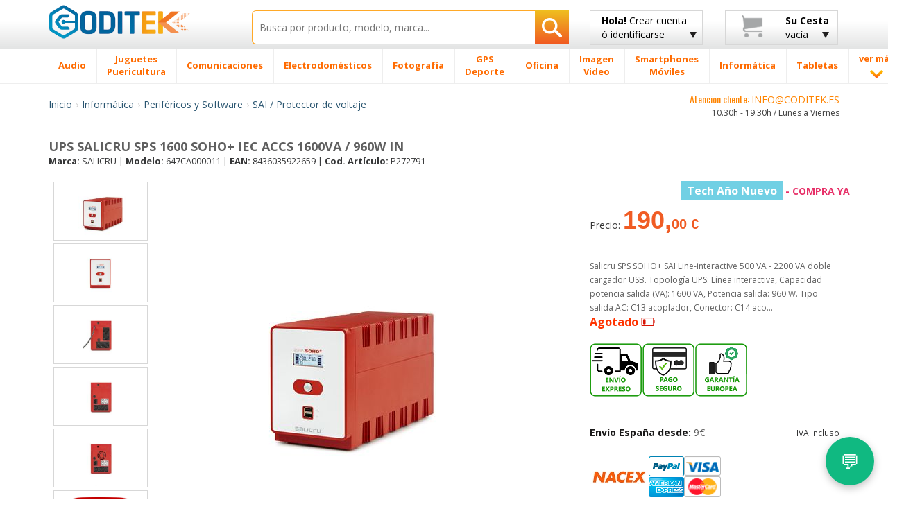

--- FILE ---
content_type: text/html; charset=UTF-8
request_url: https://www.coditek.es/UPS-SALICRU-SPS-1600-SOHO-IEC-ACCS-1600VA-960W-IN-P272791.html
body_size: 47064
content:
<!doctype html>
<html class="no-js" lang="es-ES">
    <head>
        <meta charset="utf-8">
        <meta http-equiv="X-UA-Compatible" content="IE=edge">
		<TITLE>Ups Salicru Sps 1600 Soho  Iec Accs 1600va   960w 647ca000011 Coditek España</TITLE>
		<meta name="viewport" content="width=device-width, initial-scale=1, maximum-scale=1, user-scalable=no">
	<META name="description" content="Ups Salicru Sps 1600 Soho+ Iec Accs 1600va 960w In, SALICRU 647CA000011 y SAI Protector de voltaje a lo mejor precio online. UPS SALICRU SPS 1600 SOHO+ IEC ACCS 1600VA / 960W INSalicru SPS SOHO+ SAI Line-interactive 500 VA - 2200 VA con doble cargado."/>
	<meta name="title" content="Ups Salicru Sps 1600 Soho  Iec Accs 1600va / 960w In 647ca000011 Coditek España" />
		<meta name="robots" content="index,follow"/>
				<link rel="preload" as="image" href="https://www.codi-tek.com/images/produtos/272791_1.jpg" fetchpriority="high">
				
		<link rel="shortcut icon" href="/favicon.ico">
        <!-- Place favicon.ico and apple-touch-icon(s) in the root directory -->
        <script type="text/javascript">
            WebFontConfig = {
                google: {families: ['Open+Sans:400,300,700,800:latin', 'Oswald:400,300,700:latin']}
            };
            (function() {
                var wf = document.createElement('script');
                wf.src = ('https:' == document.location.protocol ? 'https' : 'http') +
                        '://ajax.googleapis.com/ajax/libs/webfont/1/webfont.js';
                wf.type = 'text/javascript';
                wf.async = 'true';
                var s = document.getElementsByTagName('script')[0];
                s.parentNode.insertBefore(wf, s);
            })();

        </script>

        <link rel="stylesheet" href="/css/bootstrap/bootstrap.min-min.css">
        <link rel="stylesheet" href="/css/bootstrap/bootstrap-theme.min.css">

        <link rel="stylesheet" href="/css/main-min.css">

        <script src="/js/vendor/modernizr/modernizr.custom.27809.js"></script>

<link rel="canonical" href="https://www.coditek.es/UPS-SALICRU-SPS-1600-SOHO-IEC-ACCS-1600VA-960W-IN-P272791.html">
<meta property="og:title" content="Ups Salicru Sps 1600 Soho  Iec Accs 1600va / 960w In 647ca000011 Coditek España" />
<meta property="og:type" content="product" />
<meta property="og:url" content="https://www.coditek.es/UPS-SALICRU-SPS-1600-SOHO-IEC-ACCS-1600VA-960W-IN-P272791.html" />
<meta property="og:site_name" content="coditek.es" />
<meta property="og:description" content="Ups Salicru Sps 1600 Soho+ Iec Accs 1600va 960w In - SALICRU 647CA000011 y SAI Protector de voltaje al mejor precio online. Envío rapido en 24h toda España Península"/>
<meta property="product:price:amount" content="190.00"/>
<meta property="product:price:currency" content="EUR"/>

<script async src="https://www.googletagmanager.com/gtag/js?id=G-76MXQM7098"></script>
<script>
  window.dataLayer = window.dataLayer || [];
  function gtag(){dataLayer.push(arguments);}
  gtag('js', new Date());

  gtag('config', 'G-76MXQM7098');
</script>

		<!-- HTML5 Shim and Respond.js IE8 support of HTML5 elements and media queries -->
        <!-- WARNING: Respond.js doesn't work if you view the page via file:// -->
        <!--[if lt IE 9]>
          <script src="https://oss.maxcdn.com/html5shiv/3.7.2/html5shiv.min.js"></script>
          <script src="https://oss.maxcdn.com/respond/1.4.2/respond.min.js"></script>
        <![endif]-->

        <!--[if gte IE 9]>
            <style type="text/css">
              .gradient {
                 filter: none;
              }
            </style>
        <![endif]-->
		<script type="application/ld+json">
		{
		  "@context": "https://schema.org",
		  "@type": "Organization",
		  "name": "Coditek España",
		  "url": "https://www.coditek.es",
		  "logo": "https://www.coditek.es/images/logotipo.png",
		  "contactPoint": [{
			"@type": "ContactPoint",
			"telephone": "+351-210101013",
			"contactType": "customer service"
		  }],
			"sameAs" : [
					"https://www.facebook.com/coditek/",
					"https://twitter.com/coditek",
					"https://www.instagram.com/coditek_online/"
				]
		}
		</script>
		<script type="application/ld+json">
		{
		  "@context": "https://schema.org",
		  "@type": "Website",
		  "url": "https://www.coditek.es",
		  "potentialAction": {
		  "@type": "SearchAction",
		  "target": "https://www.coditek.es/pgi=pesquisa?campo={search_term_string}",
		  "query-input": "required name=search_term_string"
		  }
		}
		</script>
<style>
.rate {
  border: 0px solid #cccccc;
  float: left;
  height: 36px;
  padding: 0 0px;
}

.rate:not(:checked) > input {
  position: absolute;
  top: -9999px;
}

.rate:not(:checked) > label {
  float: right;
  width: 1em;
  overflow: hidden;
  white-space: nowrap;
  cursor: pointer;
  font-size: 20px;
  color: #ccc;
}

.rate:not(:checked) > label:before { content: '★ '; }

.rate > input:checked ~ label { color: #ffc700; }

</style>
<link rel="stylesheet" href="/css/cookie_new.css">

    </head>
<SCRIPT LANGUAGE="JavaScript">
function validaTamanhoTextArea(maxChar,campo,descricao)
{
   if (campo.value.length > maxChar) {
        diff=campo.value.length - maxChar;
        if (diff>1)
            diff = diff + " caracteres";
        else
            diff = diff + " caractere";
            
        alert("El tamaño máximo do campo "+descricao+" es de " + maxChar + " caracteres\n" + ". Debería reducir el texto a " + diff);
        campo.focus();
		return false;
    }
	else
	{
		return true;
	}
}

function textCounter(field,cntfield,maxlimit) 
{
	if (field.value.length > maxlimit) // if too long...trim it!
		field.value = field.value.substring(0, maxlimit);
	// otherwise, update 'characters left' counter
	else
		cntfield.value = maxlimit - field.value.length;
}

function isEmpty(field, msg) {
	if (field.value.length == 0) {
		if (msg.length > 0) {
			alert(msg);
			field.focus();
			//field.select();
		}
		return true;
	}
	return false;
}

function checkEmail(field, msg) {
 	var exclude = /[^@\-\.\w]|^[_@\.\-]|[\._\-]{2}|[@\.]{2}|(@)[^@]*\1/;
	var check = /@[\w\-]+\./;
	var checkend = /\.[a-zA-Z]{2,3}$/;
	
	if (field.value != "") {
		if (((field.value.search(exclude) != -1) || (field.value.search(check)) == -1) || (field.value.search(checkend) == -1)) {
			alert(msg);
			field.focus();
			field.select();
			return false;
		}
	}
	return true;
}

function checkmod(num) {
  val=0;
  for (pos=0; pos<num.length-1; ++pos) {
	val += (1 * num.charAt(pos)) * (9 - pos);
  }
  ctl = val % 11 ? (11 - val % 11) % 10 : 0;

  return ctl == (1 * num.charAt(pos));
}


function IsText(texto) {
  var re = new RegExp(/^[a-z\d\s\-\ã\á\â\à\À\Ã\Á\Â\õ\Õ\ó\Ó\ò\Ò\í\Í\,\.\ú\ü\Ú\Ü\é\É\è\È\ñ\Ñ\ç\Ç\/]{3,40}$/i);
  if (re.test(texto)){
    return true;
  }
  else{
    return false;
  }
}

</SCRIPT>
    <body>
        <!--[if lt IE 8]>
            <p class="browsehappy">You are using an <strong>outdated</strong> browser. Please <a href="http://browsehappy.com/">upgrade your browser</a> to improve your experience.</p>
        <![endif]-->
        <div id="header_fix" class="grey-gradient visible-lg-block">
            <div class="container">
                <div class="row">
                    <div class="col-lg-3 col-sm-4 col-xs-6">
                        <div class="logotipo" style="margin-bottom:10px;margin-top:3px;"><a href="/" title="Inicio CODITEK España"><img src="/images/logotipo.png" alt="CODITEK España" width="205" height="36" class="img-responsive" /></a></div>
                    </div>
                    <div class="col-lg-5 col-sm-8 col-xs-6">
						<form name="pesquisa"  method="post" action="/pgi=pesquisa">
                            <div class="search-wrapper">
                                <input type="text" class="search-input with-autocomplete" required name="campo" id="search-top" value="" placeholder="Busca por producto, modelo, marca..." maxlength="50" />
                                <button type="submit" id="search-btn" class="search-btn btn-rib orange-gradient" aria-label="Busqueda"><i class="icon-search"></i></button>
                            </div>
                        </form>
                    </div>
                    <div class="col-lg-2 visible-lg-block">
							<a href="#" class="btn btn-rib grey-gradient login-btn" id="login-btn" title="Crear cuenta de cliente ó identificarse - Coditek España">
		<span class="strong">Hola!</span> Crear cuenta<br>
		ó identificarse
		<i class="icon-arrow-down"></i>
	</a>
                        <div class="tooltip-custom tooltip-login">
                            <p class="tooltip-title cross-line"><span><FONT COLOR="#5F5F5F">IDENTIFICARSE</FONT></span></p>
                           <form class="valid clearfix" action="/pgi=login_submit" method="POST">
                               <div class="input_username">
                                   <span class="glyphicon glyphicon-envelope"></span>
                                   <input type="text" name="login" id="login" placeholder="Tu correo" data-validation-engine="validate[required, custom[email]]">
                               </div>
                               <div class="input_password">
                                   <span class="glyphicon glyphicon-lock"></span>
                                   <input type="password" name="pwd" id="pwd" placeholder="Tu contraseña" data-validation-engine="validate[required]">
                               </div>
                               <div class="pull-left">
                                   <a href="https://www.facebook.com/v2.2/dialog/oauth?client_id=1650073175054622&amp;state=d8126b211652c500fd67fc28818bda90&amp;response_type=code&amp;sdk=php-sdk-5.6.2&amp;redirect_uri=https%3A%2F%2Fwww.coditek.es%2Fpgl%3Dlogin_face_cbl&amp;scope=email%2Cpublic_profile" title="Entrar con Facebook" alt="Entrar con Facebook"><img src="/images/home-helpers/logo_f3.png" class="img-responsive" title="Entrar con Facebook" alt="Entrar con Facebook"/></a>
                               </div>
                               <div class="pull-left">
									<a href="/pgl=login_google?action=login" title="Entrar con Google" alt="Entrar con Google"><img src="/images/home-helpers/logo_g3.png" class="img-responsive" title="Entrar con Google" alt="Entrar con Google"/></a>
                               </div>
                               <div class="pull-right">
                                   <button type="submit" class="btn orange-gradient">Entrar</button>
                               </div>
                           </form>
                           <p class="tooltip-or cross-line"><span><FONT COLOR="#5F5F5F">ó</FONT></span></p>
                           <div class="text-center">
                               <a href="/pgl=novo_login" class="btn orange-gradient">Nuevo Cliente</a>
                           </div>
                       </div>
                    </div>
                    <div class="col-lg-2 visible-lg-block">
                        <a href="#" class="btn btn-rib grey-gradient cart-btn clearfix" id="cart-btn" title="Su cesta - Coditek España">
                            <i class="icon-cart pull-left"></i>
                            <div class="cart-info pull-right">
								<span class="strong">Su Cesta</span><br>
												vacía                            </div>
                            <i class="icon-arrow-down"></i>
                        </a>
                        <div class="tooltip-custom tooltip-products">
                            <span class="blank-space"></span>
                            <p class="tooltip-title">Producto(s)</p>
								                          <p class="tooltip-without-items">Cesta vacía.</p>
						                          </div>
                    </div>
                </div>
            </div>
        </div>
        <div id="header_fix_mob" class="header-mobile hidden-lg">
            <div class="container">
                <div class="row">
                    <div class="col-xs-4">
                        <div class="logotipo" style="margin-top:4px;"><a href="/" title="CODITEK España"><img src="/images/logotipo.png" alt="CODITEK España" width="130" class="img-responsive" /></a></div>
                    </div>
                    <div class="col-xs-8">
						<form name="pesquisa"  method="post" action="/pgi=pesquisa">
                            <div class="search-wrapper">
                                <input type="text" class="search-input  with-autocomplete" required name="campo" id="campo" value="" placeholder="Buscar productos" maxlength="50" />
                                <button type="submit" id="search-btn-mob" class="search-btn btn-rib orange-gradient" aria-label="Busqueda"><img src="/images/icons/search-icon.png" class="img-responsive"  alt="Busqueda artigos"/></button>
                            </div>
                        </form>
                    </div>
                </div>
            </div>
        </div>
        <div id="menu-wrapper" class="visible-lg-block">
            <div class="container">
                <div class="row">
                    <div class="col-lg-12 removePosition">
                        <ul class="nav-menu ">
		<li class='nav-menu-item has-menu'><A HREF='/Audio-CM2/' title='Audio'><span>Audio</span></a><div class='submenu-wrapper'><div class='container'><div class='row'><div class='col-lg-3 with-border-right'><a class='submenu-title' href='/Cascos-C27/' title=Cascos>Cascos</a><ul class='submenu-children-list'><li><A HREF='/Cascos-Conceptronic-C481/' title='Cascos Conceptronic ' class=''>Cascos Conceptronic</A></li><li><A HREF='/Cascos-JBL-C482/' title='Cascos JBL ' class=''>Cascos JBL</A></li><li><A HREF='/Cascos-JVC-C483/' title='Cascos JVC ' class=''>Cascos JVC</A></li><li><A HREF='/Cascos-Logitech-C478/' title='Cascos Logitech ' class=''>Cascos Logitech</A></li><li><A HREF='/Cascos-Otras-Marcas-C784/' title='Cascos Otras Marcas ' class=''>Cascos Otras Marcas</A></li><li><A HREF='/Cascos-Panasonic-C484/' title='Cascos Panasonic ' class=''>Cascos Panasonic</A></li></ul><div class='submenu-image'><a href='#'><img data-src='/images/menu-example/audio_auscultadores.png' alt='' class='lazyload img-responsive'/></a></div></div><div class='col-lg-3 with-border-right'><a class='submenu-title' href='/Autoradios-C40/' title=Autoradios>Autoradios</a><ul class='submenu-children-list'><li><A HREF='/Alpine-C333/' title='Alpine ' class=''>Alpine</A></li><li><A HREF='/JVC-C325/' title='JVC ' class=''>JVC</A></li><li><A HREF='/Kenwood-C319/' title='Kenwood ' class=''>Kenwood</A></li><li><A HREF='/Pioneer-C320/' title='Pioneer ' class=''>Pioneer</A></li><li><A HREF='/Sony-C321/' title='Sony ' class=''>Sony</A></li></ul></div><div class='col-lg-3 with-border-right'><a class='submenu-title' href='/Altavoces-Coche-C79/' title=Altavoces Coche>Altavoces Coche</a><ul class='submenu-children-list'><li><A HREF='/Altavoces-Alpine-C659/' title='Altavoces Alpine ' class=''>Altavoces Alpine</A></li><li><A HREF='/Altavoces-Kenwood-C661/' title='Altavoces Kenwood ' class=''>Altavoces Kenwood</A></li><li><A HREF='/Altavoces-otras-marcas-C1201/' title='Altavoces otras marcas ' class=''>Altavoces otras marcas</A></li><li><A HREF='/Altavoces-Pioneer-C663/' title='Altavoces Pioneer ' class=''>Altavoces Pioneer</A></li><li><A HREF='/Altavoces-Sony-C664/' title='Altavoces Sony ' class=''>Altavoces Sony</A></li></ul></div><div class='col-lg-3'><ul class='submenu-list'><li><A HREF='/Subwoofer-C651/' title='Subwoofer '>Subwoofer</A></li><li><A HREF='/Barra-Sonido-Soundboard-C1237/' title='Barra de Sonido & Soundboard '>Barra de Sonido & Soundboard</A></li><li><A HREF='/Home-Cinema-C20/' title='Home Cinema '>Home Cinema</A></li><li><A HREF='/Accesorios-C1293/' title='Accesorios '>Accesorios</A></li><li><A HREF='/Reproductor-MP3-MP4-C8/' title='Reproductor MP3 / MP4 '>Reproductor MP3 / MP4</A></li><li><A HREF='/Altavocess-C1105/' title='Altavocess '>Altavocess</A></li><li><A HREF='/Microcadenas-C1194/' title='Microcadenas '>Microcadenas</A></li><li><A HREF='/Altavoces-inalámbricos-C1106/' title='Altavoces inalámbricos '>Altavoces inalámbricos</A></li><li><A HREF='/Grabadora-voz-digital-C280/' title='Grabadora de voz digital '>Grabadora de voz digital</A></li><li><A HREF='/Tocadiscos-C638/' title='Tocadiscos '>Tocadiscos</A></li><li><A HREF='/Amplificadores-C80/' title='Amplificadores '>Amplificadores</A></li><li><A HREF='/Radio-Cassettes-reprodutores-CD-C1231/' title='Radio Cassettes y reprodutores CD '>Radio Cassettes y reprodutores CD</A></li><li><A HREF='/Mesas-mezclas-C1353/' title='Mesas de mezclas '>Mesas de mezclas</A></li><li><A HREF='/Pioneer-DJ-C1374/' title='Pioneer DJ '>Pioneer DJ</A></li><li><A HREF='/Equipo-DJ-C1416/' title='Equipo DJ '>Equipo DJ</A></li></ul></div></div></div></div></li><li class='nav-menu-item has-menu'><A HREF='/Juguetes-Puericultura-CM1041/' title='Juguetes / Puericultura'><span>Juguetes <br> Puericultura</span></a><div class='submenu-wrapper'><div class='container'><div class='row'><div class='col-lg-3 with-border-right'><a class='submenu-title' href='/Puericultura-C1046/' title=Puericultura>Puericultura</a><ul class='submenu-children-list'><li><A HREF='/Accesorios-Comidas-C1112/' title='Accesorios Comidas ' class=''>Accesorios Comidas</A></li><li><A HREF='/Báscula-Bébe-C1113/' title='Báscula Bébe ' class=''>Báscula Bébe</A></li><li><A HREF='/Decoración-Luces-nocturnas-C1048/' title='Decoración / Luces nocturnas ' class=''>Decoración / Luces nocturnas</A></li><li><A HREF='/Seguridad-Escucha-bebés-C444/' title='Seguridad Escucha bebés ' class=''>Seguridad Escucha bebés</A></li><li><A HREF='/Termómetros-C1049/' title='Termómetros ' class=''>Termómetros</A></li></ul><div class='submenu-image'><a href='#'><img data-src='/images/menu-example/brinquedos_pueri.png' alt='' class='lazyload img-responsive'/></a></div></div><div class='col-lg-3 with-border-right'><a class='submenu-title' href='/Juguetes-C1320/' title=Juguetes>Juguetes</a><ul class='submenu-children-list'><li><A HREF='/Accesorios-C1523/' title='Accesorios ' class=''>Accesorios</A></li><li><A HREF='/Accesorios-Circuitos-C1045/' title='Accesorios Circuitos ' class=''>Accesorios Circuitos</A></li><li><A HREF='/Circuitos-coches-carrera-C1042/' title='Circuitos coches de carrera ' class=''>Circuitos coches de carrera</A></li><li><A HREF='/Juegos-tablero-C1447/' title='Juegos de tablero ' class=''>Juegos de tablero</A></li><li><A HREF='/Juguetes-Exterior-C1310/' title='Juguetes para Exterior ' class=''>Juguetes para Exterior</A></li><li><A HREF='/Lego-C1044/' title='Lego ' class=''>Lego</A></li><li><A HREF='/Otros-juguetes-juegos-C1448/' title='Otros juguetes / juegos ' class=''>Otros juguetes / juegos</A></li><li><A HREF='/Playmobil-C1494/' title='Playmobil ' class=''>Playmobil</A></li><li><A HREF='/Réplicas-C1545/' title='Réplicas ' class=''>Réplicas</A></li><li><A HREF='/Robots-Educativos-C1479/' title='Robots Educativos ' class=''>Robots Educativos</A></li><li><A HREF='/Vehículos-teledirigidos-C1043/' title='Vehículos teledirigidos ' class=''>Vehículos teledirigidos</A></li></ul></div><div class='col-lg-3 with-border-right'><a class='submenu-title' href='/Videojuegos-C5/' title=Videojuegos>Videojuegos</a><ul class='submenu-children-list'><li><A HREF='/Accesorios-C1271/' title='Accesorios ' class=''>Accesorios</A></li><li><A HREF='/Nintendo-C196/' title='Nintendo ' class=''>Nintendo</A></li><li><A HREF='/Playstation-4---PS4-C1253/' title='Playstation 4 - PS4 ' class=''>Playstation 4 - PS4</A></li><li><A HREF='/Videojuegos-C1322/' title='Videojuegos ' class=''>Videojuegos</A></li><li><A HREF='/Xbox-C1336/' title='Xbox ' class=''>Xbox</A></li></ul></div><div class='col-lg-3'><ul class='submenu-list'><li><A HREF='/Figuras-Animales-C1302/' title='Figuras Animales '>Figuras Animales</A></li><li><A HREF='/Cámara-digital-ni�os-C508/' title='Cámara digital para niños '>Cámara digital para niños</A></li><li><A HREF='/Accessorios-Rimax-C1111/' title='Accessorios Rimax '>Accessorios Rimax</A></li><li><A HREF='/Tabletas-ni�os-C1239/' title='Tabletas para niños '>Tabletas para niños</A></li><li><A HREF='/Modelado-C1536/' title='Modelado '>Modelado</A></li></ul></div></div></div></div></li><li class='nav-menu-item has-menu'><A HREF='/Comunicaciones-CM206/' title='Comunicaciones'><span>Comunicaciones</span></a><div class='submenu-wrapper'><div class='container'><div class='row'><div class='col-lg-3 with-border-right'><a class='submenu-title' href='/Radios-C1321/' title=Radios>Radios</a><ul class='submenu-children-list'><li><A HREF='/Antenas-UHF-VHF-CB-C890/' title='Antenas UHF/VHF y CB ' class=''>Antenas UHF/VHF y CB</A></li><li><A HREF='/Baterias-Radios-C888/' title='Baterias para Radios ' class=''>Baterias para Radios</A></li><li><A HREF='/Cargadores-Radios-C891/' title='Cargadores Radios ' class=''>Cargadores Radios</A></li><li><A HREF='/Microfonos-C427/' title='Microfonos ' class=''>Microfonos</A></li><li><A HREF='/Rádio-CB-C312/' title='Rádio CB ' class=''>Rádio CB</A></li></ul><div class='submenu-image'><a href='#'><img data-src='/images/menu-example/comuni_radios.png' alt='' class='lazyload img-responsive'/></a></div></div><div class='col-lg-3 with-border-right'><a class='submenu-title' href='/Teléfonos-C1272/' title=Teléfonos>Teléfonos</a><ul class='submenu-children-list'><li><A HREF='/Accesorios-DECT-C211/' title='Accesorios DECT ' class=''>Accesorios DECT</A></li><li><A HREF='/Baterías-Telefónos-Fijos-C816/' title='Baterías Telefónos Fijos ' class=''>Baterías Telefónos Fijos</A></li><li><A HREF='/Teléfonos-Digitales-C938/' title='Teléfonos Digitales ' class=''>Teléfonos Digitales</A></li><li><A HREF='/Teléfonos-Fijos-Analógicos-C208/' title='Teléfonos Fijos Analógicos ' class=''>Teléfonos Fijos Analógicos</A></li><li><A HREF='/Teléfonos-Inalámbricos-DECT-C207/' title='Teléfonos Inalámbricos DECT  ' class=''>Teléfonos Inalámbricos DECT </A></li><li><A HREF='/Telefonos-IP-C68/' title='Telefonos IP ' class=''>Telefonos IP</A></li><li><A HREF='/Teléfonos-Satelite-C736/' title='Teléfonos Satelite ' class=''>Teléfonos Satelite</A></li></ul></div><div class='col-lg-3 with-border-right'><a class='submenu-title' href='/Walkie-Talkies-C178/' title=Walkie Talkies>Walkie Talkies</a><ul class='submenu-children-list'><li><A HREF='/Antenas-C448/' title='Antenas ' class=''>Antenas</A></li><li><A HREF='/Baterías-WalkieTalkies-C799/' title='Baterías WalkieTalkies ' class=''>Baterías WalkieTalkies</A></li><li><A HREF='/Cargadores-C838/' title='Cargadores ' class=''>Cargadores</A></li><li><A HREF='/Fundas-Walkie-Talkies-C840/' title='Fundas Walkie-Talkies ' class=''>Fundas Walkie-Talkies</A></li><li><A HREF='/Manos-libres-C839/' title='Manos libres ' class=''>Manos libres</A></li><li><A HREF='/Walkie-Talkies-Kenwood-C804/' title='Walkie Talkies Kenwood ' class=''>Walkie Talkies Kenwood</A></li><li><A HREF='/Walkie-Talkies-Midland-C803/' title='Walkie Talkies Midland ' class=''>Walkie Talkies Midland</A></li><li><A HREF='/Walkie-Talkies-Motorola-C800/' title='Walkie Talkies Motorola ' class=''>Walkie Talkies Motorola</A></li><li><A HREF='/Walkie-Talkies-varias-marcas-C802/' title='Walkie Talkies varias marcas ' class=''>Walkie Talkies varias marcas</A></li></ul></div><div class='col-lg-3'><ul class='submenu-list'><li><A HREF='/Acces-Audioconferencia-C313/' title='Acces. Audioconferencia '>Acces. Audioconferencia</A></li><li><A HREF='/Auriculares-C210/' title='Auriculares '>Auriculares</A></li><li><A HREF='/Fax-C181/' title='Fax '>Fax</A></li><li><A HREF='/Telefonos-Audioconferencia-C1384/' title='Telefonos Audioconferencia '>Telefonos Audioconferencia</A></li><li><A HREF='/Vídeo-conferencia-C1519/' title='Vídeo conferencia '>Vídeo conferencia</A></li></ul></div></div></div></div></li><li class='nav-menu-item has-menu'><A HREF='/Electrodomésticos-CM175/' title='Electrodomésticos'><span>Electrodomésticos</span></a><div class='submenu-wrapper'><div class='container'><div class='row'><div class='col-lg-3 with-border-right'><a class='submenu-title' href='/Limpieza-C1294/' title=Limpieza>Limpieza</a><ul class='submenu-children-list'><li><A HREF='/Accesorios-Aspiradoras-C1262/' title='Accesorios Aspiradoras ' class=''>Accesorios Aspiradoras</A></li><li><A HREF='/Accesorios-Limpieza-C1240/' title='Accesorios de Limpieza ' class=''>Accesorios de Limpieza</A></li><li><A HREF='/Aspiradoras-C826/' title='Aspiradoras  ' class=''>Aspiradoras </A></li><li><A HREF='/Aspiradoras-mano-C867/' title='Aspiradoras de mano ' class=''>Aspiradoras de mano</A></li><li><A HREF='/Aspiradores-en-seco-húmedo-C1150/' title='Aspiradores en seco y húmedo ' class=''>Aspiradores en seco y húmedo</A></li><li><A HREF='/Limpiadoras-alta-presión-C1149/' title='Limpiadoras de alta presión ' class=''>Limpiadoras de alta presión</A></li></ul><div class='submenu-image'><a href='#'><img data-src='/images/menu-example/electro_limpeza.png' alt='' class='lazyload img-responsive'/></a></div></div><div class='col-lg-3 with-border-right'><a class='submenu-title' href='/Cocina-C1069/' title=Cocina>Cocina</a><ul class='submenu-children-list'><li><A HREF='/Accesorios-Cafeteras-C1466/' title='Accesorios Cafeteras ' class=''>Accesorios Cafeteras</A></li><li><A HREF='/Accesorios-Robots-Cocina-C1411/' title='Accesorios Robots Cocina ' class=''>Accesorios Robots Cocina</A></li><li><A HREF='/Barbacoa-C1205/' title='Barbacoa ' class=''>Barbacoa</A></li><li><A HREF='/Básculas-cocina-C1066/' title='Básculas de cocina ' class=''>Básculas de cocina</A></li><li><A HREF='/Batidora-Reposteria-C1264/' title='Batidora Reposteria ' class=''>Batidora Reposteria</A></li><li><A HREF='/Batidoras-Licuadoras-C1001/' title='Batidoras Licuadoras ' class=''>Batidoras Licuadoras</A></li><li><A HREF='/Cafeteras-C193/' title='Cafeteras ' class=''>Cafeteras</A></li><li><A HREF='/Cafeteras-Nespresso-C822/' title='Cafeteras Nespresso ' class=''>Cafeteras Nespresso</A></li><li><A HREF='/Cortafiambres-universal-C1208/' title='Cortafiambres universal ' class=''>Cortafiambres universal</A></li><li><A HREF='/Encimeras-C1206/' title='Encimeras ' class=''>Encimeras</A></li><li><A HREF='/Espumadores-leche-C1065/' title='Espumadores de leche ' class=''>Espumadores de leche</A></li><li><A HREF='/Exprimidores-C1008/' title='Exprimidores ' class=''>Exprimidores</A></li><li><A HREF='/Filtros-Agua-C1468/' title='Filtros Agua ' class=''>Filtros Agua</A></li><li><A HREF='/Freidoras-C856/' title='Freidoras ' class=''>Freidoras</A></li><li><A HREF='/Heladeras-picahielos-C1068/' title='Heladeras y picahielos ' class=''>Heladeras y picahielos</A></li><li><A HREF='/Hervidores-Agua-C1183/' title='Hervidores de Agua ' class=''>Hervidores de Agua</A></li><li><A HREF='/Horneadoras-pan-C857/' title='Horneadoras de pan ' class=''>Horneadoras de pan</A></li></ul></div><div class='col-lg-3 with-border-right'><a class='submenu-title' href='/Hogar-Bricolaje-C1070/' title=Hogar y Bricolaje>Hogar y Bricolaje</a><ul class='submenu-children-list'><li><A HREF='/Calefactor-C996/' title='Calefactor ' class=''>Calefactor</A></li><li><A HREF='/Deshumidificador-C995/' title='Deshumidificador ' class=''>Deshumidificador</A></li><li><A HREF='/Humidificador-C998/' title='Humidificador ' class=''>Humidificador</A></li><li><A HREF='/Mantas-Almohadillas-Electricas-C1000/' title='Mantas Almohadillas Electricas ' class=''>Mantas Almohadillas Electricas</A></li><li><A HREF='/Máquinas-Coser-C1002/' title='Máquinas de Coser ' class=''>Máquinas de Coser</A></li><li><A HREF='/Planchas-C854/' title='Planchas ' class=''>Planchas</A></li><li><A HREF='/Planchas-Vapor-C855/' title='Planchas Vapor ' class=''>Planchas Vapor</A></li><li><A HREF='/Purificador-Aire-C1265/' title='Purificador de Aire ' class=''>Purificador de Aire</A></li><li><A HREF='/Radiador-Aceite-C997/' title='Radiador de Aceite ' class=''>Radiador de Aceite</A></li><li><A HREF='/Termómetros-Barómetros-C1064/' title='Termómetros / Barómetros ' class=''>Termómetros / Barómetros</A></li><li><A HREF='/Ventilador-C999/' title='Ventilador ' class=''>Ventilador</A></li></ul></div><div class='col-lg-3'><ul class='submenu-list'><li><A HREF='/Acces-Electrodomésticos-C1256/' title='Acces. Electrodomésticos '>Acces. Electrodomésticos</A></li><li><A HREF='/Relojes-despertadores-C785/' title='Relojes y despertadores '>Relojes y despertadores</A></li><li><A HREF='/Reloj-Pared-C930/' title='Reloj Pared '>Reloj Pared</A></li></ul></div></div></div></div></li><li class='nav-menu-item has-menu'><A HREF='/Fotografía-CM1/' title='Fotografía'><span>Fotografía</span></a><div class='submenu-wrapper'><div class='container'><div class='row'><div class='col-lg-3 with-border-right'><a class='submenu-title' href='/Objetivos-C1274/' title=Objetivos>Objetivos</a><ul class='submenu-children-list'><li><A HREF='/Adaptadores-objetivos-C1224/' title='Adaptadores para objetivos ' class=''>Adaptadores para objetivos</A></li><li><A HREF='/Aros-adaptadores-C1226/' title='Aros adaptadores ' class=''>Aros adaptadores</A></li><li><A HREF='/Convertidores-C1223/' title='Convertidores ' class=''>Convertidores</A></li><li><A HREF='/Funda-Objetivos-C453/' title='Funda Objetivos ' class=''>Funda Objetivos</A></li><li><A HREF='/Objetivo-otras-marcas-C458/' title='Objetivo otras marcas ' class=''>Objetivo otras marcas</A></li><li><A HREF='/Objetivo-Canon-C75/' title='Objetivo para Canon ' class=''>Objetivo para Canon</A></li></ul><div class='submenu-image'><a href='#'><img data-src='/images/menu-example/foto_object.png' alt='' class='lazyload img-responsive'/></a></div></div><div class='col-lg-3 with-border-right'><a class='submenu-title' href='/Cámaras-Digitales-C6/' title=Cámaras Digitales>Cámaras Digitales</a><ul class='submenu-children-list'><li><A HREF='/Cámara-Digital-Canon-C166/' title='Cámara Digital Canon ' class=''>Cámara Digital Canon</A></li><li><A HREF='/Cámara-Digital-Easypix-C865/' title='Cámara Digital Easypix ' class=''>Cámara Digital Easypix</A></li><li><A HREF='/Cámara-Digital-Fujifilm-C171/' title='Cámara Digital Fujifilm ' class=''>Cámara Digital Fujifilm</A></li><li><A HREF='/Cámara-Digital-Nikon-C167/' title='Cámara Digital Nikon ' class=''>Cámara Digital Nikon</A></li><li><A HREF='/Cámara-Digital-Olympus-C170/' title='Cámara Digital Olympus ' class=''>Cámara Digital Olympus</A></li><li><A HREF='/Cámara-Digital-Panasonic-C169/' title='Cámara Digital Panasonic ' class=''>Cámara Digital Panasonic</A></li><li><A HREF='/Cámara-Digital-Sigma-C634/' title='Cámara Digital Sigma ' class=''>Cámara Digital Sigma</A></li><li><A HREF='/Cámara-Digital-Sony-C168/' title='Cámara Digital Sony ' class=''>Cámara Digital Sony</A></li><li><A HREF='/Cámara-Digital-varias-marcas-C464/' title='Cámara Digital varias marcas ' class=''>Cámara Digital varias marcas</A></li></ul></div><div class='col-lg-3 with-border-right'><a class='submenu-title' href='/Baterías-Cámaras-Digitales-C100/' title=Baterías Cámaras Digitales>Baterías Cámaras Digitales</a><ul class='submenu-children-list'><li><A HREF='/Bateria-Canon-C511/' title='Bateria para Canon ' class=''>Bateria para Canon</A></li><li><A HREF='/Bateria-Casio-C512/' title='Bateria para Casio ' class=''>Bateria para Casio</A></li><li><A HREF='/Bateria-Fuji-C516/' title='Bateria para Fuji ' class=''>Bateria para Fuji</A></li><li><A HREF='/Bateria-JVC-C522/' title='Bateria para JVC ' class=''>Bateria para JVC</A></li><li><A HREF='/Bateria-Kodak-C514/' title='Bateria para Kodak ' class=''>Bateria para Kodak</A></li><li><A HREF='/Batería-Konica-Minolta-C892/' title='Batería para Konica-Minolta ' class=''>Batería para Konica-Minolta</A></li><li><A HREF='/Bateria-Nikon-C510/' title='Bateria para Nikon ' class=''>Bateria para Nikon</A></li><li><A HREF='/Bateria-Olympus-C515/' title='Bateria para Olympus ' class=''>Bateria para Olympus</A></li><li><A HREF='/Bateria-Panasonic-C513/' title='Bateria para Panasonic ' class=''>Bateria para Panasonic</A></li><li><A HREF='/Bateria-Pentax-C517/' title='Bateria para Pentax ' class=''>Bateria para Pentax</A></li><li><A HREF='/Bateria-Ricoh-C520/' title='Bateria para Ricoh ' class=''>Bateria para Ricoh</A></li><li><A HREF='/Bateria-Rollei-C526/' title='Bateria para Rollei ' class=''>Bateria para Rollei</A></li><li><A HREF='/Bateria-Samsung-C523/' title='Bateria para Samsung ' class=''>Bateria para Samsung</A></li><li><A HREF='/Bateria-Sony-C518/' title='Bateria para Sony ' class=''>Bateria para Sony</A></li></ul></div><div class='col-lg-3'><ul class='submenu-list'><li><A HREF='/Carcasa-sumergible-C48/' title='Carcasa sumergible '>Carcasa sumergible</A></li><li><A HREF='/Prismáticos-Acces-ópticos-C49/' title='Prismáticos y Acces. ópticos '>Prismáticos y Acces. ópticos</A></li><li><A HREF='/Cámaras-analógicas-C1137/' title='Cámaras analógicas '>Cámaras analógicas</A></li><li><A HREF='/Cargadores-adaptadores-Fotografia-C416/' title='Cargadores y adaptadores Fotografia '>Cargadores y adaptadores Fotografia</A></li><li><A HREF='/Tarjetas-Memória-C24/' title='Tarjetas Memória '>Tarjetas Memória</A></li><li><A HREF='/Flash-Luz-Estudio-C1273/' title='Flash & Luz de Estudio '>Flash & Luz de Estudio</A></li><li><A HREF='/Filtros-C414/' title='Filtros '>Filtros</A></li><li><A HREF='/Trípodes-C1275/' title='Trípodes '>Trípodes</A></li><li><A HREF='/Marco-Foto-Digital-C150/' title='Marco Foto Digital '>Marco Foto Digital</A></li><li><A HREF='/Empu�adura-C1197/' title='Empuñadura '>Empuñadura</A></li><li><A HREF='/Accesorios-C1285/' title='Accesorios '>Accesorios</A></li><li><A HREF='/Proyector-diapositivas-C451/' title='Proyector diapositivas '>Proyector diapositivas</A></li><li><A HREF='/Películas-Papel-fotográfico-C1148/' title='Películas & Papel fotográfico '>Películas & Papel fotográfico</A></li><li><A HREF='/Laboratorio-C1276/' title='Laboratorio '>Laboratorio</A></li></ul></div></div></div></div></li><li class='nav-menu-item has-menu'><A HREF='/GPS-Deporte-CM38/' title='GPS / Deporte'><span>GPS <br> Deporte</span></a><div class='submenu-wrapper'><div class='container'><div class='row'><div class='col-lg-3 with-border-right'><a class='submenu-title' href='/Deportivo-Senderismo-C1324/' title=Deportivo y Senderismo>Deportivo y Senderismo</a><ul class='submenu-children-list'><li><A HREF='/Cuchillos-Aire-Libre-C1486/' title='Cuchillos Aire Libre ' class=''>Cuchillos Aire Libre</A></li><li><A HREF='/GPS-Ciclismo-C1190/' title='GPS Ciclismo ' class=''>GPS Ciclismo</A></li><li><A HREF='/GPS-Paseo-Portatil-C44/' title='GPS Paseo Portatil  ' class=''>GPS Paseo Portatil </A></li><li><A HREF='/GPS-Running-Fitness-C1189/' title='GPS Running / Fitness ' class=''>GPS Running / Fitness</A></li></ul><div class='submenu-image'><a href='#'><img data-src='/images/menu-example/gps_desporto.png' alt='' class='lazyload img-responsive'/></a></div></div><div class='col-lg-3 with-border-right'><a class='submenu-title' href='/Carretera-Mar-C1325/' title=Carretera y Mar>Carretera y Mar</a><ul class='submenu-children-list'><li><A HREF='/GPS-Camión-C1326/' title='GPS Camión ' class=''>GPS Camión</A></li><li><A HREF='/GPS-Coche-C31/' title='GPS Coche ' class=''>GPS Coche</A></li><li><A HREF='/GPS-Motos-C106/' title='GPS Motos ' class=''>GPS Motos</A></li></ul></div><div class='col-lg-3 with-border-right'><a class='submenu-title' href='/Acc-Videocámara-Deporte-C1309/' title=Acc. Videocámara Deporte>Acc. Videocámara Deporte</a><ul class='submenu-children-list'><li><A HREF='/Baterias-Videocámara-Deporte-C1342/' title='Baterias Videocámara Deporte ' class=''>Baterias Videocámara Deporte</A></li><li><A HREF='/Cable-Cargador-Videocámara-Deporte-C1343/' title='Cable/Cargador Videocámara Deporte ' class=''>Cable/Cargador Videocámara Deporte</A></li><li><A HREF='/Carcasas-Videocámara-Deporte-C1349/' title='Carcasas Videocámara Deporte ' class=''>Carcasas Videocámara Deporte</A></li><li><A HREF='/Filtros-objetivo-Cámara-Deporte-C1345/' title='Filtros /objetivo Cámara Deporte ' class=''>Filtros /objetivo Cámara Deporte</A></li><li><A HREF='/Flash-Videocámara-Deporte-C1348/' title='Flash Videocámara Deporte ' class=''>Flash Videocámara Deporte</A></li><li><A HREF='/Fundas-p-Videocámara-Deporte-C1344/' title='Fundas p/ Videocámara Deporte ' class=''>Fundas p/ Videocámara Deporte</A></li><li><A HREF='/Otros-accesorios-Kits-C1350/' title='Otros accesorios y Kits ' class=''>Otros accesorios y Kits</A></li><li><A HREF='/Soportes-Videocámara-Deporte-C1347/' title='Soportes Videocámara Deporte ' class=''>Soportes Videocámara Deporte</A></li><li><A HREF='/Trípodes-Videocámara-Deporte-C1346/' title='Trípodes Videocámara Deporte ' class=''>Trípodes Videocámara Deporte</A></li></ul></div><div class='col-lg-3'><ul class='submenu-list'><li><A HREF='/Accesorios-Garmin-C98/' title='Accesorios Garmin '>Accesorios Garmin</A></li><li><A HREF='/Accesorios-Tomtom-C99/' title='Accesorios Tomtom '>Accesorios Tomtom</A></li><li><A HREF='/Batería-GPS-C807/' title='Batería para GPS '>Batería para GPS</A></li><li><A HREF='/Geolocalización-GPS-C551/' title='Geolocalización GPS '>Geolocalización GPS</A></li><li><A HREF='/Accesorios-GPS-Coche-C41/' title='Accesorios GPS/Coche '>Accesorios GPS/Coche</A></li><li><A HREF='/Drones-C846/' title='Drones '>Drones</A></li><li><A HREF='/Videocámaras-p-deportes-RV-360�-C1252/' title='Videocámaras p/deportes RV y 360º '>Videocámaras p/deportes RV y 360º</A></li><li><A HREF='/Accesorios-Drones-C1378/' title='Accesorios Drones '>Accesorios Drones</A></li><li><A HREF='/Fitness-tracker-Smart-wristband-C1407/' title='Fitness tracker / Smart wristband '>Fitness tracker / Smart wristband</A></li><li><A HREF='/Botellas-Cantimploras-C1535/' title='Botellas / Cantimploras '>Botellas / Cantimploras</A></li><li><A HREF='/Bolsa-dormir-C1538/' title='Bolsa de dormir '>Bolsa de dormir</A></li><li><A HREF='/Tienda-C1543/' title='Tienda '>Tienda</A></li></ul></div></div></div></div></li><li class='nav-menu-item has-menu'><A HREF='/Oficina-CM1530/' title='Oficina'><span>Oficina</span></a><div class='submenu-wrapper'><div class='container'><div class='row'><div class='col-lg-3 with-border-right'><a class='submenu-title' href='/Consumibles-C1281/' title=Consumibles>Consumibles</a><ul class='submenu-children-list'><li><A HREF='/Cartucho-Tinta-Compatible-C1015/' title='Cartucho Tinta Compatible ' class=''>Cartucho Tinta Compatible</A></li><li><A HREF='/Cinta-impresión-C1361/' title='Cinta impresión ' class=''>Cinta impresión</A></li><li><A HREF='/Papel-C771/' title='Papel ' class=''>Papel</A></li><li><A HREF='/Papel-impresoras-inyección-tinta-C1527/' title='Papel impresoras inyección tinta ' class=''>Papel impresoras inyección tinta</A></li><li><A HREF='/Papel-impresoras-láser-C1528/' title='Papel impresoras láser ' class=''>Papel impresoras láser</A></li><li><A HREF='/Tambores-impresoras-C667/' title='Tambores impresoras ' class=''>Tambores impresoras</A></li><li><A HREF='/Tinta-impresora-fax-C334/' title='Tinta para impresora / fax ' class=''>Tinta para impresora / fax</A></li><li><A HREF='/Toner-impresora-fax-C335/' title='Toner para impresora / fax ' class=''>Toner para impresora / fax</A></li><li><A HREF='/Toners-Compatible-C1014/' title='Toners Compatible ' class=''>Toners Compatible</A></li></ul></div><div class='col-lg-3'><ul class='submenu-list'><li><A HREF='/Calculadoras-C264/' title='Calculadoras '>Calculadoras</A></li><li><A HREF='/Trituradora-Papel-C437/' title='Trituradora Papel '>Trituradora Papel</A></li><li><A HREF='/Laminadora-C1522/' title='Laminadora '>Laminadora</A></li><li><A HREF='/Bolígrafos-lápices-accesorios-C1525/' title='Bolígrafos, lápices y accesorios '>Bolígrafos, lápices y accesorios</A></li><li><A HREF='/Otros-accesorios-oficina-C1526/' title='Otros accesorios de oficina '>Otros accesorios de oficina</A></li><li><A HREF='/Bolsas-Laminadora-C1529/' title='Bolsas de Laminadora '>Bolsas de Laminadora</A></li><li><A HREF='/Minas-C1531/' title='Minas '>Minas</A></li><li><A HREF='/Lápiz-color-C1532/' title='Lápiz de color '>Lápiz de color</A></li><li><A HREF='/Pluma-Tinta-permanente-C1533/' title='Pluma Tinta permanente '>Pluma Tinta permanente</A></li><li><A HREF='/Colas-cintas-adhesivas-C1534/' title='Colas y cintas adhesivas '>Colas y cintas adhesivas</A></li></ul></div></div></div></div></li><li class='nav-menu-item has-menu'><A HREF='/Imagen-Video-CM3/' title='Imagen / Video'><span>Imagen <br> Video</span></a><div class='submenu-wrapper'><div class='container'><div class='row'><div class='col-lg-3 with-border-right'><a class='submenu-title' href='/Televisores-C1279/' title=Televisores>Televisores</a><ul class='submenu-children-list'><li><A HREF='/Accesorios-TV-C1539/' title='Accesorios TV ' class=''>Accesorios TV</A></li><li><A HREF='/LED-TV-C595/' title='LED TV ' class=''>LED TV</A></li><li><A HREF='/Soportes-LCD-TFT-C240/' title='Soportes LCD y TFT ' class=''>Soportes LCD y TFT</A></li><li><A HREF='/Televisor-TDT-C67/' title='Televisor TDT ' class=''>Televisor TDT</A></li><li><A HREF='/TV-Portátil-C781/' title='TV Portátil ' class=''>TV Portátil</A></li></ul><div class='submenu-image'><a href='#'><img data-src='/images/menu-example/imagem_tv.png' alt='' class='lazyload img-responsive'/></a></div></div><div class='col-lg-3 with-border-right'><a class='submenu-title' href='/Videocámaras-C9/' title=Videocámaras>Videocámaras</a><ul class='submenu-children-list'><li><A HREF='/Antorcha-Video-C425/' title='Antorcha Video ' class=''>Antorcha Video</A></li><li><A HREF='/Baterias-Videocamaras-C428/' title='Baterias Videocamaras ' class=''>Baterias Videocamaras</A></li><li><A HREF='/Cargadores-Video-Cámaras-C429/' title='Cargadores Video Cámaras ' class=''>Cargadores Video Cámaras</A></li><li><A HREF='/Funda-sumergible-Video-C456/' title='Funda sumergible Video ' class=''>Funda sumergible Video</A></li><li><A HREF='/Fundas-C424/' title='Fundas ' class=''>Fundas</A></li><li><A HREF='/Videocámara-JVC-C233/' title='Videocámara JVC ' class=''>Videocámara JVC</A></li><li><A HREF='/Videocámara-Panasonic-C237/' title='Videocámara Panasonic ' class=''>Videocámara Panasonic</A></li><li><A HREF='/Videocámara-Sony-C232/' title='Videocámara Sony ' class=''>Videocámara Sony</A></li><li><A HREF='/Videocámaras-Otras-Marcas-C1167/' title='Videocámaras Otras Marcas ' class=''>Videocámaras Otras Marcas</A></li></ul></div><div class='col-lg-3 with-border-right'><a class='submenu-title' href='/Vigilancia-Seguridad-C81/' title=Vigilancia y Seguridad>Vigilancia y Seguridad</a><ul class='submenu-children-list'><li><A HREF='/Accesorios-Cámaras-IP-C1118/' title='Accesorios Cámaras IP ' class=''>Accesorios Cámaras IP</A></li><li><A HREF='/Accesorios-CCTV-C443/' title='Accesorios CCTV ' class=''>Accesorios CCTV</A></li><li><A HREF='/Accesorios-Control-Accesos-C1505/' title='Accesorios Control Accesos ' class=''>Accesorios Control Accesos</A></li><li><A HREF='/Alarmas-Casa-Oficina-C1396/' title='Alarmas Casa y Oficina ' class=''>Alarmas Casa y Oficina</A></li><li><A HREF='/Cables-C1122/' title='Cables ' class=''>Cables</A></li><li><A HREF='/Camara-IP-Inalámbrica-C442/' title='Camara IP Inalámbrica ' class=''>Camara IP Inalámbrica</A></li><li><A HREF='/Cámaras-CCTV-Motorizadas-C1115/' title='Cámaras CCTV Motorizadas ' class=''>Cámaras CCTV Motorizadas</A></li><li><A HREF='/Cámaras-CCTV-Vigilancia-C1114/' title='Cámaras CCTV Vigilancia ' class=''>Cámaras CCTV Vigilancia</A></li><li><A HREF='/Cámaras-HDCVI-HDTVI-C1394/' title='Cámaras HDCVI / HDTVI ' class=''>Cámaras HDCVI / HDTVI</A></li><li><A HREF='/Cámaras-Inalámbricas-C1117/' title='Cámaras Inalámbricas ' class=''>Cámaras Inalámbricas</A></li><li><A HREF='/Camaras-IP-Vigilancia-C441/' title='Camaras IP Vigilancia ' class=''>Camaras IP Vigilancia</A></li><li><A HREF='/Cámaras-térmicas-C1509/' title='Cámaras térmicas ' class=''>Cámaras térmicas</A></li><li><A HREF='/Control-Accesos-C1397/' title='Control Accesos ' class=''>Control Accesos</A></li><li><A HREF='/Detectores-peligro-C1487/' title='Detectores de peligro ' class=''>Detectores de peligro</A></li><li><A HREF='/Distribuidores-Video-C1121/' title='Distribuidores de Video ' class=''>Distribuidores de Video</A></li><li><A HREF='/Domótica-C1482/' title='Domótica ' class=''>Domótica</A></li><li><A HREF='/Grabador-HDCVI-HDTVI-C1395/' title='Grabador HDCVI/HDTVI ' class=''>Grabador HDCVI/HDTVI</A></li></ul></div><div class='col-lg-3'><ul class='submenu-list'><li><A HREF='/Videoproyectores-C42/' title='Videoproyectores '>Videoproyectores</A></li><li><A HREF='/Cables-adaptadores-C454/' title='Cables y adaptadores '>Cables y adaptadores</A></li><li><A HREF='/TV-Satelite-C50/' title='TV Satelite '>TV Satelite</A></li><li><A HREF='/Mandos-C823/' title='Mandos '>Mandos</A></li><li><A HREF='/Reproductor-Blu-Ray-C273/' title='Reproductor Blu-Ray '>Reproductor Blu-Ray</A></li><li><A HREF='/Reproductores-DVD-C17/' title='Reproductores DVD '>Reproductores DVD</A></li><li><A HREF='/Reproductor-DVD-portátil-C624/' title='Reproductor DVD portátil '>Reproductor DVD portátil</A></li><li><A HREF='/Sistema-soporte-vídeo-C1400/' title='Sistema de soporte para vídeo '>Sistema de soporte para vídeo</A></li><li><A HREF='/Accesorios-Streaming-C1406/' title='Accesorios Streaming '>Accesorios Streaming</A></li><li><A HREF='/Pantallas-Videografia-C1428/' title='Pantallas Videografia '>Pantallas Videografia</A></li><li><A HREF='/Gafas-3D-VR-C833/' title='Gafas 3D y VR '>Gafas 3D y VR</A></li><li><A HREF='/Aparato-visión-nocturna-C1140/' title='Aparato de visión nocturna '>Aparato de visión nocturna</A></li><li><A HREF='/Receptores-TDT-C836/' title='Receptores TDT '>Receptores TDT</A></li><li><A HREF='/Visualizadores-C1311/' title='Visualizadores '>Visualizadores</A></li></ul></div></div></div></div></li><li class='nav-menu-item has-menu'><A HREF='/SmartphonesMóviles-CM32/' title='Smartphones/Móviles'><span>Smartphones<br>Móviles</span></a><div class='submenu-wrapper'><div class='container'><div class='row'><div class='col-lg-3 with-border-right'><a class='submenu-title' href='/Accesorios-Apple-iPhone-C745/' title=Accesorios Apple iPhone>Accesorios Apple iPhone</a><ul class='submenu-children-list'><li><A HREF='/Accesorios-iPhone-6-6-Plus-C1330/' title='Accesorios  iPhone 6 / 6 Plus ' class=''>Accesorios  iPhone 6 / 6 Plus</A></li><li><A HREF='/Accesorios-iPhone-11-C1495/' title='Accesorios iPhone 11 ' class=''>Accesorios iPhone 11</A></li><li><A HREF='/Accesorios-iPhone-12-Pro-mini-C1515/' title='Accesorios iPhone 12 / Pro / mini ' class=''>Accesorios iPhone 12 / Pro / mini</A></li><li><A HREF='/Accesorios-iPhone-14-PRO-MAX-C1546/' title='Accesorios iPhone 14 /PRO MAX ' class=''>Accesorios iPhone 14 /PRO MAX</A></li><li><A HREF='/Accesorios-iPhone-5-5S-SE-C1158/' title='Accesorios iPhone 5/5S / SE ' class=''>Accesorios iPhone 5/5S / SE</A></li><li><A HREF='/Accesorios-iPhone-5C-C1215/' title='Accesorios iPhone 5C ' class=''>Accesorios iPhone 5C</A></li></ul><div class='submenu-image'><a href='#'><img data-src='/images/menu-example/smart_iphone.png' alt='' class='lazyload img-responsive'/></a></div></div><div class='col-lg-3 with-border-right'><a class='submenu-title' href='/Accesorios-Samsung-C201/' title=Accesorios Samsung>Accesorios Samsung</a><ul class='submenu-children-list'><li><A HREF='/Accesorios-Galaxy-A3-A5-2016-C1358/' title='Accesorios Galaxy A3 / A5 2016 ' class=''>Accesorios Galaxy A3 / A5 2016</A></li><li><A HREF='/Accesorios-Galaxy-A6-2018-C1465/' title='Accesorios Galaxy A6 2018 ' class=''>Accesorios Galaxy A6 2018</A></li><li><A HREF='/Accesorios-Galaxy-A7-C1365/' title='Accesorios Galaxy A7 ' class=''>Accesorios Galaxy A7</A></li><li><A HREF='/Accesorios-Galaxy-Alpha-C1329/' title='Accesorios Galaxy Alpha ' class=''>Accesorios Galaxy Alpha</A></li><li><A HREF='/Accesorios-Galaxy-J3-J5-J7-2017-C1424/' title='Accesorios Galaxy J3/J5/J7 2017 ' class=''>Accesorios Galaxy J3/J5/J7 2017</A></li><li><A HREF='/Accesorios-Galaxy-Note-10-C1489/' title='Accesorios Galaxy Note 10 ' class=''>Accesorios Galaxy Note 10</A></li><li><A HREF='/Accesorios-Galaxy-Note-10-C1490/' title='Accesorios Galaxy Note 10+ ' class=''>Accesorios Galaxy Note 10+</A></li><li><A HREF='/Accesorios-Galaxy-Note-4-Note-5-C1333/' title='Accesorios Galaxy Note 4 / Note 5 ' class=''>Accesorios Galaxy Note 4 / Note 5</A></li><li><A HREF='/Accesorios-Galaxy-Note-8-Note-9-C1432/' title='Accesorios Galaxy Note 8 / Note 9 ' class=''>Accesorios Galaxy Note 8 / Note 9</A></li><li><A HREF='/Accesorios-Galaxy-Note20-C1512/' title='Accesorios Galaxy Note20  ' class=''>Accesorios Galaxy Note20 </A></li><li><A HREF='/Accesorios-Galaxy-Note20-Ultra-C1513/' title='Accesorios Galaxy Note20 Ultra ' class=''>Accesorios Galaxy Note20 Ultra</A></li><li><A HREF='/Accesorios-Galaxy-S10-5G-S10-C1474/' title='Accesorios Galaxy S10 / 5G / S10+ ' class=''>Accesorios Galaxy S10 / 5G / S10+</A></li><li><A HREF='/Accesorios-Galaxy-S10e-C1473/' title='Accesorios Galaxy S10e ' class=''>Accesorios Galaxy S10e</A></li><li><A HREF='/Accesorios-Galaxy-S20-C1502/' title='Accesorios Galaxy S20  ' class=''>Accesorios Galaxy S20 </A></li><li><A HREF='/Accesorios-Galaxy-S20-Ultra-C1504/' title='Accesorios Galaxy S20 Ultra ' class=''>Accesorios Galaxy S20 Ultra</A></li><li><A HREF='/Accesorios-Galaxy-S20-C1503/' title='Accesorios Galaxy S20+ ' class=''>Accesorios Galaxy S20+</A></li><li><A HREF='/Accesorios-Galaxy-S21-S21-FE-C1516/' title='Accesorios Galaxy S21 / S21 FE ' class=''>Accesorios Galaxy S21 / S21 FE</A></li></ul></div><div class='col-lg-3 with-border-right'><a class='submenu-title' href='/Accesorios-Huawei-C1391/' title=Accesorios Huawei>Accesorios Huawei</a><ul class='submenu-children-list'><li><A HREF='/Accesorios-Huawei-Nova-Nova-Plus-C1408/' title='Accesorios Huawei Nova / Nova Plus ' class=''>Accesorios Huawei Nova / Nova Plus</A></li><li><A HREF='/Accesorios-Huawei-P10-P10-Plus-C1421/' title='Accesorios Huawei P10 / P10 Plus ' class=''>Accesorios Huawei P10 / P10 Plus</A></li><li><A HREF='/Accesorios-Huawei-P30-Lite-PRO-C1478/' title='Accesorios Huawei P30 Lite / PRO ' class=''>Accesorios Huawei P30 Lite / PRO</A></li><li><A HREF='/Accesorios-Huawei-P40-P40-Pro-C1508/' title='Accesorios Huawei P40 / P40 Pro ' class=''>Accesorios Huawei P40 / P40 Pro</A></li><li><A HREF='/Accesorios-otros-Modelos-Huawei-C1422/' title='Accesorios otros Modelos Huawei ' class=''>Accesorios otros Modelos Huawei</A></li><li><A HREF='/AccesoriosHuawei-P20-Lite-PRO-C1459/' title='AccesoriosHuawei P20 Lite / PRO ' class=''>AccesoriosHuawei P20 Lite / PRO</A></li></ul></div><div class='col-lg-3'><ul class='submenu-list'><li><A HREF='/Accesorios-Huawei-C1391/' title='Accesorios Huawei '>Accesorios Huawei</A></li><li><A HREF='/Smartphones-Samsung-C121/' title='Smartphones Samsung '>Smartphones Samsung</A></li><li><A HREF='/Accesorios-HTC-C230/' title='Accesorios HTC '>Accesorios HTC</A></li><li><A HREF='/Baterías-Smartphones-C103/' title='Baterías Smartphones '>Baterías Smartphones</A></li><li><A HREF='/Apple-iPhone-C190/' title='Apple iPhone '>Apple iPhone</A></li><li><A HREF='/Accesorios-LG-C197/' title='Accesorios LG '>Accesorios LG</A></li><li><A HREF='/Accesorios-Motorola-C200/' title='Accesorios Motorola '>Accesorios Motorola</A></li><li><A HREF='/Smartphones-Huawei-C1050/' title='Smartphones Huawei '>Smartphones Huawei</A></li><li><A HREF='/Accesorios-Nokia-C199/' title='Accesorios Nokia '>Accesorios Nokia</A></li><li><A HREF='/Accesorios-Sony-C198/' title='Accesorios Sony '>Accesorios Sony</A></li><li><A HREF='/Smartphones-Sony-C124/' title='Smartphones Sony '>Smartphones Sony</A></li><li><A HREF='/Moviles-ZTE-C1341/' title='Moviles ZTE '>Moviles ZTE</A></li><li><A HREF='/Accesorios-Wiko-C1352/' title='Accesorios Wiko '>Accesorios Wiko</A></li><li><A HREF='/Smartphones-Asus-C1354/' title='Smartphones Asus '>Smartphones Asus</A></li><li><A HREF='/Smartphones-Alcatel-C1409/' title='Smartphones Alcatel '>Smartphones Alcatel</A></li></ul></div></div></div></div></li><li class='nav-menu-item has-menu'><A HREF='/Informática-CM4/' title='Informática'><span>Informática</span></a><div class='submenu-wrapper'><div class='container'><div class='row'><div class='col-lg-3 with-border-right'><a class='submenu-title' href='/Ordenadores-Portátiles-C11/' title=Ordenadores Portátiles>Ordenadores Portátiles</a><ul class='submenu-children-list'><li><A HREF='/Portátiles-Acer-C641/' title='Portátiles Acer ' class=''>Portátiles Acer</A></li><li><A HREF='/Portátiles-Apple-C643/' title='Portátiles Apple ' class=''>Portátiles Apple</A></li><li><A HREF='/Portátiles-Asus-C646/' title='Portátiles Asus ' class=''>Portátiles Asus</A></li><li><A HREF='/Portátiles-Dell-C878/' title='Portátiles Dell ' class=''>Portátiles Dell</A></li><li><A HREF='/Portátiles-Fujitsu-Siemens-C644/' title='Portátiles Fujitsu-Siemens ' class=''>Portátiles Fujitsu-Siemens</A></li><li><A HREF='/Portátiles-HP-C647/' title='Portátiles HP ' class=''>Portátiles HP</A></li></ul><div class='submenu-image'><a href='#'><img data-src='/images/menu-example/infor_porta.png' alt='' class='lazyload img-responsive'/></a></div></div><div class='col-lg-3 with-border-right'><a class='submenu-title' href='/Accesorios-Portátiles-C262/' title=Accesorios Portátiles>Accesorios Portátiles</a><ul class='submenu-children-list'><li><A HREF='/Adaptadores-Corriente-AC-DC-C861/' title='Adaptadores Corriente AC/DC ' class=''>Adaptadores Corriente AC/DC</A></li><li><A HREF='/Baterias-Compatibles-Portatil-C724/' title='Baterias Compatibles Portatil ' class=''>Baterias Compatibles Portatil</A></li><li><A HREF='/Baterias-Originales-Portatil-C881/' title='Baterias Originales Portatil ' class=''>Baterias Originales Portatil</A></li><li><A HREF='/Cables-Adaptadores-Portátil-C884/' title='Cables y Adaptadores Portátil ' class=''>Cables y Adaptadores Portátil</A></li><li><A HREF='/Cargador-Mechero-C862/' title='Cargador Mechero  ' class=''>Cargador Mechero </A></li><li><A HREF='/Coolers-C1233/' title='Coolers ' class=''>Coolers</A></li><li><A HREF='/Fundas-Maletin-Portatil-C880/' title='Fundas y Maletin Portatil ' class=''>Fundas y Maletin Portatil</A></li><li><A HREF='/Grabadores-DVD-externos-C1500/' title='Grabadores DVD externos ' class=''>Grabadores DVD externos</A></li><li><A HREF='/Memorias-Portatiles-C274/' title='Memorias Portatiles ' class=''>Memorias Portatiles</A></li><li><A HREF='/Mochilas-Portátil-C883/' title='Mochilas Portátil ' class=''>Mochilas Portátil</A></li><li><A HREF='/Pantalla-LCD-Portatiles-C1176/' title='Pantalla LCD para Portatiles ' class=''>Pantalla LCD para Portatiles</A></li><li><A HREF='/Proteción-Pantalla-C1234/' title='Proteción Pantalla ' class=''>Proteción Pantalla</A></li><li><A HREF='/Teclado-Portátil-C885/' title='Teclado Portátil ' class=''>Teclado Portátil</A></li></ul></div><div class='col-lg-3 with-border-right'><a class='submenu-title' href='/Impresoras-C1280/' title=Impresoras>Impresoras</a><ul class='submenu-children-list'><li><A HREF='/Acess-Impresoras-C51/' title='Acess. Impresoras ' class=''>Acess. Impresoras</A></li><li><A HREF='/Acess-Impresoras-3D-C1304/' title='Acess. Impresoras 3D ' class=''>Acess. Impresoras 3D</A></li><li><A HREF='/Impresora-Láser-Color-C184/' title='Impresora Láser Color ' class=''>Impresora Láser Color</A></li><li><A HREF='/Impresora-Transf-Térmica-C438/' title='Impresora Transf. Térmica ' class=''>Impresora Transf. Térmica</A></li><li><A HREF='/Impresoras-3D-C1303/' title='Impresoras 3D ' class=''>Impresoras 3D</A></li><li><A HREF='/Impresoras-gran-formato-C509/' title='Impresoras de gran formato ' class=''>Impresoras de gran formato</A></li><li><A HREF='/Impresoras-Fotograficas-C182/' title='Impresoras Fotograficas ' class=''>Impresoras Fotograficas</A></li><li><A HREF='/Impresoras-Inyección-Tinta-C183/' title='Impresoras Inyección de Tinta ' class=''>Impresoras Inyección de Tinta</A></li><li><A HREF='/Impresoras-Láser-Mono-C185/' title='Impresoras Láser Mono ' class=''>Impresoras Láser Mono</A></li><li><A HREF='/Impresoras-matriciales-C261/' title='Impresoras matriciales ' class=''>Impresoras matriciales</A></li><li><A HREF='/Impresoras-Portables-Compactas-C1337/' title='Impresoras Portables / Compactas ' class=''>Impresoras Portables / Compactas</A></li><li><A HREF='/Multifunción-Inyección-Tinta-C186/' title='Multifunción Inyección Tinta ' class=''>Multifunción Inyección Tinta</A></li><li><A HREF='/Multifunción-Láser-C187/' title='Multifunción Láser ' class=''>Multifunción Láser</A></li></ul></div><div class='col-lg-3'><ul class='submenu-list'><li><A HREF='/Monitores-LED-LCD-C36/' title='Monitores LED / LCD '>Monitores LED / LCD</A></li><li><A HREF='/Almacenamiento-C1282/' title='Almacenamiento '>Almacenamiento</A></li><li><A HREF='/Componentes-C1284/' title='Componentes '>Componentes</A></li><li><A HREF='/Cables-Adaptadores-C1283/' title='Cables & Adaptadores '>Cables & Adaptadores</A></li><li><A HREF='/Ordenadores-C1456/' title='Ordenadores '>Ordenadores</A></li><li><A HREF='/Periféricos-Software-C1286/' title='Periféricos y Software '>Periféricos y Software</A></li><li><A HREF='/Red-Conectividad-C162/' title='Red y Conectividad '>Red y Conectividad</A></li><li><A HREF='/Gaming-C1438/' title='Gaming '>Gaming</A></li><li><A HREF='/Servidores-C709/' title='Servidores '>Servidores</A></li><li><A HREF='/Pizarra-Interactiva-C259/' title='Pizarra Interactiva '>Pizarra Interactiva</A></li><li><A HREF='/Bastidor-C772/' title='Bastidor '>Bastidor</A></li><li><A HREF='/Accesorios-C1287/' title='Accesorios '>Accesorios</A></li></ul></div></div></div></div></li><li class='nav-menu-item has-menu'><A HREF='/Tabletas-CM752/' title='Tabletas'><span>Tabletas</span></a><div class='submenu-wrapper'><div class='container'><div class='row'><div class='col-lg-3 with-border-right'><a class='submenu-title' href='/Accesorios-Samsung-Galaxy-Note-C1290/' title=Accesorios Samsung Galaxy Note>Accesorios Samsung Galaxy Note</a><ul class='submenu-children-list'><li><A HREF='/Accesorios-Galaxy-Note-2-C1170/' title='Accesorios Galaxy Note 2 ' class=''>Accesorios Galaxy Note 2</A></li><li><A HREF='/Accesorios-Galaxy-Note-3-C1214/' title='Accesorios Galaxy Note 3  ' class=''>Accesorios Galaxy Note 3 </A></li><li><A HREF='/Accesorios-Galaxy-Note-80-C1195/' title='Accesorios Galaxy Note 8.0 ' class=''>Accesorios Galaxy Note 8.0</A></li><li><A HREF='/Accesorios-Galaxy-Note-N7000-N7100-C1035/' title='Accesorios Galaxy Note N7000/N7100 ' class=''>Accesorios Galaxy Note N7000/N7100</A></li><li><A HREF='/Acesorios-Galaxy-Note-101-C1157/' title='Acesorios Galaxy Note 10.1 ' class=''>Acesorios Galaxy Note 10.1</A></li></ul><div class='submenu-image'><a href='#'><img data-src='/images/menu-example/tablet_note.png' alt='' class='lazyload img-responsive'/></a></div></div><div class='col-lg-3 with-border-right'><a class='submenu-title' href='/Accesorios-Galaxy-Tab-C1289/' title=Accesorios Galaxy Tab>Accesorios Galaxy Tab</a><ul class='submenu-children-list'><li><A HREF='/Accesorios-Galaxy-Tab-Tab2-70-C828/' title='Accesorios  Galaxy Tab/Tab2 7.0 ' class=''>Accesorios  Galaxy Tab/Tab2 7.0</A></li><li><A HREF='/Accesorios-Galaxy-Tab-Tab2-101-C929/' title='Accesorios Galaxy Tab /Tab2 10.1 ' class=''>Accesorios Galaxy Tab /Tab2 10.1</A></li><li><A HREF='/Accesorios-Galaxy-Tab-3-C1213/' title='Accesorios Galaxy Tab 3  ' class=''>Accesorios Galaxy Tab 3 </A></li><li><A HREF='/Accesorios-Galaxy-Tab-4-C1316/' title='Accesorios Galaxy Tab 4 ' class=''>Accesorios Galaxy Tab 4</A></li><li><A HREF='/Accesorios-Galaxy-Tab-89-C1052/' title='Accesorios Galaxy Tab 8.9 ' class=''>Accesorios Galaxy Tab 8.9</A></li><li><A HREF='/Accesorios-Galaxy-Tab-A-C1368/' title='Accesorios Galaxy Tab A ' class=''>Accesorios Galaxy Tab A</A></li><li><A HREF='/Accesorios-Galaxy-Tab-E-C1385/' title='Accesorios Galaxy Tab E ' class=''>Accesorios Galaxy Tab E</A></li><li><A HREF='/Accesorios-Galaxy-TAB-PRO-NOTE-PRO-C1305/' title='Accesorios Galaxy TAB PRO /NOTE PRO ' class=''>Accesorios Galaxy TAB PRO /NOTE PRO</A></li><li><A HREF='/Accesorios-Galaxy-Tab-S-S2-C1317/' title='Accesorios Galaxy Tab S / S2 ' class=''>Accesorios Galaxy Tab S / S2</A></li><li><A HREF='/Accesorios-Galaxy-Tab-S3-S4-C1418/' title='Accesorios Galaxy Tab S3 / S4 ' class=''>Accesorios Galaxy Tab S3 / S4</A></li><li><A HREF='/Accesorios-Galaxy-TAB-S7-S7-FE-C1514/' title='Accesorios Galaxy TAB S7 / S7+ / FE ' class=''>Accesorios Galaxy TAB S7 / S7+ / FE</A></li><li><A HREF='/Accesorios-Galaxy-Tab-S8-C1544/' title='Accesorios Galaxy Tab S8 ' class=''>Accesorios Galaxy Tab S8</A></li><li><A HREF='/Cables-Cargadores-Galaxy-Tab-C845/' title='Cables/Cargadores Galaxy Tab ' class=''>Cables/Cargadores Galaxy Tab</A></li></ul></div><div class='col-lg-3 with-border-right'><a class='submenu-title' href='/Accesorios-iPad-C1288/' title=Accesorios iPad>Accesorios iPad</a><ul class='submenu-children-list'><li><A HREF='/Accesorios-Apple-iPad-Air-Air2-C1243/' title='Accesorios Apple iPad Air/Air2 ' class=''>Accesorios Apple iPad Air/Air2</A></li><li><A HREF='/Accesorios-Apple-iPad-mini-C1174/' title='Accesorios Apple iPad mini ' class=''>Accesorios Apple iPad mini</A></li><li><A HREF='/Accesorios-Apple-iPad-Pro-C1387/' title='Accesorios Apple iPad Pro ' class=''>Accesorios Apple iPad Pro</A></li><li><A HREF='/Cables-Cargadores-iPad-C831/' title='Cables/Cargadores iPad ' class=''>Cables/Cargadores iPad</A></li><li><A HREF='/Fundas-Protección-iPad-C824/' title='Fundas y Protección iPad ' class=''>Fundas y Protección iPad</A></li><li><A HREF='/Fundas-Protección-iPad-3-C1132/' title='Fundas y Protección iPad 3 ' class=''>Fundas y Protección iPad 3</A></li><li><A HREF='/Fundas-Protección-iPad2-C853/' title='Fundas y Protección iPad2 ' class=''>Fundas y Protección iPad2</A></li></ul></div><div class='col-lg-3'><ul class='submenu-list'><li><A HREF='/Accesorios-Blackberry-Playbook-C916/' title='Accesorios Blackberry Playbook '>Accesorios Blackberry Playbook</A></li><li><A HREF='/Accesorios-Tabletas-Asus-C1134/' title='Accesorios Tabletas Asus '>Accesorios Tabletas Asus</A></li><li><A HREF='/Accesorios-Tabletas-Sony-C1135/' title='Accesorios Tabletas Sony '>Accesorios Tabletas Sony</A></li><li><A HREF='/Libro-electronico-C1313/' title='Libro electronico '>Libro electronico</A></li><li><A HREF='/Apple-iPad-C1072/' title='Apple iPad '>Apple iPad</A></li><li><A HREF='/Tablet-HP-C1216/' title='Tablet HP '>Tablet HP</A></li><li><A HREF='/Tablet-Samsung-C928/' title='Tablet Samsung '>Tablet Samsung</A></li><li><A HREF='/Accesorios-Microsoft-Surface-PRO-GO-C1386/' title='Accesorios Microsoft Surface/PRO/GO '>Accesorios Microsoft Surface/PRO/GO</A></li><li><A HREF='/Soportes-Tablet-C1431/' title='Soportes Tablet '>Soportes Tablet</A></li><li><A HREF='/Tabletas-otras-marcas-C830/' title='Tabletas otras marcas '>Tabletas otras marcas</A></li><li><A HREF='/Tablet-Microsoft-C1076/' title='Tablet Microsoft '>Tablet Microsoft</A></li><li><A HREF='/Accesorios-Tablets-C900/' title='Accesorios Tablets '>Accesorios Tablets</A></li><li><A HREF='/Tablet-Lenovo-C1075/' title='Tablet Lenovo '>Tablet Lenovo</A></li><li><A HREF='/Accesorios-Amazon-Kindle-C1198/' title='Accesorios Amazon Kindle '>Accesorios Amazon Kindle</A></li></ul></div></div></div></div></li>                            <li class="nav-menu-item has-menu">
                                <a href="#">
                                    <span>
                                        ver más
                                        <i class="icon-arrow-down-orange-gradient"></i>
                                    </span>
                                </a>
								<div class='submenu-wrapper'><div class='container'><div class='row'><div class='col-lg-3 with-border-right'><a class='submenu-title' href='/TPV-Punto-de-Venta-CM219/' title=TPV Punto de Venta>TPV Punto de Venta</a><ul class='submenu-children-list'><li><A HREF='/Accesorios-Terminal-Punto-Venta-C1251/' title='Accesorios Terminal Punto Venta ' class=''>Accesorios Terminal Punto Venta</A></li><li><A HREF='/Báscula-POS-C913/' title='Báscula POS ' class=''>Báscula POS</A></li><li><A HREF='/Baterías-Punto-Venta-C815/' title='Baterías para Punto de Venta ' class=''>Baterías para Punto de Venta</A></li><li><A HREF='/Cajones-Punto-venta-C740/' title='Cajones Punto de venta ' class=''>Cajones Punto de venta</A></li><li><A HREF='/Consumibles-POS-C868/' title='Consumibles POS ' class=''>Consumibles POS</A></li><li><A HREF='/Contador-Detector-Billetes-C912/' title='Contador y Detector Billetes ' class=''>Contador y Detector Billetes</A></li><li><A HREF='/Impresoras-Etiquetas-C737/' title='Impresoras Etiquetas ' class=''>Impresoras Etiquetas</A></li><li><A HREF='/Impresoras-Etiquetas-Indust-C738/' title='Impresoras Etiquetas Indust. ' class=''>Impresoras Etiquetas Indust.</A></li><li><A HREF='/Impresoras-Tarjetas-C910/' title='Impresoras Tarjetas ' class=''>Impresoras Tarjetas</A></li><li><A HREF='/Lector-código-barras-C739/' title='Lector de código de barras ' class=''>Lector de código de barras</A></li><li><A HREF='/Pantalla-POS-C742/' title='Pantalla POS ' class=''>Pantalla POS</A></li><li><A HREF='/POS-Restaurantes-C911/' title='POS para Restaurantes ' class=''>POS para Restaurantes</A></li><li><A HREF='/Registradora-Punto-Venta-C869/' title='Registradora Punto Venta ' class=''>Registradora Punto Venta</A></li><li><A HREF='/Terminales-POS-C741/' title='Terminales POS ' class=''>Terminales POS</A></li></ul></div><div class='col-lg-3 with-border-right'><a class='submenu-title' href='/Energía-CM797/' title=Energía>Energía</a><ul class='submenu-children-list'><li><A HREF='/Adaptadores-Red-C1218/' title='Adaptadores para Red ' class=''>Adaptadores para Red</A></li><li><A HREF='/Cargadores-C1219/' title='Cargadores ' class=''>Cargadores</A></li><li><A HREF='/Energía-solar-C1550/' title='Energía solar ' class=''>Energía solar</A></li><li><A HREF='/Iluminación-decorativa-C1445/' title='Iluminación decorativa ' class=''>Iluminación decorativa</A></li><li><A HREF='/Iluminación-Exterior-C1484/' title='Iluminación Exterior ' class=''>Iluminación Exterior</A></li><li><A HREF='/Lamparas-C1196/' title='Lamparas ' class=''>Lamparas</A></li><li><A HREF='/Lamparas-LED-C1244/' title='Lamparas LED ' class=''>Lamparas LED</A></li><li><A HREF='/Linterna-frontal-C1212/' title='Linterna frontal ' class=''>Linterna frontal</A></li><li><A HREF='/Linternas-C450/' title='Linternas ' class=''>Linternas</A></li><li><A HREF='/Pilas-C1217/' title='Pilas ' class=''>Pilas</A></li><li><A HREF='/Pilas-Recargables-C1220/' title='Pilas Recargables ' class=''>Pilas Recargables</A></li><li><A HREF='/Power-Banks-C1332/' title='Power Banks ' class=''>Power Banks</A></li><li><A HREF='/Wallbox-C1553/' title='Wallbox ' class=''>Wallbox</A></li></ul></div><div class='col-lg-3 with-border-right'><a class='submenu-title' href='/Cuidado-corporal-y-salud-CM817/' title=Cuidado corporal y salud>Cuidado corporal y salud</a><ul class='submenu-children-list'><li><A HREF='/Accesorios-Maq-Afeitar-C1269/' title='Accesorios Maq. Afeitar ' class=''>Accesorios Maq. Afeitar</A></li><li><A HREF='/Ayuda-visual-C1423/' title='Ayuda visual ' class=''>Ayuda visual</A></li><li><A HREF='/Básculas-ba�o-C858/' title='Básculas de baño ' class=''>Básculas de baño</A></li><li><A HREF='/Cepillos-dentales-Accesorios-C1173/' title='Cepillos dentales Accesorios ' class=''>Cepillos dentales Accesorios</A></li><li><A HREF='/Cepillos-dentales-eléctricos-C1006/' title='Cepillos dentales eléctricos ' class=''>Cepillos dentales eléctricos</A></li><li><A HREF='/Depiladoras-C821/' title='Depiladoras ' class=''>Depiladoras</A></li><li><A HREF='/Ergonomia-laboral-C1483/' title='Ergonomia laboral ' class=''>Ergonomia laboral</A></li><li><A HREF='/Máquinas-Corta-Pelo-C1005/' title='Máquinas Corta Pelo ' class=''>Máquinas Corta Pelo</A></li><li><A HREF='/Máquinas-Afeitar-C820/' title='Máquinas de Afeitar ' class=''>Máquinas de Afeitar</A></li><li><A HREF='/Masaje-C1004/' title='Masaje ' class=''>Masaje</A></li><li><A HREF='/Plancha-Rizador-Pelo-C1062/' title='Plancha / Rizador de Pelo ' class=''>Plancha / Rizador de Pelo</A></li><li><A HREF='/Relojes-C1328/' title='Relojes ' class=''>Relojes</A></li><li><A HREF='/Secadores-C1007/' title='Secadores ' class=''>Secadores</A></li><li><A HREF='/Tensiómetro-C819/' title='Tensiómetro ' class=''>Tensiómetro</A></li><li><A HREF='/Wellness-C1169/' title='Wellness ' class=''>Wellness</A></li></ul></div><div class='col-lg-3'><a class='submenu-title' href='/Herramientas-Jardín-CM1141/' title=Herramientas & Jardín>Herramientas & Jardín</a><ul class='submenu-children-list'><li><A HREF='/Accesorios-C1242/' title='Accesorios ' class=''>Accesorios</A></li><li><A HREF='/Accesorios-perforación-C1497/' title='Accesorios de perforación ' class=''>Accesorios de perforación</A></li><li><A HREF='/Alicates-C1552/' title='Alicates ' class=''>Alicates</A></li><li><A HREF='/Amoladoras-angular-C1496/' title='Amoladoras angular ' class=''>Amoladoras angular</A></li><li><A HREF='/Atornilladores-a-batería-C1144/' title='Atornilladores a batería ' class=''>Atornilladores a batería</A></li><li><A HREF='/Barredoras-mecánicas-C1171/' title='Barredoras mecánicas ' class=''>Barredoras mecánicas</A></li><li><A HREF='/Baterias-Herramientas-C798/' title='Baterias Herramientas ' class=''>Baterias Herramientas</A></li><li><A HREF='/Bolsas-herramientas-C1520/' title='Bolsas de herramientas ' class=''>Bolsas de herramientas</A></li><li><A HREF='/Bombas-jardín-C1211/' title='Bombas de jardín ' class=''>Bombas de jardín</A></li><li><A HREF='/Cargadores-Herramientas-C1096/' title='Cargadores Herramientas ' class=''>Cargadores Herramientas</A></li><li><A HREF='/Cortabordes-C1210/' title='Cortabordes ' class=''>Cortabordes</A></li><li><A HREF='/Cortasetos-C1493/' title='Cortasetos ' class=''>Cortasetos</A></li><li><A HREF='/Cortasetos-Tijeras-podar-Hachas-C1209/' title='Cortasetos / Tijeras podar / Hachas ' class=''>Cortasetos / Tijeras podar / Hachas</A></li><li><A HREF='/Gestión-del-agua-C1551/' title='Gestión del agua ' class=''>Gestión del agua</A></li><li><A HREF='/Lijadora-C1554/' title='Lijadora ' class=''>Lijadora</A></li></ul></div></div></div></div>                            </li>
                        </ul>
                    </div>
                </div>
            </div>
        </div>
        <div id="nav-menu" class="menu-wrapper-mobile hidden-lg mm-offcanvas">
            <ul class="nav-menu ">
		<li class='nav-menu-item'><span>Audio</span><ul><li class='nav-menu-item'><span>Accesorios</span><ul class='submenu-children-list'><li><A HREF='/Accesorios-Sonido-C263/' title='Accesorios Sonido ' class='with-blue-arrow'>Accesorios Sonido</A></li><li><A HREF='/Baterias-Reproductor-MP3-MP4-C808/' title='Baterias Reproductor MP3 y MP4 ' class='with-blue-arrow'>Baterias Reproductor MP3 y MP4</A></li><li><A HREF='/Cables-adaptadores-C1136/' title='Cables y adaptadores ' class='with-blue-arrow'>Cables y adaptadores</A></li><li><A HREF='/Micrófonos-C1238/' title='Micrófonos ' class='with-blue-arrow'>Micrófonos</A></li></ul></li><li class='nav-menu-item'><span>Altavoces Coche</span><ul class='submenu-children-list'><li><A HREF='/Altavoces-Alpine-C659/' title='Altavoces Alpine ' class='with-blue-arrow'>Altavoces Alpine</A></li><li><A HREF='/Altavoces-Kenwood-C661/' title='Altavoces Kenwood ' class='with-blue-arrow'>Altavoces Kenwood</A></li><li><A HREF='/Altavoces-otras-marcas-C1201/' title='Altavoces otras marcas ' class='with-blue-arrow'>Altavoces otras marcas</A></li><li><A HREF='/Altavoces-Pioneer-C663/' title='Altavoces Pioneer ' class='with-blue-arrow'>Altavoces Pioneer</A></li><li><A HREF='/Altavoces-Sony-C664/' title='Altavoces Sony ' class='with-blue-arrow'>Altavoces Sony</A></li></ul></li><li><A HREF='/Altavoces-inalámbricos-C1106/' title='Altavoces inalámbricos ' >Altavoces inalámbricos</A></li><li><A HREF='/Altavocess-C1105/' title='Altavocess ' >Altavocess</A></li><li><A HREF='/Amplificadores-C80/' title='Amplificadores ' >Amplificadores</A></li><li class='nav-menu-item'><span>Autoradios</span><ul class='submenu-children-list'><li><A HREF='/Alpine-C333/' title='Alpine ' class='with-blue-arrow'>Alpine</A></li><li><A HREF='/JVC-C325/' title='JVC ' class='with-blue-arrow'>JVC</A></li><li><A HREF='/Kenwood-C319/' title='Kenwood ' class='with-blue-arrow'>Kenwood</A></li><li><A HREF='/Pioneer-C320/' title='Pioneer ' class='with-blue-arrow'>Pioneer</A></li><li><A HREF='/Sony-C321/' title='Sony ' class='with-blue-arrow'>Sony</A></li></ul></li><li><A HREF='/Barra-Sonido-Soundboard-C1237/' title='Barra de Sonido & Soundboard ' >Barra de Sonido & Soundboard</A></li><li class='nav-menu-item'><span>Cascos</span><ul class='submenu-children-list'><li><A HREF='/Cascos-Conceptronic-C481/' title='Cascos Conceptronic ' class='with-blue-arrow'>Cascos Conceptronic</A></li><li><A HREF='/Cascos-JBL-C482/' title='Cascos JBL ' class='with-blue-arrow'>Cascos JBL</A></li><li><A HREF='/Cascos-JVC-C483/' title='Cascos JVC ' class='with-blue-arrow'>Cascos JVC</A></li><li><A HREF='/Cascos-Logitech-C478/' title='Cascos Logitech ' class='with-blue-arrow'>Cascos Logitech</A></li><li><A HREF='/Cascos-Otras-Marcas-C784/' title='Cascos Otras Marcas ' class='with-blue-arrow'>Cascos Otras Marcas</A></li><li><A HREF='/Cascos-Panasonic-C484/' title='Cascos Panasonic ' class='with-blue-arrow'>Cascos Panasonic</A></li><li><A HREF='/Cascos-Pioneer-C471/' title='Cascos Pioneer ' class='with-blue-arrow'>Cascos Pioneer</A></li><li><A HREF='/Cascos-Plantronics-C479/' title='Cascos Plantronics ' class='with-blue-arrow'>Cascos Plantronics</A></li><li><A HREF='/Cascos-Razer-C782/' title='Cascos Razer ' class='with-blue-arrow'>Cascos Razer</A></li><li><A HREF='/Cascos-Sennheiser-C474/' title='Cascos Sennheiser ' class='with-blue-arrow'>Cascos Sennheiser</A></li><li><A HREF='/Cascos-Skullcandy-C473/' title='Cascos Skullcandy ' class='with-blue-arrow'>Cascos Skullcandy</A></li><li><A HREF='/Cascos-Sony-C480/' title='Cascos Sony ' class='with-blue-arrow'>Cascos Sony</A></li><li><A HREF='/Monster-Beats-C1051/' title='Monster Beats ' class='with-blue-arrow'>Monster Beats</A></li></ul></li><li><A HREF='/Equipo-DJ-C1416/' title='Equipo DJ ' >Equipo DJ</A></li><li><A HREF='/Grabadora-voz-digital-C280/' title='Grabadora de voz digital ' >Grabadora de voz digital</A></li><li><A HREF='/Home-Cinema-C20/' title='Home Cinema ' >Home Cinema</A></li><li><A HREF='/Mesas-mezclas-C1353/' title='Mesas de mezclas ' >Mesas de mezclas</A></li><li><A HREF='/Microcadenas-C1194/' title='Microcadenas ' >Microcadenas</A></li><li><A HREF='/Pioneer-DJ-C1374/' title='Pioneer DJ ' >Pioneer DJ</A></li><li><A HREF='/Radio-Cassettes-reprodutores-CD-C1231/' title='Radio Cassettes y reprodutores CD ' >Radio Cassettes y reprodutores CD</A></li><li><A HREF='/Radio-obras-exteriores-C1498/' title='Radio para obras y exteriores ' >Radio para obras y exteriores</A></li><li><A HREF='/Radios-receptores-multibanda-C1104/' title='Radios / receptores multibanda ' >Radios / receptores multibanda</A></li><li><A HREF='/Radios-Internet-C860/' title='Radios para Internet ' >Radios para Internet</A></li><li><A HREF='/Reproductor-MP3-MP4-C8/' title='Reproductor MP3 / MP4 ' >Reproductor MP3 / MP4</A></li><li><A HREF='/Subwoofer-C651/' title='Subwoofer ' >Subwoofer</A></li><li><A HREF='/Tocadiscos-C638/' title='Tocadiscos ' >Tocadiscos</A></li></ul></li><li class='nav-menu-item'><span>Juguetes / Puericultura</span><ul><li><A HREF='/Accessorios-Rimax-C1111/' title='Accessorios Rimax ' >Accessorios Rimax</A></li><li><A HREF='/Cámara-digital-ni�os-C508/' title='Cámara digital para niños ' >Cámara digital para niños</A></li><li><A HREF='/Figuras-Animales-C1302/' title='Figuras Animales ' >Figuras Animales</A></li><li class='nav-menu-item'><span>Juguetes</span><ul class='submenu-children-list'><li><A HREF='/Accesorios-C1523/' title='Accesorios ' class='with-blue-arrow'>Accesorios</A></li><li><A HREF='/Accesorios-Circuitos-C1045/' title='Accesorios Circuitos ' class='with-blue-arrow'>Accesorios Circuitos</A></li><li><A HREF='/Circuitos-coches-carrera-C1042/' title='Circuitos coches de carrera ' class='with-blue-arrow'>Circuitos coches de carrera</A></li><li><A HREF='/Juegos-tablero-C1447/' title='Juegos de tablero ' class='with-blue-arrow'>Juegos de tablero</A></li><li><A HREF='/Juguetes-Exterior-C1310/' title='Juguetes para Exterior ' class='with-blue-arrow'>Juguetes para Exterior</A></li><li><A HREF='/Lego-C1044/' title='Lego ' class='with-blue-arrow'>Lego</A></li><li><A HREF='/Otros-juguetes-juegos-C1448/' title='Otros juguetes / juegos ' class='with-blue-arrow'>Otros juguetes / juegos</A></li><li><A HREF='/Playmobil-C1494/' title='Playmobil ' class='with-blue-arrow'>Playmobil</A></li><li><A HREF='/Réplicas-C1545/' title='Réplicas ' class='with-blue-arrow'>Réplicas</A></li><li><A HREF='/Robots-Educativos-C1479/' title='Robots Educativos ' class='with-blue-arrow'>Robots Educativos</A></li><li><A HREF='/Vehículos-teledirigidos-C1043/' title='Vehículos teledirigidos ' class='with-blue-arrow'>Vehículos teledirigidos</A></li></ul></li><li><A HREF='/Modelado-C1536/' title='Modelado ' >Modelado</A></li><li class='nav-menu-item'><span>Puericultura</span><ul class='submenu-children-list'><li><A HREF='/Accesorios-Comidas-C1112/' title='Accesorios Comidas ' class='with-blue-arrow'>Accesorios Comidas</A></li><li><A HREF='/Báscula-Bébe-C1113/' title='Báscula Bébe ' class='with-blue-arrow'>Báscula Bébe</A></li><li><A HREF='/Decoración-Luces-nocturnas-C1048/' title='Decoración / Luces nocturnas ' class='with-blue-arrow'>Decoración / Luces nocturnas</A></li><li><A HREF='/Seguridad-Escucha-bebés-C444/' title='Seguridad Escucha bebés ' class='with-blue-arrow'>Seguridad Escucha bebés</A></li><li><A HREF='/Termómetros-C1049/' title='Termómetros ' class='with-blue-arrow'>Termómetros</A></li></ul></li><li><A HREF='/Tabletas-ni�os-C1239/' title='Tabletas para niños ' >Tabletas para niños</A></li><li class='nav-menu-item'><span>Videojuegos</span><ul class='submenu-children-list'><li><A HREF='/Accesorios-C1271/' title='Accesorios ' class='with-blue-arrow'>Accesorios</A></li><li><A HREF='/Nintendo-C196/' title='Nintendo ' class='with-blue-arrow'>Nintendo</A></li><li><A HREF='/Playstation-4---PS4-C1253/' title='Playstation 4 - PS4 ' class='with-blue-arrow'>Playstation 4 - PS4</A></li><li><A HREF='/Videojuegos-C1322/' title='Videojuegos ' class='with-blue-arrow'>Videojuegos</A></li><li><A HREF='/Xbox-C1336/' title='Xbox ' class='with-blue-arrow'>Xbox</A></li></ul></li></ul></li><li class='nav-menu-item'><span>Comunicaciones</span><ul><li><A HREF='/Acces-Audioconferencia-C313/' title='Acces. Audioconferencia ' >Acces. Audioconferencia</A></li><li><A HREF='/Auriculares-C210/' title='Auriculares ' >Auriculares</A></li><li><A HREF='/Fax-C181/' title='Fax ' >Fax</A></li><li class='nav-menu-item'><span>Radios</span><ul class='submenu-children-list'><li><A HREF='/Antenas-UHF-VHF-CB-C890/' title='Antenas UHF/VHF y CB ' class='with-blue-arrow'>Antenas UHF/VHF y CB</A></li><li><A HREF='/Baterias-Radios-C888/' title='Baterias para Radios ' class='with-blue-arrow'>Baterias para Radios</A></li><li><A HREF='/Cargadores-Radios-C891/' title='Cargadores Radios ' class='with-blue-arrow'>Cargadores Radios</A></li><li><A HREF='/Microfonos-C427/' title='Microfonos ' class='with-blue-arrow'>Microfonos</A></li><li><A HREF='/Rádio-CB-C312/' title='Rádio CB ' class='with-blue-arrow'>Rádio CB</A></li></ul></li><li class='nav-menu-item'><span>Teléfonos</span><ul class='submenu-children-list'><li><A HREF='/Accesorios-DECT-C211/' title='Accesorios DECT ' class='with-blue-arrow'>Accesorios DECT</A></li><li><A HREF='/Baterías-Telefónos-Fijos-C816/' title='Baterías Telefónos Fijos ' class='with-blue-arrow'>Baterías Telefónos Fijos</A></li><li><A HREF='/Teléfonos-Digitales-C938/' title='Teléfonos Digitales ' class='with-blue-arrow'>Teléfonos Digitales</A></li><li><A HREF='/Teléfonos-Fijos-Analógicos-C208/' title='Teléfonos Fijos Analógicos ' class='with-blue-arrow'>Teléfonos Fijos Analógicos</A></li><li><A HREF='/Teléfonos-Inalámbricos-DECT-C207/' title='Teléfonos Inalámbricos DECT  ' class='with-blue-arrow'>Teléfonos Inalámbricos DECT </A></li><li><A HREF='/Telefonos-IP-C68/' title='Telefonos IP ' class='with-blue-arrow'>Telefonos IP</A></li><li><A HREF='/Teléfonos-Satelite-C736/' title='Teléfonos Satelite ' class='with-blue-arrow'>Teléfonos Satelite</A></li></ul></li><li><A HREF='/Telefonos-Audioconferencia-C1384/' title='Telefonos Audioconferencia ' >Telefonos Audioconferencia</A></li><li><A HREF='/Vídeo-conferencia-C1519/' title='Vídeo conferencia ' >Vídeo conferencia</A></li><li class='nav-menu-item'><span>Walkie Talkies</span><ul class='submenu-children-list'><li><A HREF='/Antenas-C448/' title='Antenas ' class='with-blue-arrow'>Antenas</A></li><li><A HREF='/Baterías-WalkieTalkies-C799/' title='Baterías WalkieTalkies ' class='with-blue-arrow'>Baterías WalkieTalkies</A></li><li><A HREF='/Cargadores-C838/' title='Cargadores ' class='with-blue-arrow'>Cargadores</A></li><li><A HREF='/Fundas-Walkie-Talkies-C840/' title='Fundas Walkie-Talkies ' class='with-blue-arrow'>Fundas Walkie-Talkies</A></li><li><A HREF='/Manos-libres-C839/' title='Manos libres ' class='with-blue-arrow'>Manos libres</A></li><li><A HREF='/Walkie-Talkies-Kenwood-C804/' title='Walkie Talkies Kenwood ' class='with-blue-arrow'>Walkie Talkies Kenwood</A></li><li><A HREF='/Walkie-Talkies-Midland-C803/' title='Walkie Talkies Midland ' class='with-blue-arrow'>Walkie Talkies Midland</A></li><li><A HREF='/Walkie-Talkies-Motorola-C800/' title='Walkie Talkies Motorola ' class='with-blue-arrow'>Walkie Talkies Motorola</A></li><li><A HREF='/Walkie-Talkies-varias-marcas-C802/' title='Walkie Talkies varias marcas ' class='with-blue-arrow'>Walkie Talkies varias marcas</A></li></ul></li></ul></li><li class='nav-menu-item'><span>Electrodomésticos</span><ul><li class='nav-menu-item'><span>Acces. Electrodomésticos</span><ul class='submenu-children-list'><li><A HREF='/Accesorios-Campanas-Aspirantes-C1261/' title='Accesorios Campanas Aspirantes ' class='with-blue-arrow'>Accesorios Campanas Aspirantes</A></li><li><A HREF='/Accesorios-Frío-C1258/' title='Accesorios Frío ' class='with-blue-arrow'>Accesorios Frío</A></li><li><A HREF='/Accesorios-Hornos-Centro-Cocción-C1260/' title='Accesorios Hornos/Centro Cocción ' class='with-blue-arrow'>Accesorios Hornos/Centro Cocción</A></li><li><A HREF='/Accesorios-Lavadoras-Secadoras-C1257/' title='Accesorios Lavadoras/Secadoras ' class='with-blue-arrow'>Accesorios Lavadoras/Secadoras</A></li><li><A HREF='/Accesorios-Lavavajillas-C1259/' title='Accesorios Lavavajillas ' class='with-blue-arrow'>Accesorios Lavavajillas</A></li></ul></li><li class='nav-menu-item'><span>Cocina</span><ul class='submenu-children-list'><li><A HREF='/Accesorios-Cafeteras-C1466/' title='Accesorios Cafeteras ' class='with-blue-arrow'>Accesorios Cafeteras</A></li><li><A HREF='/Accesorios-Robots-Cocina-C1411/' title='Accesorios Robots Cocina ' class='with-blue-arrow'>Accesorios Robots Cocina</A></li><li><A HREF='/Barbacoa-C1205/' title='Barbacoa ' class='with-blue-arrow'>Barbacoa</A></li><li><A HREF='/Básculas-cocina-C1066/' title='Básculas de cocina ' class='with-blue-arrow'>Básculas de cocina</A></li><li><A HREF='/Batidora-Reposteria-C1264/' title='Batidora Reposteria ' class='with-blue-arrow'>Batidora Reposteria</A></li><li><A HREF='/Batidoras-Licuadoras-C1001/' title='Batidoras Licuadoras ' class='with-blue-arrow'>Batidoras Licuadoras</A></li><li><A HREF='/Cafeteras-C193/' title='Cafeteras ' class='with-blue-arrow'>Cafeteras</A></li><li><A HREF='/Cafeteras-Nespresso-C822/' title='Cafeteras Nespresso ' class='with-blue-arrow'>Cafeteras Nespresso</A></li><li><A HREF='/Cortafiambres-universal-C1208/' title='Cortafiambres universal ' class='with-blue-arrow'>Cortafiambres universal</A></li><li><A HREF='/Encimeras-C1206/' title='Encimeras ' class='with-blue-arrow'>Encimeras</A></li><li><A HREF='/Espumadores-leche-C1065/' title='Espumadores de leche ' class='with-blue-arrow'>Espumadores de leche</A></li><li><A HREF='/Exprimidores-C1008/' title='Exprimidores ' class='with-blue-arrow'>Exprimidores</A></li><li><A HREF='/Filtros-Agua-C1468/' title='Filtros Agua ' class='with-blue-arrow'>Filtros Agua</A></li><li><A HREF='/Freidoras-C856/' title='Freidoras ' class='with-blue-arrow'>Freidoras</A></li><li><A HREF='/Heladeras-picahielos-C1068/' title='Heladeras y picahielos ' class='with-blue-arrow'>Heladeras y picahielos</A></li><li><A HREF='/Hervidores-Agua-C1183/' title='Hervidores de Agua ' class='with-blue-arrow'>Hervidores de Agua</A></li><li><A HREF='/Horneadoras-pan-C857/' title='Horneadoras de pan ' class='with-blue-arrow'>Horneadoras de pan</A></li><li><A HREF='/Licuadoras-C1267/' title='Licuadoras ' class='with-blue-arrow'>Licuadoras</A></li><li><A HREF='/Máquinas-gofres-C1067/' title='Máquinas gofres ' class='with-blue-arrow'>Máquinas gofres</A></li><li><A HREF='/Máquinas-cocer-huevos-C1204/' title='Máquinas para cocer huevos ' class='with-blue-arrow'>Máquinas para cocer huevos</A></li><li><A HREF='/Microondas-Hornos-C1263/' title='Microondas/Hornos ' class='with-blue-arrow'>Microondas/Hornos</A></li><li><A HREF='/Molinillos-Café-C1071/' title='Molinillos de Café ' class='with-blue-arrow'>Molinillos de Café</A></li><li><A HREF='/Monodosis-cápsulas-Café-C1266/' title='Monodosis y cápsulas Café ' class='with-blue-arrow'>Monodosis y cápsulas Café</A></li><li><A HREF='/Nevera-portátil-C1464/' title='Nevera portátil ' class='with-blue-arrow'>Nevera portátil</A></li><li><A HREF='/Ollas-a-Presión-C1003/' title='Ollas a Presión ' class='with-blue-arrow'>Ollas a Presión</A></li><li><A HREF='/Otros-utensilios-cocina-C1232/' title='Otros utensilios de cocina ' class='with-blue-arrow'>Otros utensilios de cocina</A></li><li><A HREF='/Picadoras-Carne-C1268/' title='Picadoras de Carne ' class='with-blue-arrow'>Picadoras de Carne</A></li><li><A HREF='/Robots-cocina-C1053/' title='Robots de cocina ' class='with-blue-arrow'>Robots de cocina</A></li><li><A HREF='/Sandwicheras-C1010/' title='Sandwicheras ' class='with-blue-arrow'>Sandwicheras</A></li><li><A HREF='/Sartenes-Ollas-C1270/' title='Sartenes y Ollas ' class='with-blue-arrow'>Sartenes y Ollas</A></li><li><A HREF='/Tostadoras-C1009/' title='Tostadoras ' class='with-blue-arrow'>Tostadoras</A></li><li><A HREF='/Vaporeras-C1207/' title='Vaporeras ' class='with-blue-arrow'>Vaporeras</A></li></ul></li><li class='nav-menu-item'><span>Hogar y Bricolaje</span><ul class='submenu-children-list'><li><A HREF='/Calefactor-C996/' title='Calefactor ' class='with-blue-arrow'>Calefactor</A></li><li><A HREF='/Deshumidificador-C995/' title='Deshumidificador ' class='with-blue-arrow'>Deshumidificador</A></li><li><A HREF='/Humidificador-C998/' title='Humidificador ' class='with-blue-arrow'>Humidificador</A></li><li><A HREF='/Mantas-Almohadillas-Electricas-C1000/' title='Mantas Almohadillas Electricas ' class='with-blue-arrow'>Mantas Almohadillas Electricas</A></li><li><A HREF='/Máquinas-Coser-C1002/' title='Máquinas de Coser ' class='with-blue-arrow'>Máquinas de Coser</A></li><li><A HREF='/Planchas-C854/' title='Planchas ' class='with-blue-arrow'>Planchas</A></li><li><A HREF='/Planchas-Vapor-C855/' title='Planchas Vapor ' class='with-blue-arrow'>Planchas Vapor</A></li><li><A HREF='/Purificador-Aire-C1265/' title='Purificador de Aire ' class='with-blue-arrow'>Purificador de Aire</A></li><li><A HREF='/Radiador-Aceite-C997/' title='Radiador de Aceite ' class='with-blue-arrow'>Radiador de Aceite</A></li><li><A HREF='/Termómetros-Barómetros-C1064/' title='Termómetros / Barómetros ' class='with-blue-arrow'>Termómetros / Barómetros</A></li><li><A HREF='/Ventilador-C999/' title='Ventilador ' class='with-blue-arrow'>Ventilador</A></li></ul></li><li class='nav-menu-item'><span>Limpieza</span><ul class='submenu-children-list'><li><A HREF='/Accesorios-Aspiradoras-C1262/' title='Accesorios Aspiradoras ' class='with-blue-arrow'>Accesorios Aspiradoras</A></li><li><A HREF='/Accesorios-Limpieza-C1240/' title='Accesorios de Limpieza ' class='with-blue-arrow'>Accesorios de Limpieza</A></li><li><A HREF='/Aspiradoras-C826/' title='Aspiradoras  ' class='with-blue-arrow'>Aspiradoras </A></li><li><A HREF='/Aspiradoras-mano-C867/' title='Aspiradoras de mano ' class='with-blue-arrow'>Aspiradoras de mano</A></li><li><A HREF='/Aspiradores-en-seco-húmedo-C1150/' title='Aspiradores en seco y húmedo ' class='with-blue-arrow'>Aspiradores en seco y húmedo</A></li><li><A HREF='/Limpiadoras-alta-presión-C1149/' title='Limpiadoras de alta presión ' class='with-blue-arrow'>Limpiadoras de alta presión</A></li><li><A HREF='/Vaporetas-C1147/' title='Vaporetas ' class='with-blue-arrow'>Vaporetas</A></li></ul></li><li><A HREF='/Reloj-Pared-C930/' title='Reloj Pared ' >Reloj Pared</A></li><li><A HREF='/Relojes-despertadores-C785/' title='Relojes y despertadores ' >Relojes y despertadores</A></li></ul></li><li class='nav-menu-item'><span>Fotografía</span><ul><li class='nav-menu-item'><span>Accesorios</span><ul class='submenu-children-list'><li><A HREF='/Archivos-Fotografía-C1434/' title='Archivos Fotografía ' class='with-blue-arrow'>Archivos Fotografía</A></li><li><A HREF='/Cables-adaptadores-C417/' title='Cables y adaptadores ' class='with-blue-arrow'>Cables y adaptadores</A></li><li><A HREF='/Fundas-C101/' title='Fundas ' class='with-blue-arrow'>Fundas</A></li><li><A HREF='/Maletas-Foto-Video-C1430/' title='Maletas Foto & Video ' class='with-blue-arrow'>Maletas Foto & Video</A></li><li><A HREF='/Otros-Accesorios-C7/' title='Otros Accesorios ' class='with-blue-arrow'>Otros Accesorios</A></li><li><A HREF='/Protección-pantalla-C488/' title='Protección pantalla  ' class='with-blue-arrow'>Protección pantalla </A></li><li><A HREF='/Vestuario-Protecciones-C1175/' title='Vestuario / Protecciones ' class='with-blue-arrow'>Vestuario / Protecciones</A></li></ul></li><li class='nav-menu-item'><span>Baterías Cámaras Digitales</span><ul class='submenu-children-list'><li><A HREF='/Bateria-Canon-C511/' title='Bateria para Canon ' class='with-blue-arrow'>Bateria para Canon</A></li><li><A HREF='/Bateria-Casio-C512/' title='Bateria para Casio ' class='with-blue-arrow'>Bateria para Casio</A></li><li><A HREF='/Bateria-Fuji-C516/' title='Bateria para Fuji ' class='with-blue-arrow'>Bateria para Fuji</A></li><li><A HREF='/Bateria-JVC-C522/' title='Bateria para JVC ' class='with-blue-arrow'>Bateria para JVC</A></li><li><A HREF='/Bateria-Kodak-C514/' title='Bateria para Kodak ' class='with-blue-arrow'>Bateria para Kodak</A></li><li><A HREF='/Batería-Konica-Minolta-C892/' title='Batería para Konica-Minolta ' class='with-blue-arrow'>Batería para Konica-Minolta</A></li><li><A HREF='/Bateria-Nikon-C510/' title='Bateria para Nikon ' class='with-blue-arrow'>Bateria para Nikon</A></li><li><A HREF='/Bateria-Olympus-C515/' title='Bateria para Olympus ' class='with-blue-arrow'>Bateria para Olympus</A></li><li><A HREF='/Bateria-Panasonic-C513/' title='Bateria para Panasonic ' class='with-blue-arrow'>Bateria para Panasonic</A></li><li><A HREF='/Bateria-Pentax-C517/' title='Bateria para Pentax ' class='with-blue-arrow'>Bateria para Pentax</A></li><li><A HREF='/Bateria-Ricoh-C520/' title='Bateria para Ricoh ' class='with-blue-arrow'>Bateria para Ricoh</A></li><li><A HREF='/Bateria-Rollei-C526/' title='Bateria para Rollei ' class='with-blue-arrow'>Bateria para Rollei</A></li><li><A HREF='/Bateria-Samsung-C523/' title='Bateria para Samsung ' class='with-blue-arrow'>Bateria para Samsung</A></li><li><A HREF='/Bateria-Sony-C518/' title='Bateria para Sony ' class='with-blue-arrow'>Bateria para Sony</A></li></ul></li><li class='nav-menu-item'><span>Cámaras analógicas</span><ul class='submenu-children-list'><li><A HREF='/Cámara-un-solo-uso-C1138/' title='Cámara de un solo uso ' class='with-blue-arrow'>Cámara de un solo uso</A></li><li><A HREF='/Cámara-instantánea-C1139/' title='Cámara instantánea ' class='with-blue-arrow'>Cámara instantánea</A></li></ul></li><li class='nav-menu-item'><span>Cámaras Digitales</span><ul class='submenu-children-list'><li><A HREF='/Cámara-Digital-Canon-C166/' title='Cámara Digital Canon ' class='with-blue-arrow'>Cámara Digital Canon</A></li><li><A HREF='/Cámara-Digital-Easypix-C865/' title='Cámara Digital Easypix ' class='with-blue-arrow'>Cámara Digital Easypix</A></li><li><A HREF='/Cámara-Digital-Fujifilm-C171/' title='Cámara Digital Fujifilm ' class='with-blue-arrow'>Cámara Digital Fujifilm</A></li><li><A HREF='/Cámara-Digital-Nikon-C167/' title='Cámara Digital Nikon ' class='with-blue-arrow'>Cámara Digital Nikon</A></li><li><A HREF='/Cámara-Digital-Olympus-C170/' title='Cámara Digital Olympus ' class='with-blue-arrow'>Cámara Digital Olympus</A></li><li><A HREF='/Cámara-Digital-Panasonic-C169/' title='Cámara Digital Panasonic ' class='with-blue-arrow'>Cámara Digital Panasonic</A></li><li><A HREF='/Cámara-Digital-Sigma-C634/' title='Cámara Digital Sigma ' class='with-blue-arrow'>Cámara Digital Sigma</A></li><li><A HREF='/Cámara-Digital-Sony-C168/' title='Cámara Digital Sony ' class='with-blue-arrow'>Cámara Digital Sony</A></li><li><A HREF='/Cámara-Digital-varias-marcas-C464/' title='Cámara Digital varias marcas ' class='with-blue-arrow'>Cámara Digital varias marcas</A></li></ul></li><li class='nav-menu-item'><span>Carcasa sumergible</span><ul class='submenu-children-list'><li><A HREF='/Accesorios-Carcasa-sumergibles-C1429/' title='Accesorios Carcasa sumergibles ' class='with-blue-arrow'>Accesorios Carcasa sumergibles</A></li><li><A HREF='/Carcasa-sumergible-Canon-C493/' title='Carcasa sumergible Canon ' class='with-blue-arrow'>Carcasa sumergible Canon</A></li><li><A HREF='/Carcasa-sumergible-Dicapac-C497/' title='Carcasa sumergible Dicapac ' class='with-blue-arrow'>Carcasa sumergible Dicapac</A></li><li><A HREF='/Carcasa-sumergible-Ewa-C498/' title='Carcasa sumergible Ewa ' class='with-blue-arrow'>Carcasa sumergible Ewa</A></li><li><A HREF='/Carcasa-sumergible-Otras-Marcas-C494/' title='Carcasa sumergible Otras Marcas ' class='with-blue-arrow'>Carcasa sumergible Otras Marcas</A></li></ul></li><li class='nav-menu-item'><span>Cargadores y adaptadores Fotografia</span><ul class='submenu-children-list'><li><A HREF='/Cargador-Canon-C575/' title='Cargador Canon ' class='with-blue-arrow'>Cargador Canon</A></li><li><A HREF='/Cargador-Casio-C580/' title='Cargador Casio ' class='with-blue-arrow'>Cargador Casio</A></li><li><A HREF='/Cargador-Fujifilm-C581/' title='Cargador Fujifilm ' class='with-blue-arrow'>Cargador Fujifilm</A></li><li><A HREF='/Cargador-Kodak-C582/' title='Cargador Kodak ' class='with-blue-arrow'>Cargador Kodak</A></li><li><A HREF='/Cargador-Nikon-C576/' title='Cargador Nikon ' class='with-blue-arrow'>Cargador Nikon</A></li><li><A HREF='/Cargador-Olympus-C579/' title='Cargador Olympus ' class='with-blue-arrow'>Cargador Olympus</A></li><li><A HREF='/Cargador-otras-marcas-C593/' title='Cargador otras marcas ' class='with-blue-arrow'>Cargador otras marcas</A></li><li><A HREF='/Cargador-Panasonic-C583/' title='Cargador Panasonic ' class='with-blue-arrow'>Cargador Panasonic</A></li><li><A HREF='/Cargador-Pentax-C577/' title='Cargador Pentax ' class='with-blue-arrow'>Cargador Pentax</A></li><li><A HREF='/Cargador-Sony-C578/' title='Cargador Sony ' class='with-blue-arrow'>Cargador Sony</A></li></ul></li><li><A HREF='/Empu�adura-C1197/' title='Empuñadura ' >Empuñadura</A></li><li class='nav-menu-item'><span>Filtros</span><ul class='submenu-children-list'><li><A HREF='/Filtros-BW-C688/' title='Filtros B+W ' class='with-blue-arrow'>Filtros B+W</A></li><li><A HREF='/Filtros-Canon-C687/' title='Filtros Canon ' class='with-blue-arrow'>Filtros Canon</A></li><li><A HREF='/Filtros-Cokin-C686/' title='Filtros Cokin ' class='with-blue-arrow'>Filtros Cokin</A></li><li><A HREF='/Filtros-Hoya-C691/' title='Filtros Hoya ' class='with-blue-arrow'>Filtros Hoya</A></li><li><A HREF='/Filtros-Manfrotto-C1462/' title='Filtros Manfrotto ' class='with-blue-arrow'>Filtros Manfrotto</A></li><li><A HREF='/Filtros-otras-marcas-C1492/' title='Filtros otras marcas ' class='with-blue-arrow'>Filtros otras marcas</A></li><li><A HREF='/Filtros-Panasonic-C693/' title='Filtros Panasonic ' class='with-blue-arrow'>Filtros Panasonic</A></li><li><A HREF='/Filtros-Sony-C695/' title='Filtros Sony ' class='with-blue-arrow'>Filtros Sony</A></li><li><A HREF='/Filtros-Walimex-C689/' title='Filtros Walimex ' class='with-blue-arrow'>Filtros Walimex</A></li></ul></li><li class='nav-menu-item'><span>Flash & Luz de Estudio</span><ul class='submenu-children-list'><li><A HREF='/Accesorios-Flash-C430/' title='Accesorios Flash ' class='with-blue-arrow'>Accesorios Flash</A></li><li><A HREF='/Difusores-Flash-C1245/' title='Difusores Flash ' class='with-blue-arrow'>Difusores Flash</A></li><li><A HREF='/Disparador-Flash-C426/' title='Disparador Flash ' class='with-blue-arrow'>Disparador Flash</A></li><li><A HREF='/Flash-otras-marcas-C1246/' title='Flash otras marcas ' class='with-blue-arrow'>Flash otras marcas</A></li><li><A HREF='/Flash-p-Canon-C431/' title='Flash p/ Canon ' class='with-blue-arrow'>Flash p/ Canon</A></li><li><A HREF='/Flash-p-Nikon-C432/' title='Flash p/ Nikon ' class='with-blue-arrow'>Flash p/ Nikon</A></li><li><A HREF='/Flash-p-Olympus-C434/' title='Flash p/ Olympus ' class='with-blue-arrow'>Flash p/ Olympus</A></li><li><A HREF='/Flash-p-Pentax-C433/' title='Flash p/ Pentax ' class='with-blue-arrow'>Flash p/ Pentax</A></li><li><A HREF='/Flash-p-Sony-C435/' title='Flash p/ Sony ' class='with-blue-arrow'>Flash p/ Sony</A></li><li><A HREF='/Fotómetros-complementos-C1241/' title='Fotómetros y complementos ' class='with-blue-arrow'>Fotómetros y complementos</A></li><li><A HREF='/Luz-Estudio-C459/' title='Luz de Estudio ' class='with-blue-arrow'>Luz de Estudio</A></li></ul></li><li class='nav-menu-item'><span>Laboratorio</span><ul class='submenu-children-list'><li><A HREF='/Accesorios-Laboratorio-C1248/' title='Accesorios Laboratorio ' class='with-blue-arrow'>Accesorios Laboratorio</A></li><li><A HREF='/Escáner-diapositivas-C1312/' title='Escáner de diapositivas ' class='with-blue-arrow'>Escáner de diapositivas</A></li><li><A HREF='/Mesa-Luz-C1247/' title='Mesa de Luz ' class='with-blue-arrow'>Mesa de Luz</A></li></ul></li><li><A HREF='/Marco-Foto-Digital-C150/' title='Marco Foto Digital ' >Marco Foto Digital</A></li><li class='nav-menu-item'><span>Objetivos</span><ul class='submenu-children-list'><li><A HREF='/Adaptadores-objetivos-C1224/' title='Adaptadores para objetivos ' class='with-blue-arrow'>Adaptadores para objetivos</A></li><li><A HREF='/Aros-adaptadores-C1226/' title='Aros adaptadores ' class='with-blue-arrow'>Aros adaptadores</A></li><li><A HREF='/Convertidores-C1223/' title='Convertidores ' class='with-blue-arrow'>Convertidores</A></li><li><A HREF='/Funda-Objetivos-C453/' title='Funda Objetivos ' class='with-blue-arrow'>Funda Objetivos</A></li><li><A HREF='/Objetivo-otras-marcas-C458/' title='Objetivo otras marcas ' class='with-blue-arrow'>Objetivo otras marcas</A></li><li><A HREF='/Objetivo-Canon-C75/' title='Objetivo para Canon ' class='with-blue-arrow'>Objetivo para Canon</A></li><li><A HREF='/Objetivo-Nikon-C418/' title='Objetivo para Nikon ' class='with-blue-arrow'>Objetivo para Nikon</A></li><li><A HREF='/Objetivo-Olympus-C419/' title='Objetivo para Olympus ' class='with-blue-arrow'>Objetivo para Olympus</A></li><li><A HREF='/Objetivo-Sigma-C685/' title='Objetivo para Sigma ' class='with-blue-arrow'>Objetivo para Sigma</A></li><li><A HREF='/Objetivo-Sony-C421/' title='Objetivo para Sony ' class='with-blue-arrow'>Objetivo para Sony</A></li><li><A HREF='/Objetivos-Especiales-C1202/' title='Objetivos Especiales ' class='with-blue-arrow'>Objetivos Especiales</A></li><li><A HREF='/Otros-accesorios-C1402/' title='Otros accesorios ' class='with-blue-arrow'>Otros accesorios</A></li><li><A HREF='/Parasole-C1227/' title='Parasole ' class='with-blue-arrow'>Parasole</A></li><li><A HREF='/Tapas-objetivos-C1225/' title='Tapas para objetivos ' class='with-blue-arrow'>Tapas para objetivos</A></li><li><A HREF='/Tubos-extensores-C1228/' title='Tubos extensores ' class='with-blue-arrow'>Tubos extensores</A></li></ul></li><li class='nav-menu-item'><span>Películas & Papel fotográfico</span><ul class='submenu-children-list'><li><A HREF='/Papel-fotográfico-hojas-C1249/' title='Papel fotográfico (hojas) ' class='with-blue-arrow'>Papel fotográfico (hojas)</A></li><li><A HREF='/Papel-fotográfico-roll-C1250/' title='Papel fotográfico (roll) ' class='with-blue-arrow'>Papel fotográfico (roll)</A></li><li><A HREF='/Película-diapositiva-C1152/' title='Película diapositiva ' class='with-blue-arrow'>Película diapositiva</A></li><li><A HREF='/Película-en-blanco-negro-C1153/' title='Película en blanco y negro ' class='with-blue-arrow'>Película en blanco y negro</A></li><li><A HREF='/Película-instantánea-C1154/' title='Película instantánea ' class='with-blue-arrow'>Película instantánea</A></li><li><A HREF='/Película-negativo-color-C1151/' title='Película negativo color ' class='with-blue-arrow'>Película negativo color</A></li></ul></li><li class='nav-menu-item'><span>Prismáticos y Acces. ópticos</span><ul class='submenu-children-list'><li><A HREF='/Microscopios-C1063/' title='Microscopios ' class='with-blue-arrow'>Microscopios</A></li><li><A HREF='/Prismáticos-Bresser-C1031/' title='Prismáticos Bresser ' class='with-blue-arrow'>Prismáticos Bresser</A></li><li><A HREF='/Prismáticos-Canon-C503/' title='Prismáticos Canon ' class='with-blue-arrow'>Prismáticos Canon</A></li><li><A HREF='/Prismáticos-Dorr-C500/' title='Prismáticos Dorr ' class='with-blue-arrow'>Prismáticos Dorr</A></li><li><A HREF='/Prismáticos-Nikon-C502/' title='Prismáticos Nikon ' class='with-blue-arrow'>Prismáticos Nikon</A></li><li><A HREF='/Prismáticos-Olympus-C505/' title='Prismáticos Olympus ' class='with-blue-arrow'>Prismáticos Olympus</A></li><li><A HREF='/Prismáticos-otras-marcas-C1107/' title='Prismáticos otras marcas ' class='with-blue-arrow'>Prismáticos otras marcas</A></li><li><A HREF='/Prismáticos-Pentax-C506/' title='Prismáticos Pentax ' class='with-blue-arrow'>Prismáticos Pentax</A></li><li><A HREF='/Telémetros-láser-C1034/' title='Telémetros láser ' class='with-blue-arrow'>Telémetros láser</A></li><li><A HREF='/Telescopios-C1033/' title='Telescopios ' class='with-blue-arrow'>Telescopios</A></li></ul></li><li><A HREF='/Proyector-diapositivas-C451/' title='Proyector diapositivas ' >Proyector diapositivas</A></li><li class='nav-menu-item'><span>Tarjetas Memória</span><ul class='submenu-children-list'><li><A HREF='/Compact-Flash-C406/' title='Compact Flash ' class='with-blue-arrow'>Compact Flash</A></li><li><A HREF='/Memory-Stick-C404/' title='Memory Stick ' class='with-blue-arrow'>Memory Stick</A></li><li><A HREF='/Otras-tarjetas-memoria-C1182/' title='Otras tarjetas de memoria ' class='with-blue-arrow'>Otras tarjetas de memoria</A></li><li><A HREF='/Tarjeta-Micro-SD-TransFlash-C401/' title='Tarjeta Micro SD / TransFlash ' class='with-blue-arrow'>Tarjeta Micro SD / TransFlash</A></li><li><A HREF='/Tarjeta-MMC-C405/' title='Tarjeta MMC ' class='with-blue-arrow'>Tarjeta MMC</A></li><li><A HREF='/Tarjeta-Secure-Digital-SD-C402/' title='Tarjeta Secure Digital SD ' class='with-blue-arrow'>Tarjeta Secure Digital SD</A></li><li><A HREF='/Tarjeta-XD-Picture-C403/' title='Tarjeta XD Picture ' class='with-blue-arrow'>Tarjeta XD Picture</A></li><li><A HREF='/XQD-C1181/' title='XQD ' class='with-blue-arrow'>XQD</A></li></ul></li><li class='nav-menu-item'><span>Trípodes</span><ul class='submenu-children-list'><li><A HREF='/Accesorios-Trípodes-C487/' title='Accesorios Trípodes ' class='with-blue-arrow'>Accesorios Trípodes</A></li><li><A HREF='/Cabezales-Trípodes-C1199/' title='Cabezales para Trípodes ' class='with-blue-arrow'>Cabezales para Trípodes</A></li><li><A HREF='/Fundas-Trípodes-C1427/' title='Fundas Trípodes ' class='with-blue-arrow'>Fundas Trípodes</A></li><li><A HREF='/Trípocon-cabezal-C413/' title='Trípode con cabezal ' class='with-blue-arrow'>Trípode con cabezal</A></li><li><A HREF='/Tríposin-cabezal-C1200/' title='Trípode sin cabezal ' class='with-blue-arrow'>Trípode sin cabezal</A></li></ul></li></ul></li><li class='nav-menu-item'><span>GPS / Deporte</span><ul><li class='nav-menu-item'><span>Acc. Videocámara Deporte</span><ul class='submenu-children-list'><li><A HREF='/Baterias-Videocámara-Deporte-C1342/' title='Baterias Videocámara Deporte ' class='with-blue-arrow'>Baterias Videocámara Deporte</A></li><li><A HREF='/Cable-Cargador-Videocámara-Deporte-C1343/' title='Cable/Cargador Videocámara Deporte ' class='with-blue-arrow'>Cable/Cargador Videocámara Deporte</A></li><li><A HREF='/Carcasas-Videocámara-Deporte-C1349/' title='Carcasas Videocámara Deporte ' class='with-blue-arrow'>Carcasas Videocámara Deporte</A></li><li><A HREF='/Filtros-objetivo-Cámara-Deporte-C1345/' title='Filtros /objetivo Cámara Deporte ' class='with-blue-arrow'>Filtros /objetivo Cámara Deporte</A></li><li><A HREF='/Flash-Videocámara-Deporte-C1348/' title='Flash Videocámara Deporte ' class='with-blue-arrow'>Flash Videocámara Deporte</A></li><li><A HREF='/Fundas-p-Videocámara-Deporte-C1344/' title='Fundas p/ Videocámara Deporte ' class='with-blue-arrow'>Fundas p/ Videocámara Deporte</A></li><li><A HREF='/Otros-accesorios-Kits-C1350/' title='Otros accesorios y Kits ' class='with-blue-arrow'>Otros accesorios y Kits</A></li><li><A HREF='/Soportes-Videocámara-Deporte-C1347/' title='Soportes Videocámara Deporte ' class='with-blue-arrow'>Soportes Videocámara Deporte</A></li><li><A HREF='/Trípodes-Videocámara-Deporte-C1346/' title='Trípodes Videocámara Deporte ' class='with-blue-arrow'>Trípodes Videocámara Deporte</A></li></ul></li><li><A HREF='/Accesorios-Drones-C1378/' title='Accesorios Drones ' >Accesorios Drones</A></li><li class='nav-menu-item'><span>Accesorios Garmin</span><ul class='submenu-children-list'><li><A HREF='/Adaptadores-C1092/' title='Adaptadores ' class='with-blue-arrow'>Adaptadores</A></li><li><A HREF='/Antenas-C1095/' title='Antenas ' class='with-blue-arrow'>Antenas</A></li><li><A HREF='/Cables-C1088/' title='Cables ' class='with-blue-arrow'>Cables</A></li><li><A HREF='/Cargadores-C1091/' title='Cargadores ' class='with-blue-arrow'>Cargadores</A></li><li><A HREF='/Fundas-C1090/' title='Fundas ' class='with-blue-arrow'>Fundas</A></li><li><A HREF='/Mapas-Cartografia-C1511/' title='Mapas / Cartografia ' class='with-blue-arrow'>Mapas / Cartografia</A></li><li><A HREF='/Receptores-C1094/' title='Receptores ' class='with-blue-arrow'>Receptores</A></li><li><A HREF='/Sensores-C1093/' title='Sensores ' class='with-blue-arrow'>Sensores</A></li><li><A HREF='/Soportes-C1089/' title='Soportes ' class='with-blue-arrow'>Soportes</A></li></ul></li><li><A HREF='/Accesorios-GPS-Coche-C41/' title='Accesorios GPS/Coche ' >Accesorios GPS/Coche</A></li><li><A HREF='/Accesorios-Tomtom-C99/' title='Accesorios Tomtom ' >Accesorios Tomtom</A></li><li><A HREF='/Batería-GPS-C807/' title='Batería para GPS ' >Batería para GPS</A></li><li><A HREF='/Bolsa-dormir-C1538/' title='Bolsa de dormir ' >Bolsa de dormir</A></li><li><A HREF='/Botellas-Cantimploras-C1535/' title='Botellas / Cantimploras ' >Botellas / Cantimploras</A></li><li class='nav-menu-item'><span>Carretera y Mar</span><ul class='submenu-children-list'><li><A HREF='/GPS-Camión-C1326/' title='GPS Camión ' class='with-blue-arrow'>GPS Camión</A></li><li><A HREF='/GPS-Coche-C31/' title='GPS Coche ' class='with-blue-arrow'>GPS Coche</A></li><li><A HREF='/GPS-Motos-C106/' title='GPS Motos ' class='with-blue-arrow'>GPS Motos</A></li></ul></li><li class='nav-menu-item'><span>Deportivo y Senderismo</span><ul class='submenu-children-list'><li><A HREF='/Cuchillos-Aire-Libre-C1486/' title='Cuchillos Aire Libre ' class='with-blue-arrow'>Cuchillos Aire Libre</A></li><li><A HREF='/GPS-Ciclismo-C1190/' title='GPS Ciclismo ' class='with-blue-arrow'>GPS Ciclismo</A></li><li><A HREF='/GPS-Paseo-Portatil-C44/' title='GPS Paseo Portatil  ' class='with-blue-arrow'>GPS Paseo Portatil </A></li><li><A HREF='/GPS-Running-Fitness-C1189/' title='GPS Running / Fitness ' class='with-blue-arrow'>GPS Running / Fitness</A></li></ul></li><li><A HREF='/Drones-C846/' title='Drones ' >Drones</A></li><li><A HREF='/Fitness-tracker-Smart-wristband-C1407/' title='Fitness tracker / Smart wristband ' >Fitness tracker / Smart wristband</A></li><li><A HREF='/Geolocalización-GPS-C551/' title='Geolocalización GPS ' >Geolocalización GPS</A></li><li><A HREF='/Tienda-C1543/' title='Tienda ' >Tienda</A></li><li><A HREF='/Videocámaras-p-deportes-RV-360�-C1252/' title='Videocámaras p/deportes RV y 360º ' >Videocámaras p/deportes RV y 360º</A></li></ul></li><li class='nav-menu-item'><span>Oficina</span><ul><li><A HREF='/Bolígrafos-lápices-accesorios-C1525/' title='Bolígrafos, lápices y accesorios ' >Bolígrafos, lápices y accesorios</A></li><li><A HREF='/Bolsas-Laminadora-C1529/' title='Bolsas de Laminadora ' >Bolsas de Laminadora</A></li><li><A HREF='/Calculadoras-C264/' title='Calculadoras ' >Calculadoras</A></li><li><A HREF='/Colas-cintas-adhesivas-C1534/' title='Colas y cintas adhesivas ' >Colas y cintas adhesivas</A></li><li class='nav-menu-item'><span>Consumibles</span><ul class='submenu-children-list'><li><A HREF='/Cartucho-Tinta-Compatible-C1015/' title='Cartucho Tinta Compatible ' class='with-blue-arrow'>Cartucho Tinta Compatible</A></li><li><A HREF='/Cinta-impresión-C1361/' title='Cinta impresión ' class='with-blue-arrow'>Cinta impresión</A></li><li><A HREF='/Papel-C771/' title='Papel ' class='with-blue-arrow'>Papel</A></li><li><A HREF='/Papel-impresoras-inyección-tinta-C1527/' title='Papel impresoras inyección tinta ' class='with-blue-arrow'>Papel impresoras inyección tinta</A></li><li><A HREF='/Papel-impresoras-láser-C1528/' title='Papel impresoras láser ' class='with-blue-arrow'>Papel impresoras láser</A></li><li><A HREF='/Tambores-impresoras-C667/' title='Tambores impresoras ' class='with-blue-arrow'>Tambores impresoras</A></li><li><A HREF='/Tinta-impresora-fax-C334/' title='Tinta para impresora / fax ' class='with-blue-arrow'>Tinta para impresora / fax</A></li><li><A HREF='/Toner-impresora-fax-C335/' title='Toner para impresora / fax ' class='with-blue-arrow'>Toner para impresora / fax</A></li><li><A HREF='/Toners-Compatible-C1014/' title='Toners Compatible ' class='with-blue-arrow'>Toners Compatible</A></li></ul></li><li><A HREF='/Laminadora-C1522/' title='Laminadora ' >Laminadora</A></li><li><A HREF='/Lápiz-color-C1532/' title='Lápiz de color ' >Lápiz de color</A></li><li><A HREF='/Minas-C1531/' title='Minas ' >Minas</A></li><li><A HREF='/Otros-accesorios-oficina-C1526/' title='Otros accesorios de oficina ' >Otros accesorios de oficina</A></li><li><A HREF='/Pluma-Tinta-permanente-C1533/' title='Pluma Tinta permanente ' >Pluma Tinta permanente</A></li><li><A HREF='/Trituradora-Papel-C437/' title='Trituradora Papel ' >Trituradora Papel</A></li></ul></li><li class='nav-menu-item'><span>Smartphones/Móviles</span><ul><li class='nav-menu-item'><span>Accesorios Apple iPhone</span><ul class='submenu-children-list'><li><A HREF='/Accesorios-iPhone-6-6-Plus-C1330/' title='Accesorios  iPhone 6 / 6 Plus ' class='with-blue-arrow'>Accesorios  iPhone 6 / 6 Plus</A></li><li><A HREF='/Accesorios-iPhone-11-C1495/' title='Accesorios iPhone 11 ' class='with-blue-arrow'>Accesorios iPhone 11</A></li><li><A HREF='/Accesorios-iPhone-12-Pro-mini-C1515/' title='Accesorios iPhone 12 / Pro / mini ' class='with-blue-arrow'>Accesorios iPhone 12 / Pro / mini</A></li><li><A HREF='/Accesorios-iPhone-14-PRO-MAX-C1546/' title='Accesorios iPhone 14 /PRO MAX ' class='with-blue-arrow'>Accesorios iPhone 14 /PRO MAX</A></li><li><A HREF='/Accesorios-iPhone-5-5S-SE-C1158/' title='Accesorios iPhone 5/5S / SE ' class='with-blue-arrow'>Accesorios iPhone 5/5S / SE</A></li><li><A HREF='/Accesorios-iPhone-5C-C1215/' title='Accesorios iPhone 5C ' class='with-blue-arrow'>Accesorios iPhone 5C</A></li><li><A HREF='/Accesorios-iPhone-7-C1405/' title='Accesorios iPhone 7 ' class='with-blue-arrow'>Accesorios iPhone 7</A></li><li><A HREF='/Accesorios-iPhone-8-8-Plus-C1433/' title='Accesorios iPhone 8/ 8 Plus ' class='with-blue-arrow'>Accesorios iPhone 8/ 8 Plus</A></li><li><A HREF='/Accesorios-iPhone-X-XS-C1436/' title='Accesorios iPhone X / XS ' class='with-blue-arrow'>Accesorios iPhone X / XS</A></li><li><A HREF='/Accesorios-iPhone-XR-C1472/' title='Accesorios iPhone XR ' class='with-blue-arrow'>Accesorios iPhone XR</A></li><li><A HREF='/Adaptadores-iPhone-C767/' title='Adaptadores iPhone ' class='with-blue-arrow'>Adaptadores iPhone</A></li><li><A HREF='/Auriculares-iPhone-C749/' title='Auriculares iPhone ' class='with-blue-arrow'>Auriculares iPhone</A></li><li><A HREF='/Cables-iPhone-C835/' title='Cables iPhone ' class='with-blue-arrow'>Cables iPhone</A></li><li><A HREF='/Cargadores-Soportes-iPhone-C750/' title='Cargadores y Soportes iPhone ' class='with-blue-arrow'>Cargadores y Soportes iPhone</A></li><li><A HREF='/Funda-iPhone-C746/' title='Funda iPhone ' class='with-blue-arrow'>Funda iPhone</A></li><li><A HREF='/Funda-Silicona-TPU-iPhone-C748/' title='Funda Silicona/TPU iPhone ' class='with-blue-arrow'>Funda Silicona/TPU iPhone</A></li><li><A HREF='/Protección-Especial-iPhone-4-4S-C766/' title='Protección Especial iPhone 4/4S ' class='with-blue-arrow'>Protección Especial iPhone 4/4S</A></li><li><A HREF='/Protección-Pantalla-iPhone-C747/' title='Protección Pantalla iPhone ' class='with-blue-arrow'>Protección Pantalla iPhone</A></li><li><A HREF='/Soporte-Coche-Bicicleta-C759/' title='Soporte Coche y Bicicleta ' class='with-blue-arrow'>Soporte Coche y Bicicleta</A></li></ul></li><li class='nav-menu-item'><span>Accesorios Blackberry</span><ul class='submenu-children-list'><li><A HREF='/Accesorios-Blackberry-DTEK50-C1403/' title='Accesorios Blackberry DTEK50 ' class='with-blue-arrow'>Accesorios Blackberry DTEK50</A></li><li><A HREF='/Accesorios-Blackberry-DTEK60-C1417/' title='Accesorios Blackberry DTEK60 ' class='with-blue-arrow'>Accesorios Blackberry DTEK60</A></li><li><A HREF='/Accesorios-Blackberry-Leap-C1369/' title='Accesorios Blackberry Leap ' class='with-blue-arrow'>Accesorios Blackberry Leap</A></li><li><A HREF='/Accesorios-Blackberry-Priv-C1381/' title='Accesorios Blackberry Priv ' class='with-blue-arrow'>Accesorios Blackberry Priv</A></li><li><A HREF='/Accesorios-Blackberry-Z10-C1186/' title='Accesorios Blackberry Z10 ' class='with-blue-arrow'>Accesorios Blackberry Z10</A></li><li><A HREF='/Accesorios-Blackberry-Z30-C1292/' title='Accesorios Blackberry Z30 ' class='with-blue-arrow'>Accesorios Blackberry Z30</A></li><li><A HREF='/Auriculares-Blackberry-C618/' title='Auriculares Blackberry ' class='with-blue-arrow'>Auriculares Blackberry</A></li><li><A HREF='/Carcasas-C753/' title='Carcasas ' class='with-blue-arrow'>Carcasas</A></li><li><A HREF='/Cargadores-Blackberry-C620/' title='Cargadores Blackberry ' class='with-blue-arrow'>Cargadores Blackberry</A></li><li><A HREF='/Fundas-Blackberry-C621/' title='Fundas Blackberry ' class='with-blue-arrow'>Fundas Blackberry</A></li><li><A HREF='/Protector-Pantalla-C705/' title='Protector de Pantalla ' class='with-blue-arrow'>Protector de Pantalla</A></li></ul></li><li><A HREF='/Accesorios-BQ-C1355/' title='Accesorios BQ ' >Accesorios BQ</A></li><li class='nav-menu-item'><span>Accesorios HTC</span><ul class='submenu-children-list'><li><A HREF='/Auriculares-C398/' title='Auriculares ' class='with-blue-arrow'>Auriculares</A></li><li><A HREF='/Carcasa-Bateria-C486/' title='Carcasa Bateria ' class='with-blue-arrow'>Carcasa Bateria</A></li><li><A HREF='/Cargadores-C393/' title='Cargadores ' class='with-blue-arrow'>Cargadores</A></li><li><A HREF='/Fundas-C391/' title='Fundas ' class='with-blue-arrow'>Fundas</A></li><li><A HREF='/Manos-Libres-Coche-Soportes-C395/' title='Manos Libres Coche y Soportes ' class='with-blue-arrow'>Manos Libres Coche y Soportes</A></li><li><A HREF='/Protección-Especial-HTC-C743/' title='Protección Especial HTC ' class='with-blue-arrow'>Protección Especial HTC</A></li><li><A HREF='/Protección-pantalla-C394/' title='Protección pantalla ' class='with-blue-arrow'>Protección pantalla</A></li><li><A HREF='/Stylet-C396/' title='Stylet ' class='with-blue-arrow'>Stylet</A></li></ul></li><li class='nav-menu-item'><span>Accesorios Huawei</span><ul class='submenu-children-list'><li><A HREF='/Accesorios-Huawei-Nova-Nova-Plus-C1408/' title='Accesorios Huawei Nova / Nova Plus ' class='with-blue-arrow'>Accesorios Huawei Nova / Nova Plus</A></li><li><A HREF='/Accesorios-Huawei-P10-P10-Plus-C1421/' title='Accesorios Huawei P10 / P10 Plus ' class='with-blue-arrow'>Accesorios Huawei P10 / P10 Plus</A></li><li><A HREF='/Accesorios-Huawei-P30-Lite-PRO-C1478/' title='Accesorios Huawei P30 Lite / PRO ' class='with-blue-arrow'>Accesorios Huawei P30 Lite / PRO</A></li><li><A HREF='/Accesorios-Huawei-P40-P40-Pro-C1508/' title='Accesorios Huawei P40 / P40 Pro ' class='with-blue-arrow'>Accesorios Huawei P40 / P40 Pro</A></li><li><A HREF='/Accesorios-otros-Modelos-Huawei-C1422/' title='Accesorios otros Modelos Huawei ' class='with-blue-arrow'>Accesorios otros Modelos Huawei</A></li><li><A HREF='/AccesoriosHuawei-P20-Lite-PRO-C1459/' title='AccesoriosHuawei P20 Lite / PRO ' class='with-blue-arrow'>AccesoriosHuawei P20 Lite / PRO</A></li></ul></li><li class='nav-menu-item'><span>Accesorios LG</span><ul class='submenu-children-list'><li><A HREF='/Accesorios-LG-G4-C1370/' title='Accesorios LG G4 ' class='with-blue-arrow'>Accesorios LG G4</A></li><li><A HREF='/Accesorios-LG-G5-C1389/' title='Accesorios LG G5 ' class='with-blue-arrow'>Accesorios LG G5</A></li><li><A HREF='/Accesorios-LG-V10-C1390/' title='Accesorios LG V10 ' class='with-blue-arrow'>Accesorios LG V10</A></li><li><A HREF='/Cables-Datos-C706/' title='Cables de Datos ' class='with-blue-arrow'>Cables de Datos</A></li><li><A HREF='/Cargadores-Cradles-C708/' title='Cargadores y Cradles ' class='with-blue-arrow'>Cargadores y Cradles</A></li><li><A HREF='/Fundas-C407/' title='Fundas ' class='with-blue-arrow'>Fundas</A></li><li><A HREF='/Proteccion-Pantalla-C1013/' title='Proteccion Pantalla ' class='with-blue-arrow'>Proteccion Pantalla</A></li><li><A HREF='/Stylet-Puntero-C707/' title='Stylet / Puntero ' class='with-blue-arrow'>Stylet / Puntero</A></li></ul></li><li><A HREF='/Accesorios-Motorola-C200/' title='Accesorios Motorola ' >Accesorios Motorola</A></li><li class='nav-menu-item'><span>Accesorios Nokia</span><ul class='submenu-children-list'><li><A HREF='/Carcasa-C357/' title='Carcasa ' class='with-blue-arrow'>Carcasa</A></li><li><A HREF='/Cargadores-Cables-C385/' title='Cargadores y Cables ' class='with-blue-arrow'>Cargadores y Cables</A></li><li><A HREF='/Cascos-C381/' title='Cascos ' class='with-blue-arrow'>Cascos</A></li><li><A HREF='/Fundas-C384/' title='Fundas ' class='with-blue-arrow'>Fundas</A></li><li><A HREF='/Manos-Libres-Coche-Soportes-C383/' title='Manos Libres Coche y Soportes ' class='with-blue-arrow'>Manos Libres Coche y Soportes</A></li><li><A HREF='/Protección-Pantalla-C390/' title='Protección Pantalla ' class='with-blue-arrow'>Protección Pantalla</A></li><li><A HREF='/Stylet-Nokia-C837/' title='Stylet Nokia ' class='with-blue-arrow'>Stylet Nokia</A></li></ul></li><li class='nav-menu-item'><span>Accesorios Samsung</span><ul class='submenu-children-list'><li><A HREF='/Accesorios-Galaxy-A3-A5-2016-C1358/' title='Accesorios Galaxy A3 / A5 2016 ' class='with-blue-arrow'>Accesorios Galaxy A3 / A5 2016</A></li><li><A HREF='/Accesorios-Galaxy-A6-2018-C1465/' title='Accesorios Galaxy A6 2018 ' class='with-blue-arrow'>Accesorios Galaxy A6 2018</A></li><li><A HREF='/Accesorios-Galaxy-A7-C1365/' title='Accesorios Galaxy A7 ' class='with-blue-arrow'>Accesorios Galaxy A7</A></li><li><A HREF='/Accesorios-Galaxy-Alpha-C1329/' title='Accesorios Galaxy Alpha ' class='with-blue-arrow'>Accesorios Galaxy Alpha</A></li><li><A HREF='/Accesorios-Galaxy-J3-J5-J7-2017-C1424/' title='Accesorios Galaxy J3/J5/J7 2017 ' class='with-blue-arrow'>Accesorios Galaxy J3/J5/J7 2017</A></li><li><A HREF='/Accesorios-Galaxy-Note-10-C1489/' title='Accesorios Galaxy Note 10 ' class='with-blue-arrow'>Accesorios Galaxy Note 10</A></li><li><A HREF='/Accesorios-Galaxy-Note-10-C1490/' title='Accesorios Galaxy Note 10+ ' class='with-blue-arrow'>Accesorios Galaxy Note 10+</A></li><li><A HREF='/Accesorios-Galaxy-Note-4-Note-5-C1333/' title='Accesorios Galaxy Note 4 / Note 5 ' class='with-blue-arrow'>Accesorios Galaxy Note 4 / Note 5</A></li><li><A HREF='/Accesorios-Galaxy-Note-8-Note-9-C1432/' title='Accesorios Galaxy Note 8 / Note 9 ' class='with-blue-arrow'>Accesorios Galaxy Note 8 / Note 9</A></li><li><A HREF='/Accesorios-Galaxy-Note20-C1512/' title='Accesorios Galaxy Note20  ' class='with-blue-arrow'>Accesorios Galaxy Note20 </A></li><li><A HREF='/Accesorios-Galaxy-Note20-Ultra-C1513/' title='Accesorios Galaxy Note20 Ultra ' class='with-blue-arrow'>Accesorios Galaxy Note20 Ultra</A></li><li><A HREF='/Accesorios-Galaxy-S10-5G-S10-C1474/' title='Accesorios Galaxy S10 / 5G / S10+ ' class='with-blue-arrow'>Accesorios Galaxy S10 / 5G / S10+</A></li><li><A HREF='/Accesorios-Galaxy-S10e-C1473/' title='Accesorios Galaxy S10e ' class='with-blue-arrow'>Accesorios Galaxy S10e</A></li><li><A HREF='/Accesorios-Galaxy-S20-C1502/' title='Accesorios Galaxy S20  ' class='with-blue-arrow'>Accesorios Galaxy S20 </A></li><li><A HREF='/Accesorios-Galaxy-S20-Ultra-C1504/' title='Accesorios Galaxy S20 Ultra ' class='with-blue-arrow'>Accesorios Galaxy S20 Ultra</A></li><li><A HREF='/Accesorios-Galaxy-S20-C1503/' title='Accesorios Galaxy S20+ ' class='with-blue-arrow'>Accesorios Galaxy S20+</A></li><li><A HREF='/Accesorios-Galaxy-S21-S21-FE-C1516/' title='Accesorios Galaxy S21 / S21 FE ' class='with-blue-arrow'>Accesorios Galaxy S21 / S21 FE</A></li><li><A HREF='/Accesorios-Galaxy-S21-Ultra-C1517/' title='Accesorios Galaxy S21 Ultra ' class='with-blue-arrow'>Accesorios Galaxy S21 Ultra</A></li><li><A HREF='/Accesorios-Galaxy-S21-C1518/' title='Accesorios Galaxy S21+ ' class='with-blue-arrow'>Accesorios Galaxy S21+</A></li><li><A HREF='/Accesorios-Galaxy-S22-C1540/' title='Accesorios Galaxy S22 ' class='with-blue-arrow'>Accesorios Galaxy S22</A></li><li><A HREF='/Accesorios-Galaxy-S22-Ultra-C1541/' title='Accesorios Galaxy S22 Ultra ' class='with-blue-arrow'>Accesorios Galaxy S22 Ultra</A></li><li><A HREF='/Accesorios-Galaxy-S22-C1542/' title='Accesorios Galaxy S22+ ' class='with-blue-arrow'>Accesorios Galaxy S22+</A></li><li><A HREF='/Accesorios-Galaxy-S23-C1547/' title='Accesorios Galaxy S23 ' class='with-blue-arrow'>Accesorios Galaxy S23</A></li><li><A HREF='/Accesorios-Galaxy-S23-Ultra-C1549/' title='Accesorios Galaxy S23 Ultra ' class='with-blue-arrow'>Accesorios Galaxy S23 Ultra</A></li><li><A HREF='/Accesorios-Galaxy-S23-C1548/' title='Accesorios Galaxy S23+ ' class='with-blue-arrow'>Accesorios Galaxy S23+</A></li><li><A HREF='/Accesorios-Galaxy-S24-C1555/' title='Accesorios Galaxy S24 ' class='with-blue-arrow'>Accesorios Galaxy S24</A></li><li><A HREF='/Accesorios-Galaxy-S24-Ultra-C1557/' title='Accesorios Galaxy S24 Ultra ' class='with-blue-arrow'>Accesorios Galaxy S24 Ultra</A></li><li><A HREF='/Accesorios-Galaxy-S24-C1556/' title='Accesorios Galaxy S24+ ' class='with-blue-arrow'>Accesorios Galaxy S24+</A></li><li><A HREF='/Accesorios-Galaxy-S3-S3-mini-C1133/' title='Accesorios Galaxy S3 / S3 mini ' class='with-blue-arrow'>Accesorios Galaxy S3 / S3 mini</A></li><li><A HREF='/Accesorios-Galaxy-S4-S4-mini-C1187/' title='Accesorios Galaxy S4 / S4 mini ' class='with-blue-arrow'>Accesorios Galaxy S4 / S4 mini</A></li><li><A HREF='/Accesorios-Galaxy-S5-S5-mini-C1306/' title='Accesorios Galaxy S5 / S5 mini ' class='with-blue-arrow'>Accesorios Galaxy S5 / S5 mini</A></li><li><A HREF='/Accesorios-Galaxy-S6-C1363/' title='Accesorios Galaxy S6  ' class='with-blue-arrow'>Accesorios Galaxy S6 </A></li><li><A HREF='/Accesorios-Galaxy-S6-Edge-Edge-C1364/' title='Accesorios Galaxy S6 Edge / Edge + ' class='with-blue-arrow'>Accesorios Galaxy S6 Edge / Edge +</A></li><li><A HREF='/Accesorios-Galaxy-S7-S7-Edge-C1382/' title='Accesorios Galaxy S7 / S7 Edge ' class='with-blue-arrow'>Accesorios Galaxy S7 / S7 Edge</A></li><li><A HREF='/Accesorios-Galaxy-S8-S8-C1420/' title='Accesorios Galaxy S8 / S8 + ' class='with-blue-arrow'>Accesorios Galaxy S8 / S8 +</A></li><li><A HREF='/Accesorios-Galaxy-S9-S9-C1449/' title='Accesorios Galaxy S9 / S9 + ' class='with-blue-arrow'>Accesorios Galaxy S9 / S9 +</A></li><li><A HREF='/Accesorios-Samsung-A-Series-C1410/' title='Accesorios Samsung A Series ' class='with-blue-arrow'>Accesorios Samsung A Series</A></li><li><A HREF='/Accesorios-Samsung-A40-A50-A70-C1480/' title='Accesorios Samsung A40 / A50 / A70 ' class='with-blue-arrow'>Accesorios Samsung A40 / A50 / A70</A></li><li><A HREF='/Auriculares-Samsung-C599/' title='Auriculares Samsung ' class='with-blue-arrow'>Auriculares Samsung</A></li><li><A HREF='/Cargadores-Cables-Samsung-C603/' title='Cargadores y Cables Samsung ' class='with-blue-arrow'>Cargadores y Cables Samsung</A></li><li><A HREF='/Fundas-Samsung-C600/' title='Fundas Samsung ' class='with-blue-arrow'>Fundas Samsung</A></li><li><A HREF='/Protección-pantalla-Samsung-C605/' title='Protección pantalla Samsung ' class='with-blue-arrow'>Protección pantalla Samsung</A></li><li><A HREF='/Soportes-Carcasa-Samsung-C609/' title='Soportes y Carcasa Samsung ' class='with-blue-arrow'>Soportes y Carcasa Samsung</A></li></ul></li><li class='nav-menu-item'><span>Accesorios Sony</span><ul class='submenu-children-list'><li><A HREF='/Accesorios-Sony-Xperia-Z3-Plus-C1371/' title='Accesorios  Sony Xperia Z3 Plus ' class='with-blue-arrow'>Accesorios  Sony Xperia Z3 Plus</A></li><li><A HREF='/Accesorios-Xperia-Z3-Z3-Compact-C1331/' title='Accesorios Xperia Z3/Z3 Compact ' class='with-blue-arrow'>Accesorios Xperia Z3/Z3 Compact</A></li><li><A HREF='/Auriculares-C408/' title='Auriculares ' class='with-blue-arrow'>Auriculares</A></li><li><A HREF='/Carcasa-C359/' title='Carcasa ' class='with-blue-arrow'>Carcasa</A></li><li><A HREF='/Cargadores-cables-Sony-C613/' title='Cargadores y cables Sony ' class='with-blue-arrow'>Cargadores y cables Sony</A></li><li><A HREF='/Fundas-C409/' title='Fundas ' class='with-blue-arrow'>Fundas</A></li><li><A HREF='/Protección-Especial-C1184/' title='Protección Especial ' class='with-blue-arrow'>Protección Especial</A></li><li><A HREF='/Protector-Pantalla-C754/' title='Protector Pantalla ' class='with-blue-arrow'>Protector Pantalla</A></li><li><A HREF='/Soportes-Sony-C615/' title='Soportes Sony  ' class='with-blue-arrow'>Soportes Sony </A></li><li><A HREF='/Stylet-Punteros-C610/' title='Stylet / Punteros ' class='with-blue-arrow'>Stylet / Punteros</A></li></ul></li><li class='nav-menu-item'><span>Accesorios varias marcas</span><ul class='submenu-children-list'><li><A HREF='/Accesorios-Coche-C1319/' title='Accesorios Coche ' class='with-blue-arrow'>Accesorios Coche</A></li><li><A HREF='/Accesorios-Qtek-C400/' title='Accesorios Qtek ' class='with-blue-arrow'>Accesorios Qtek</A></li><li><A HREF='/Cargadores-universales-C902/' title='Cargadores universales ' class='with-blue-arrow'>Cargadores universales</A></li><li><A HREF='/Cascos-C92/' title='Cascos ' class='with-blue-arrow'>Cascos</A></li><li><A HREF='/Fundas-Universales-C56/' title='Fundas Universales ' class='with-blue-arrow'>Fundas Universales</A></li><li><A HREF='/Manos-Libres-Coche-Soportes-C143/' title='Manos Libres Coche y Soportes ' class='with-blue-arrow'>Manos Libres Coche y Soportes</A></li><li><A HREF='/Proteccion-Pantalla-C279/' title='Proteccion Pantalla ' class='with-blue-arrow'>Proteccion Pantalla</A></li></ul></li><li><A HREF='/Accesorios-Wiko-C1352/' title='Accesorios Wiko ' >Accesorios Wiko</A></li><li><A HREF='/Accesorios-Xiaomi-C1521/' title='Accesorios Xiaomi ' >Accesorios Xiaomi</A></li><li><A HREF='/Apple-iPhone-C190/' title='Apple iPhone ' >Apple iPhone</A></li><li class='nav-menu-item'><span>Baterías Smartphones</span><ul class='submenu-children-list'><li><A HREF='/Baterías-Acer-C809/' title='Baterías Acer ' class='with-blue-arrow'>Baterías Acer</A></li><li><A HREF='/Baterías-Asus-C810/' title='Baterías Asus ' class='with-blue-arrow'>Baterías Asus</A></li><li><A HREF='/Baterías-Blackberry-C619/' title='Baterías Blackberry ' class='with-blue-arrow'>Baterías Blackberry</A></li><li><A HREF='/Baterías-Eten-C812/' title='Baterías Eten ' class='with-blue-arrow'>Baterías Eten</A></li><li><A HREF='/Baterías-HP-C811/' title='Baterías HP ' class='with-blue-arrow'>Baterías HP</A></li><li><A HREF='/Baterías-HTC-C392/' title='Baterías HTC ' class='with-blue-arrow'>Baterías HTC</A></li><li><A HREF='/Baterías-iPhone-C834/' title='Baterías iPhone ' class='with-blue-arrow'>Baterías iPhone</A></li><li><A HREF='/Baterias-LG-C596/' title='Baterias LG ' class='with-blue-arrow'>Baterias LG</A></li><li><A HREF='/Baterias-Motorola-C597/' title='Baterias Motorola ' class='with-blue-arrow'>Baterias Motorola</A></li><li><A HREF='/Baterías-Otras-Marcas-C813/' title='Baterías Otras Marcas ' class='with-blue-arrow'>Baterías Otras Marcas</A></li><li><A HREF='/Baterias-Palm-C128/' title='Baterias Palm ' class='with-blue-arrow'>Baterias Palm</A></li><li><A HREF='/Baterías-Nokia-C903/' title='Baterías para Nokia ' class='with-blue-arrow'>Baterías para Nokia</A></li><li><A HREF='/Baterías-Siemens-C907/' title='Baterías para Siemens ' class='with-blue-arrow'>Baterías para Siemens</A></li><li><A HREF='/Baterias-Samsung-C601/' title='Baterias Samsung ' class='with-blue-arrow'>Baterias Samsung</A></li><li><A HREF='/Baterias-Sony-C598/' title='Baterias Sony ' class='with-blue-arrow'>Baterias Sony</A></li></ul></li><li><A HREF='/Elephone-C1413/' title='Elephone ' >Elephone</A></li><li><A HREF='/Google-C1299/' title='Google ' >Google</A></li><li><A HREF='/Móviles-Motorola-C120/' title='Móviles Motorola ' >Móviles Motorola</A></li><li><A HREF='/Móviles-Seniores-C1412/' title='Móviles para Seniores ' >Móviles para Seniores</A></li><li><A HREF='/Moviles-ZTE-C1341/' title='Moviles ZTE ' >Moviles ZTE</A></li><li><A HREF='/Smartphones-Alcatel-C1409/' title='Smartphones Alcatel ' >Smartphones Alcatel</A></li><li><A HREF='/Smartphones-Asus-C1354/' title='Smartphones Asus ' >Smartphones Asus</A></li><li><A HREF='/Smartphones-Blackberry-C532/' title='Smartphones Blackberry ' >Smartphones Blackberry</A></li><li><A HREF='/Smartphones-Caterpillar-C1221/' title='Smartphones Caterpillar ' >Smartphones Caterpillar</A></li><li><A HREF='/Smartphones-Huawei-C1050/' title='Smartphones Huawei ' >Smartphones Huawei</A></li><li><A HREF='/Smartphones-Nokia-C119/' title='Smartphones Nokia ' >Smartphones Nokia</A></li><li><A HREF='/Smartphones-Oppo-Oneplus-C138/' title='Smartphones Oppo / Oneplus ' >Smartphones Oppo / Oneplus</A></li><li><A HREF='/Smartphones-otras-marcas-C1178/' title='Smartphones otras marcas ' >Smartphones otras marcas</A></li><li><A HREF='/Smartphones-Reacondicionados-C1476/' title='Smartphones Reacondicionados ' >Smartphones Reacondicionados</A></li><li><A HREF='/Smartphones-Samsung-C121/' title='Smartphones Samsung ' >Smartphones Samsung</A></li><li><A HREF='/Smartphones-Sony-C124/' title='Smartphones Sony ' >Smartphones Sony</A></li><li><A HREF='/Xiaomi-C1415/' title='Xiaomi ' >Xiaomi</A></li></ul></li><li class='nav-menu-item'><span>Imagen / Video</span><ul><li><A HREF='/Accesorios-Streaming-C1406/' title='Accesorios Streaming ' >Accesorios Streaming</A></li><li><A HREF='/Aparato-visión-nocturna-C1140/' title='Aparato de visión nocturna ' >Aparato de visión nocturna</A></li><li><A HREF='/Cables-adaptadores-C454/' title='Cables y adaptadores ' >Cables y adaptadores</A></li><li><A HREF='/Gafas-3D-VR-C833/' title='Gafas 3D y VR ' >Gafas 3D y VR</A></li><li><A HREF='/Mandos-C823/' title='Mandos ' >Mandos</A></li><li><A HREF='/Pantallas-Videografia-C1428/' title='Pantallas Videografia ' >Pantallas Videografia</A></li><li><A HREF='/Receptores-TDT-C836/' title='Receptores TDT ' >Receptores TDT</A></li><li><A HREF='/Reproductor-Blu-Ray-C273/' title='Reproductor Blu-Ray ' >Reproductor Blu-Ray</A></li><li><A HREF='/Reproductor-DVD-portátil-C624/' title='Reproductor DVD portátil ' >Reproductor DVD portátil</A></li><li><A HREF='/Reproductores-DVD-C17/' title='Reproductores DVD ' >Reproductores DVD</A></li><li><A HREF='/Sistema-soporte-vídeo-C1400/' title='Sistema de soporte para vídeo ' >Sistema de soporte para vídeo</A></li><li class='nav-menu-item'><span>Televisores</span><ul class='submenu-children-list'><li><A HREF='/Accesorios-TV-C1539/' title='Accesorios TV ' class='with-blue-arrow'>Accesorios TV</A></li><li><A HREF='/LED-TV-C595/' title='LED TV ' class='with-blue-arrow'>LED TV</A></li><li><A HREF='/Soportes-LCD-TFT-C240/' title='Soportes LCD y TFT ' class='with-blue-arrow'>Soportes LCD y TFT</A></li><li><A HREF='/Televisor-TDT-C67/' title='Televisor TDT ' class='with-blue-arrow'>Televisor TDT</A></li><li><A HREF='/TV-Portátil-C781/' title='TV Portátil ' class='with-blue-arrow'>TV Portátil</A></li></ul></li><li><A HREF='/TV-Satelite-C50/' title='TV Satelite ' >TV Satelite</A></li><li class='nav-menu-item'><span>Videocámaras</span><ul class='submenu-children-list'><li><A HREF='/Antorcha-Video-C425/' title='Antorcha Video ' class='with-blue-arrow'>Antorcha Video</A></li><li><A HREF='/Baterias-Videocamaras-C428/' title='Baterias Videocamaras ' class='with-blue-arrow'>Baterias Videocamaras</A></li><li><A HREF='/Cargadores-Video-Cámaras-C429/' title='Cargadores Video Cámaras ' class='with-blue-arrow'>Cargadores Video Cámaras</A></li><li><A HREF='/Funda-sumergible-Video-C456/' title='Funda sumergible Video ' class='with-blue-arrow'>Funda sumergible Video</A></li><li><A HREF='/Fundas-C424/' title='Fundas ' class='with-blue-arrow'>Fundas</A></li><li><A HREF='/Videocámara-JVC-C233/' title='Videocámara JVC ' class='with-blue-arrow'>Videocámara JVC</A></li><li><A HREF='/Videocámara-Panasonic-C237/' title='Videocámara Panasonic ' class='with-blue-arrow'>Videocámara Panasonic</A></li><li><A HREF='/Videocámara-Sony-C232/' title='Videocámara Sony ' class='with-blue-arrow'>Videocámara Sony</A></li><li><A HREF='/Videocámaras-Otras-Marcas-C1167/' title='Videocámaras Otras Marcas ' class='with-blue-arrow'>Videocámaras Otras Marcas</A></li></ul></li><li class='nav-menu-item'><span>Videoproyectores</span><ul class='submenu-children-list'><li><A HREF='/Accesorios-Videoproyector-C440/' title='Accesorios Videoproyector ' class='with-blue-arrow'>Accesorios Videoproyector</A></li><li><A HREF='/Lamparas-Videoproyector-C877/' title='Lamparas Videoproyector ' class='with-blue-arrow'>Lamparas Videoproyector</A></li><li><A HREF='/Pantalla-proyección-C277/' title='Pantalla de proyección ' class='with-blue-arrow'>Pantalla de proyección</A></li><li><A HREF='/Proyección-LED-C1229/' title='Proyección LED ' class='with-blue-arrow'>Proyección LED</A></li><li><A HREF='/Soportes-Proyectores-C917/' title='Soportes Proyectores ' class='with-blue-arrow'>Soportes Proyectores</A></li><li><A HREF='/Videoproyector-Acer-C289/' title='Videoproyector Acer ' class='with-blue-arrow'>Videoproyector Acer</A></li><li><A HREF='/Videoproyector-Asus-C298/' title='Videoproyector Asus ' class='with-blue-arrow'>Videoproyector Asus</A></li><li><A HREF='/Videoproyector-Benq-C290/' title='Videoproyector Benq ' class='with-blue-arrow'>Videoproyector Benq</A></li><li><A HREF='/Videoproyector-Canon-C294/' title='Videoproyector Canon ' class='with-blue-arrow'>Videoproyector Canon</A></li><li><A HREF='/Videoproyector-Epson-C291/' title='Videoproyector Epson ' class='with-blue-arrow'>Videoproyector Epson</A></li><li><A HREF='/Videoproyector-InFocus-C292/' title='Videoproyector InFocus ' class='with-blue-arrow'>Videoproyector InFocus</A></li><li><A HREF='/Videoproyector-LG-C296/' title='Videoproyector LG ' class='with-blue-arrow'>Videoproyector LG</A></li><li><A HREF='/Videoproyector-Optoma-C297/' title='Videoproyector Optoma ' class='with-blue-arrow'>Videoproyector Optoma</A></li><li><A HREF='/Videoproyector-Philips-C847/' title='Videoproyector Philips ' class='with-blue-arrow'>Videoproyector Philips</A></li><li><A HREF='/Videoproyector-Sony-C295/' title='Videoproyector Sony ' class='with-blue-arrow'>Videoproyector Sony</A></li><li><A HREF='/Videoproyector-Viewsonic-C1235/' title='Videoproyector Viewsonic ' class='with-blue-arrow'>Videoproyector Viewsonic</A></li><li><A HREF='/Videoproyectores-NEC-C923/' title='Videoproyectores NEC ' class='with-blue-arrow'>Videoproyectores NEC</A></li></ul></li><li class='nav-menu-item'><span>Vigilancia y Seguridad</span><ul class='submenu-children-list'><li><A HREF='/Accesorios-Cámaras-IP-C1118/' title='Accesorios Cámaras IP ' class='with-blue-arrow'>Accesorios Cámaras IP</A></li><li><A HREF='/Accesorios-CCTV-C443/' title='Accesorios CCTV ' class='with-blue-arrow'>Accesorios CCTV</A></li><li><A HREF='/Accesorios-Control-Accesos-C1505/' title='Accesorios Control Accesos ' class='with-blue-arrow'>Accesorios Control Accesos</A></li><li><A HREF='/Alarmas-Casa-Oficina-C1396/' title='Alarmas Casa y Oficina ' class='with-blue-arrow'>Alarmas Casa y Oficina</A></li><li><A HREF='/Cables-C1122/' title='Cables ' class='with-blue-arrow'>Cables</A></li><li><A HREF='/Camara-IP-Inalámbrica-C442/' title='Camara IP Inalámbrica ' class='with-blue-arrow'>Camara IP Inalámbrica</A></li><li><A HREF='/Cámaras-CCTV-Motorizadas-C1115/' title='Cámaras CCTV Motorizadas ' class='with-blue-arrow'>Cámaras CCTV Motorizadas</A></li><li><A HREF='/Cámaras-CCTV-Vigilancia-C1114/' title='Cámaras CCTV Vigilancia ' class='with-blue-arrow'>Cámaras CCTV Vigilancia</A></li><li><A HREF='/Cámaras-HDCVI-HDTVI-C1394/' title='Cámaras HDCVI / HDTVI ' class='with-blue-arrow'>Cámaras HDCVI / HDTVI</A></li><li><A HREF='/Cámaras-Inalámbricas-C1117/' title='Cámaras Inalámbricas ' class='with-blue-arrow'>Cámaras Inalámbricas</A></li><li><A HREF='/Camaras-IP-Vigilancia-C441/' title='Camaras IP Vigilancia ' class='with-blue-arrow'>Camaras IP Vigilancia</A></li><li><A HREF='/Cámaras-térmicas-C1509/' title='Cámaras térmicas ' class='with-blue-arrow'>Cámaras térmicas</A></li><li><A HREF='/Control-Accesos-C1397/' title='Control Accesos ' class='with-blue-arrow'>Control Accesos</A></li><li><A HREF='/Detectores-peligro-C1487/' title='Detectores de peligro ' class='with-blue-arrow'>Detectores de peligro</A></li><li><A HREF='/Distribuidores-Video-C1121/' title='Distribuidores de Video ' class='with-blue-arrow'>Distribuidores de Video</A></li><li><A HREF='/Domótica-C1482/' title='Domótica ' class='with-blue-arrow'>Domótica</A></li><li><A HREF='/Grabador-HDCVI-HDTVI-C1395/' title='Grabador HDCVI/HDTVI ' class='with-blue-arrow'>Grabador HDCVI/HDTVI</A></li><li><A HREF='/Kits-CCTV-C1119/' title='Kits CCTV ' class='with-blue-arrow'>Kits CCTV</A></li><li><A HREF='/Mini-Cámaras-CCTV-C1116/' title='Mini Cámaras CCTV ' class='with-blue-arrow'>Mini Cámaras CCTV</A></li><li><A HREF='/Programas-videovigilancia-C445/' title='Programas videovigilancia ' class='with-blue-arrow'>Programas videovigilancia</A></li><li><A HREF='/Protección-contra-robo-C1485/' title='Protección contra robo ' class='with-blue-arrow'>Protección contra robo</A></li><li><A HREF='/Video-portero-C1506/' title='Video portero ' class='with-blue-arrow'>Video portero</A></li><li><A HREF='/Vigilancia-Casa-C446/' title='Vigilancia Casa ' class='with-blue-arrow'>Vigilancia Casa</A></li></ul></li><li><A HREF='/Visualizadores-C1311/' title='Visualizadores ' >Visualizadores</A></li></ul></li><li class='nav-menu-item'><span>Informática</span><ul><li class='nav-menu-item'><span>Accesorios</span><ul class='submenu-children-list'><li><A HREF='/Accesorios-Bastidores-C768/' title='Accesorios Bastidores ' class='with-blue-arrow'>Accesorios Bastidores</A></li><li><A HREF='/Accesorios-Servidores-C710/' title='Accesorios Servidores ' class='with-blue-arrow'>Accesorios Servidores</A></li><li><A HREF='/Limpieza-Foto-Informatica-C1146/' title='Limpieza Foto y Informatica ' class='with-blue-arrow'>Limpieza Foto y Informatica</A></li><li><A HREF='/Maletas-Archivadores-Bagpa-C96/' title='Maletas / Archivadores / Bagpa ' class='with-blue-arrow'>Maletas / Archivadores / Bagpa</A></li><li><A HREF='/Otros-Accesorios-C34/' title='Otros Accesorios ' class='with-blue-arrow'>Otros Accesorios</A></li></ul></li><li class='nav-menu-item'><span>Accesorios Portátiles</span><ul class='submenu-children-list'><li><A HREF='/Adaptadores-Corriente-AC-DC-C861/' title='Adaptadores Corriente AC/DC ' class='with-blue-arrow'>Adaptadores Corriente AC/DC</A></li><li><A HREF='/Baterias-Compatibles-Portatil-C724/' title='Baterias Compatibles Portatil ' class='with-blue-arrow'>Baterias Compatibles Portatil</A></li><li><A HREF='/Baterias-Originales-Portatil-C881/' title='Baterias Originales Portatil ' class='with-blue-arrow'>Baterias Originales Portatil</A></li><li><A HREF='/Cables-Adaptadores-Portátil-C884/' title='Cables y Adaptadores Portátil ' class='with-blue-arrow'>Cables y Adaptadores Portátil</A></li><li><A HREF='/Cargador-Mechero-C862/' title='Cargador Mechero  ' class='with-blue-arrow'>Cargador Mechero </A></li><li><A HREF='/Coolers-C1233/' title='Coolers ' class='with-blue-arrow'>Coolers</A></li><li><A HREF='/Fundas-Maletin-Portatil-C880/' title='Fundas y Maletin Portatil ' class='with-blue-arrow'>Fundas y Maletin Portatil</A></li><li><A HREF='/Grabadores-DVD-externos-C1500/' title='Grabadores DVD externos ' class='with-blue-arrow'>Grabadores DVD externos</A></li><li><A HREF='/Memorias-Portatiles-C274/' title='Memorias Portatiles ' class='with-blue-arrow'>Memorias Portatiles</A></li><li><A HREF='/Mochilas-Portátil-C883/' title='Mochilas Portátil ' class='with-blue-arrow'>Mochilas Portátil</A></li><li><A HREF='/Pantalla-LCD-Portatiles-C1176/' title='Pantalla LCD para Portatiles ' class='with-blue-arrow'>Pantalla LCD para Portatiles</A></li><li><A HREF='/Proteción-Pantalla-C1234/' title='Proteción Pantalla ' class='with-blue-arrow'>Proteción Pantalla</A></li><li><A HREF='/Teclado-Portátil-C885/' title='Teclado Portátil ' class='with-blue-arrow'>Teclado Portátil</A></li></ul></li><li class='nav-menu-item'><span>Almacenamiento</span><ul class='submenu-children-list'><li><A HREF='/Accesorios-Discos-Duros-C1451/' title='Accesorios Discos Duros ' class='with-blue-arrow'>Accesorios Discos Duros</A></li><li><A HREF='/Backup-NAS-C594/' title='Backup / NAS ' class='with-blue-arrow'>Backup / NAS</A></li><li><A HREF='/Consumibles-Backup-C872/' title='Consumibles Backup ' class='with-blue-arrow'>Consumibles Backup</A></li><li><A HREF='/Discos-Duros-Externos-C12/' title='Discos Duros Externos ' class='with-blue-arrow'>Discos Duros Externos</A></li><li><A HREF='/Discos-Duros-Internos-C26/' title='Discos Duros Internos  ' class='with-blue-arrow'>Discos Duros Internos </A></li><li><A HREF='/Discos-Duros-Multimedia-C842/' title='Discos Duros Multimedia ' class='with-blue-arrow'>Discos Duros Multimedia</A></li><li><A HREF='/Discos-SSD-C769/' title='Discos SSD ' class='with-blue-arrow'>Discos SSD</A></li><li><A HREF='/Memoria-USB-C13/' title='Memoria USB ' class='with-blue-arrow'>Memoria USB</A></li><li><A HREF='/OTG-Sticks-C1435/' title='OTG Sticks ' class='with-blue-arrow'>OTG Sticks</A></li></ul></li><li><A HREF='/Bastidor-C772/' title='Bastidor ' >Bastidor</A></li><li class='nav-menu-item'><span>Cables & Adaptadores</span><ul class='submenu-children-list'><li><A HREF='/Adaptadores-C770/' title='Adaptadores ' class='with-blue-arrow'>Adaptadores</A></li><li><A HREF='/Cable-Red-C774/' title='Cable Red ' class='with-blue-arrow'>Cable Red</A></li><li><A HREF='/Cable-Video-C775/' title='Cable Video ' class='with-blue-arrow'>Cable Video</A></li><li><A HREF='/Cables-Fibra-óptica-C780/' title='Cables Fibra óptica ' class='with-blue-arrow'>Cables Fibra óptica</A></li></ul></li><li class='nav-menu-item'><span>Componentes</span><ul class='submenu-children-list'><li><A HREF='/Carcasa-PC-C1537/' title='Carcasa de PC ' class='with-blue-arrow'>Carcasa de PC</A></li><li><A HREF='/Cooling-C1461/' title='Cooling ' class='with-blue-arrow'>Cooling</A></li><li><A HREF='/Fuente-Alimentación-C1481/' title='Fuente Alimentación ' class='with-blue-arrow'>Fuente Alimentación</A></li><li><A HREF='/Grabador-DVD-Blu-Ray-C70/' title='Grabador DVD / Blu-Ray ' class='with-blue-arrow'>Grabador DVD / Blu-Ray</A></li><li><A HREF='/Memoria-RAM-Ordenador-Sobremesa-C1453/' title='Memoria RAM Ordenador Sobremesa ' class='with-blue-arrow'>Memoria RAM Ordenador Sobremesa</A></li><li><A HREF='/Otros-Componentes-C1460/' title='Otros Componentes ' class='with-blue-arrow'>Otros Componentes</A></li><li><A HREF='/Placa-Base-C1177/' title='Placa Base ' class='with-blue-arrow'>Placa Base</A></li><li><A HREF='/Procesador-C270/' title='Procesador ' class='with-blue-arrow'>Procesador</A></li><li><A HREF='/Tarjeta-Capturadora-Video-C1120/' title='Tarjeta Capturadora de Video ' class='with-blue-arrow'>Tarjeta Capturadora de Video</A></li><li><A HREF='/Tarjetas-sonido-C272/' title='Tarjetas de sonido ' class='with-blue-arrow'>Tarjetas de sonido</A></li><li><A HREF='/Tarjetas-Gráficas-TV-C271/' title='Tarjetas Gráficas / TV ' class='with-blue-arrow'>Tarjetas Gráficas / TV</A></li></ul></li><li class='nav-menu-item'><span>Gaming</span><ul class='submenu-children-list'><li><A HREF='/Alfombrilla-Ratón-Gaming-C1442/' title='Alfombrilla Ratón Gaming ' class='with-blue-arrow'>Alfombrilla Ratón Gaming</A></li><li><A HREF='/Auriculares-Gaming-C1439/' title='Auriculares Gaming ' class='with-blue-arrow'>Auriculares Gaming</A></li><li><A HREF='/Ordenador-Gaming-C1455/' title='Ordenador Gaming ' class='with-blue-arrow'>Ordenador Gaming</A></li><li><A HREF='/Raton-Gaming-C1440/' title='Raton Gaming ' class='with-blue-arrow'>Raton Gaming</A></li><li><A HREF='/Silla-Gaming-C1443/' title='Silla Gaming ' class='with-blue-arrow'>Silla Gaming</A></li><li><A HREF='/Teclados-Gaming-C1441/' title='Teclados Gaming ' class='with-blue-arrow'>Teclados Gaming</A></li></ul></li><li class='nav-menu-item'><span>Impresoras</span><ul class='submenu-children-list'><li><A HREF='/Acess-Impresoras-C51/' title='Acess. Impresoras ' class='with-blue-arrow'>Acess. Impresoras</A></li><li><A HREF='/Acess-Impresoras-3D-C1304/' title='Acess. Impresoras 3D ' class='with-blue-arrow'>Acess. Impresoras 3D</A></li><li><A HREF='/Impresora-Láser-Color-C184/' title='Impresora Láser Color ' class='with-blue-arrow'>Impresora Láser Color</A></li><li><A HREF='/Impresora-Transf-Térmica-C438/' title='Impresora Transf. Térmica ' class='with-blue-arrow'>Impresora Transf. Térmica</A></li><li><A HREF='/Impresoras-3D-C1303/' title='Impresoras 3D ' class='with-blue-arrow'>Impresoras 3D</A></li><li><A HREF='/Impresoras-gran-formato-C509/' title='Impresoras de gran formato ' class='with-blue-arrow'>Impresoras de gran formato</A></li><li><A HREF='/Impresoras-Fotograficas-C182/' title='Impresoras Fotograficas ' class='with-blue-arrow'>Impresoras Fotograficas</A></li><li><A HREF='/Impresoras-Inyección-Tinta-C183/' title='Impresoras Inyección de Tinta ' class='with-blue-arrow'>Impresoras Inyección de Tinta</A></li><li><A HREF='/Impresoras-Láser-Mono-C185/' title='Impresoras Láser Mono ' class='with-blue-arrow'>Impresoras Láser Mono</A></li><li><A HREF='/Impresoras-matriciales-C261/' title='Impresoras matriciales ' class='with-blue-arrow'>Impresoras matriciales</A></li><li><A HREF='/Impresoras-Portables-Compactas-C1337/' title='Impresoras Portables / Compactas ' class='with-blue-arrow'>Impresoras Portables / Compactas</A></li><li><A HREF='/Multifunción-Inyección-Tinta-C186/' title='Multifunción Inyección Tinta ' class='with-blue-arrow'>Multifunción Inyección Tinta</A></li><li><A HREF='/Multifunción-Láser-C187/' title='Multifunción Láser ' class='with-blue-arrow'>Multifunción Láser</A></li></ul></li><li class='nav-menu-item'><span>Monitores LED / LCD</span><ul class='submenu-children-list'><li><A HREF='/Calibración-C1425/' title='Calibración ' class='with-blue-arrow'>Calibración</A></li><li><A HREF='/Monitor-Asus-C307/' title='Monitor Asus ' class='with-blue-arrow'>Monitor Asus</A></li><li><A HREF='/Monitor-Benq-C303/' title='Monitor Benq ' class='with-blue-arrow'>Monitor Benq</A></li><li><A HREF='/Monitor-Dell-C1110/' title='Monitor Dell ' class='with-blue-arrow'>Monitor Dell</A></li><li><A HREF='/Monitor-Fujitsu-Siemens-C306/' title='Monitor Fujitsu Siemens ' class='with-blue-arrow'>Monitor Fujitsu Siemens</A></li><li><A HREF='/Monitor-HP-C305/' title='Monitor HP ' class='with-blue-arrow'>Monitor HP</A></li><li><A HREF='/Monitor-Lenovo-C756/' title='Monitor Lenovo ' class='with-blue-arrow'>Monitor Lenovo</A></li><li><A HREF='/Monitor-LG-C301/' title='Monitor LG ' class='with-blue-arrow'>Monitor LG</A></li><li><A HREF='/Monitor-Nec-C1109/' title='Monitor Nec ' class='with-blue-arrow'>Monitor Nec</A></li><li><A HREF='/Monitor-Otras-marcas-C1356/' title='Monitor Otras marcas ' class='with-blue-arrow'>Monitor Otras marcas</A></li><li><A HREF='/Monitor-Philips-C302/' title='Monitor Philips ' class='with-blue-arrow'>Monitor Philips</A></li><li><A HREF='/Monitor-Samsung-C300/' title='Monitor Samsung ' class='with-blue-arrow'>Monitor Samsung</A></li><li><A HREF='/Monitor-Viewsonic-C308/' title='Monitor Viewsonic ' class='with-blue-arrow'>Monitor Viewsonic</A></li><li><A HREF='/Monitores-Profesionales-C757/' title='Monitores Profesionales ' class='with-blue-arrow'>Monitores Profesionales</A></li><li><A HREF='/Pantalla-Acer-C299/' title='Pantalla Acer ' class='with-blue-arrow'>Pantalla Acer</A></li></ul></li><li class='nav-menu-item'><span>Ordenadores</span><ul class='submenu-children-list'><li><A HREF='/Barebones-C1366/' title='Barebones ' class='with-blue-arrow'>Barebones</A></li><li><A HREF='/Mini-PC-C1457/' title='Mini PC ' class='with-blue-arrow'>Mini PC</A></li><li><A HREF='/Ordenador-All-One-C1454/' title='Ordenador All in One ' class='with-blue-arrow'>Ordenador All in One</A></li><li><A HREF='/Ordenadores-Sobremesa-C37/' title='Ordenadores Sobremesa ' class='with-blue-arrow'>Ordenadores Sobremesa</A></li></ul></li><li class='nav-menu-item'><span>Ordenadores Portátiles</span><ul class='submenu-children-list'><li><A HREF='/Portátiles-Acer-C641/' title='Portátiles Acer ' class='with-blue-arrow'>Portátiles Acer</A></li><li><A HREF='/Portátiles-Apple-C643/' title='Portátiles Apple ' class='with-blue-arrow'>Portátiles Apple</A></li><li><A HREF='/Portátiles-Asus-C646/' title='Portátiles Asus ' class='with-blue-arrow'>Portátiles Asus</A></li><li><A HREF='/Portátiles-Dell-C878/' title='Portátiles Dell ' class='with-blue-arrow'>Portátiles Dell</A></li><li><A HREF='/Portátiles-Fujitsu-Siemens-C644/' title='Portátiles Fujitsu-Siemens ' class='with-blue-arrow'>Portátiles Fujitsu-Siemens</A></li><li><A HREF='/Portátiles-HP-C647/' title='Portátiles HP ' class='with-blue-arrow'>Portátiles HP</A></li><li><A HREF='/Portátiles-Lenovo-C649/' title='Portátiles Lenovo ' class='with-blue-arrow'>Portátiles Lenovo</A></li><li><A HREF='/Portátiles-MSI-C758/' title='Portátiles MSI ' class='with-blue-arrow'>Portátiles MSI</A></li><li><A HREF='/Portátiles-otras-marcas-C1477/' title='Portátiles otras marcas ' class='with-blue-arrow'>Portátiles otras marcas</A></li><li><A HREF='/Portátiles-Toshiba-C648/' title='Portátiles Toshiba ' class='with-blue-arrow'>Portátiles Toshiba</A></li><li><A HREF='/Reacondicionados-C1558/' title='Reacondicionados ' class='with-blue-arrow'>Reacondicionados</A></li></ul></li><li class='nav-menu-item'><span>Periféricos y Software</span><ul class='submenu-children-list'><li><A HREF='/Accesorios-escáner-C636/' title='Accesorios escáner ' class='with-blue-arrow'>Accesorios escáner</A></li><li><A HREF='/Accesorios-SAI-C439/' title='Accesorios SAI ' class='with-blue-arrow'>Accesorios SAI</A></li><li><A HREF='/Altavoces-HIFI-C28/' title='Altavoces HIFI ' class='with-blue-arrow'>Altavoces HIFI</A></li><li><A HREF='/Base-recarga-C882/' title='Base recarga ' class='with-blue-arrow'>Base recarga</A></li><li><A HREF='/Escáneres-C188/' title='Escáneres ' class='with-blue-arrow'>Escáneres</A></li><li><A HREF='/Escáneres-Documental-C189/' title='Escáneres Documental ' class='with-blue-arrow'>Escáneres Documental</A></li><li><A HREF='/Lectores-Tarjetas-C95/' title='Lectores Tarjetas ' class='with-blue-arrow'>Lectores Tarjetas</A></li><li><A HREF='/Otros-dispositivos-entrada-C1501/' title='Otros dispositivos entrada ' class='with-blue-arrow'>Otros dispositivos entrada</A></li><li><A HREF='/Programas-C87/' title='Programas ' class='with-blue-arrow'>Programas</A></li><li><A HREF='/Raton-C218/' title='Raton ' class='with-blue-arrow'>Raton</A></li><li><A HREF='/Raton-inalambrico-C1444/' title='Raton inalambrico ' class='with-blue-arrow'>Raton inalambrico</A></li><li><A HREF='/SAI-Protector-voltaje-C265/' title='SAI / Protector de voltaje ' class='with-blue-arrow'>SAI / Protector de voltaje</A></li><li><A HREF='/Tableta-Gráfica-C635/' title='Tableta Gráfica ' class='with-blue-arrow'>Tableta Gráfica</A></li><li><A HREF='/Teclados-C260/' title='Teclados ' class='with-blue-arrow'>Teclados</A></li><li><A HREF='/Webcam-C77/' title='Webcam ' class='with-blue-arrow'>Webcam</A></li></ul></li><li><A HREF='/Pizarra-Interactiva-C259/' title='Pizarra Interactiva ' >Pizarra Interactiva</A></li><li class='nav-menu-item'><span>Red y Conectividad</span><ul class='submenu-children-list'><li><A HREF='/Accesorios-Switch-C684/' title='Accesorios Switch ' class='with-blue-arrow'>Accesorios Switch</A></li><li><A HREF='/Accesorios-WiFi-C671/' title='Accesorios WiFi ' class='with-blue-arrow'>Accesorios WiFi</A></li><li><A HREF='/APs-Bridge-C672/' title='APs / Bridge ' class='with-blue-arrow'>APs / Bridge</A></li><li><A HREF='/Corriente-portadora-en-línea-C677/' title='Corriente portadora en línea ' class='with-blue-arrow'>Corriente portadora en línea</A></li><li><A HREF='/Firewall-C773/' title='Firewall ' class='with-blue-arrow'>Firewall</A></li><li><A HREF='/Hub-C683/' title='Hub ' class='with-blue-arrow'>Hub</A></li><li><A HREF='/IoT-Internet-Things-C1510/' title='IoT Internet of Things ' class='with-blue-arrow'>IoT Internet of Things</A></li><li><A HREF='/KVM-C678/' title='KVM ' class='with-blue-arrow'>KVM</A></li><li><A HREF='/Media-Converters-C676/' title='Media Converters ' class='with-blue-arrow'>Media Converters</A></li><li><A HREF='/Router-C668/' title='Router ' class='with-blue-arrow'>Router</A></li><li><A HREF='/Router-Inálambrico-C670/' title='Router Inálambrico ' class='with-blue-arrow'>Router Inálambrico</A></li><li><A HREF='/Servidor-impresión-C675/' title='Servidor impresión ' class='with-blue-arrow'>Servidor impresión</A></li><li><A HREF='/Splitter-C679/' title='Splitter ' class='with-blue-arrow'>Splitter</A></li><li><A HREF='/Switch-C669/' title='Switch ' class='with-blue-arrow'>Switch</A></li><li><A HREF='/Tarjeta-red-C680/' title='Tarjeta de red ' class='with-blue-arrow'>Tarjeta de red</A></li><li><A HREF='/Tarjeta-FireWire-C682/' title='Tarjeta FireWire ' class='with-blue-arrow'>Tarjeta FireWire</A></li><li><A HREF='/Tarjeta-red-inalámbrica-C681/' title='Tarjeta red inalámbrica ' class='with-blue-arrow'>Tarjeta red inalámbrica</A></li></ul></li><li><A HREF='/Servidores-C709/' title='Servidores ' >Servidores</A></li></ul></li><li class='nav-menu-item'><span>Tabletas</span><ul><li><A HREF='/Accesorios-Amazon-Kindle-C1198/' title='Accesorios Amazon Kindle ' >Accesorios Amazon Kindle</A></li><li><A HREF='/Accesorios-Blackberry-Playbook-C916/' title='Accesorios Blackberry Playbook ' >Accesorios Blackberry Playbook</A></li><li class='nav-menu-item'><span>Accesorios Galaxy Tab</span><ul class='submenu-children-list'><li><A HREF='/Accesorios-Galaxy-Tab-Tab2-70-C828/' title='Accesorios  Galaxy Tab/Tab2 7.0 ' class='with-blue-arrow'>Accesorios  Galaxy Tab/Tab2 7.0</A></li><li><A HREF='/Accesorios-Galaxy-Tab-Tab2-101-C929/' title='Accesorios Galaxy Tab /Tab2 10.1 ' class='with-blue-arrow'>Accesorios Galaxy Tab /Tab2 10.1</A></li><li><A HREF='/Accesorios-Galaxy-Tab-3-C1213/' title='Accesorios Galaxy Tab 3  ' class='with-blue-arrow'>Accesorios Galaxy Tab 3 </A></li><li><A HREF='/Accesorios-Galaxy-Tab-4-C1316/' title='Accesorios Galaxy Tab 4 ' class='with-blue-arrow'>Accesorios Galaxy Tab 4</A></li><li><A HREF='/Accesorios-Galaxy-Tab-89-C1052/' title='Accesorios Galaxy Tab 8.9 ' class='with-blue-arrow'>Accesorios Galaxy Tab 8.9</A></li><li><A HREF='/Accesorios-Galaxy-Tab-A-C1368/' title='Accesorios Galaxy Tab A ' class='with-blue-arrow'>Accesorios Galaxy Tab A</A></li><li><A HREF='/Accesorios-Galaxy-Tab-E-C1385/' title='Accesorios Galaxy Tab E ' class='with-blue-arrow'>Accesorios Galaxy Tab E</A></li><li><A HREF='/Accesorios-Galaxy-TAB-PRO-NOTE-PRO-C1305/' title='Accesorios Galaxy TAB PRO /NOTE PRO ' class='with-blue-arrow'>Accesorios Galaxy TAB PRO /NOTE PRO</A></li><li><A HREF='/Accesorios-Galaxy-Tab-S-S2-C1317/' title='Accesorios Galaxy Tab S / S2 ' class='with-blue-arrow'>Accesorios Galaxy Tab S / S2</A></li><li><A HREF='/Accesorios-Galaxy-Tab-S3-S4-C1418/' title='Accesorios Galaxy Tab S3 / S4 ' class='with-blue-arrow'>Accesorios Galaxy Tab S3 / S4</A></li><li><A HREF='/Accesorios-Galaxy-TAB-S7-S7-FE-C1514/' title='Accesorios Galaxy TAB S7 / S7+ / FE ' class='with-blue-arrow'>Accesorios Galaxy TAB S7 / S7+ / FE</A></li><li><A HREF='/Accesorios-Galaxy-Tab-S8-C1544/' title='Accesorios Galaxy Tab S8 ' class='with-blue-arrow'>Accesorios Galaxy Tab S8</A></li><li><A HREF='/Cables-Cargadores-Galaxy-Tab-C845/' title='Cables/Cargadores Galaxy Tab ' class='with-blue-arrow'>Cables/Cargadores Galaxy Tab</A></li></ul></li><li class='nav-menu-item'><span>Accesorios iPad</span><ul class='submenu-children-list'><li><A HREF='/Accesorios-Apple-iPad-Air-Air2-C1243/' title='Accesorios Apple iPad Air/Air2 ' class='with-blue-arrow'>Accesorios Apple iPad Air/Air2</A></li><li><A HREF='/Accesorios-Apple-iPad-mini-C1174/' title='Accesorios Apple iPad mini ' class='with-blue-arrow'>Accesorios Apple iPad mini</A></li><li><A HREF='/Accesorios-Apple-iPad-Pro-C1387/' title='Accesorios Apple iPad Pro ' class='with-blue-arrow'>Accesorios Apple iPad Pro</A></li><li><A HREF='/Cables-Cargadores-iPad-C831/' title='Cables/Cargadores iPad ' class='with-blue-arrow'>Cables/Cargadores iPad</A></li><li><A HREF='/Fundas-Protección-iPad-C824/' title='Fundas y Protección iPad ' class='with-blue-arrow'>Fundas y Protección iPad</A></li><li><A HREF='/Fundas-Protección-iPad-3-C1132/' title='Fundas y Protección iPad 3 ' class='with-blue-arrow'>Fundas y Protección iPad 3</A></li><li><A HREF='/Fundas-Protección-iPad2-C853/' title='Fundas y Protección iPad2 ' class='with-blue-arrow'>Fundas y Protección iPad2</A></li></ul></li><li><A HREF='/Accesorios-Microsoft-Surface-PRO-GO-C1386/' title='Accesorios Microsoft Surface/PRO/GO ' >Accesorios Microsoft Surface/PRO/GO</A></li><li class='nav-menu-item'><span>Accesorios Samsung Galaxy Note</span><ul class='submenu-children-list'><li><A HREF='/Accesorios-Galaxy-Note-2-C1170/' title='Accesorios Galaxy Note 2 ' class='with-blue-arrow'>Accesorios Galaxy Note 2</A></li><li><A HREF='/Accesorios-Galaxy-Note-3-C1214/' title='Accesorios Galaxy Note 3  ' class='with-blue-arrow'>Accesorios Galaxy Note 3 </A></li><li><A HREF='/Accesorios-Galaxy-Note-80-C1195/' title='Accesorios Galaxy Note 8.0 ' class='with-blue-arrow'>Accesorios Galaxy Note 8.0</A></li><li><A HREF='/Accesorios-Galaxy-Note-N7000-N7100-C1035/' title='Accesorios Galaxy Note N7000/N7100 ' class='with-blue-arrow'>Accesorios Galaxy Note N7000/N7100</A></li><li><A HREF='/Acesorios-Galaxy-Note-101-C1157/' title='Acesorios Galaxy Note 10.1 ' class='with-blue-arrow'>Acesorios Galaxy Note 10.1</A></li></ul></li><li><A HREF='/Accesorios-Tabletas-Asus-C1134/' title='Accesorios Tabletas Asus ' >Accesorios Tabletas Asus</A></li><li><A HREF='/Accesorios-Tabletas-Sony-C1135/' title='Accesorios Tabletas Sony ' >Accesorios Tabletas Sony</A></li><li><A HREF='/Accesorios-Tablets-C900/' title='Accesorios Tablets ' >Accesorios Tablets</A></li><li><A HREF='/Apple-iPad-C1072/' title='Apple iPad ' >Apple iPad</A></li><li><A HREF='/Libro-electronico-C1313/' title='Libro electronico ' >Libro electronico</A></li><li><A HREF='/Soportes-Tablet-C1431/' title='Soportes Tablet ' >Soportes Tablet</A></li><li><A HREF='/Tablet-HP-C1216/' title='Tablet HP ' >Tablet HP</A></li><li><A HREF='/Tablet-Lenovo-C1075/' title='Tablet Lenovo ' >Tablet Lenovo</A></li><li><A HREF='/Tablet-Microsoft-C1076/' title='Tablet Microsoft ' >Tablet Microsoft</A></li><li><A HREF='/Tablet-Samsung-C928/' title='Tablet Samsung ' >Tablet Samsung</A></li><li><A HREF='/Tabletas-otras-marcas-C830/' title='Tabletas otras marcas ' >Tabletas otras marcas</A></li></ul></li><li class='nav-menu-item'><span>TPV Punto de Venta</span><ul><li><A HREF='/Accesorios-Terminal-Punto-Venta-C1251/' title='Accesorios Terminal Punto Venta ' >Accesorios Terminal Punto Venta</A></li><li><A HREF='/Báscula-POS-C913/' title='Báscula POS ' >Báscula POS</A></li><li><A HREF='/Baterías-Punto-Venta-C815/' title='Baterías para Punto de Venta ' >Baterías para Punto de Venta</A></li><li><A HREF='/Cajones-Punto-venta-C740/' title='Cajones Punto de venta ' >Cajones Punto de venta</A></li><li><A HREF='/Consumibles-POS-C868/' title='Consumibles POS ' >Consumibles POS</A></li><li><A HREF='/Contador-Detector-Billetes-C912/' title='Contador y Detector Billetes ' >Contador y Detector Billetes</A></li><li><A HREF='/Impresoras-Etiquetas-C737/' title='Impresoras Etiquetas ' >Impresoras Etiquetas</A></li><li><A HREF='/Impresoras-Etiquetas-Indust-C738/' title='Impresoras Etiquetas Indust. ' >Impresoras Etiquetas Indust.</A></li><li><A HREF='/Impresoras-Tarjetas-C910/' title='Impresoras Tarjetas ' >Impresoras Tarjetas</A></li><li><A HREF='/Lector-código-barras-C739/' title='Lector de código de barras ' >Lector de código de barras</A></li><li><A HREF='/Pantalla-POS-C742/' title='Pantalla POS ' >Pantalla POS</A></li><li><A HREF='/POS-Restaurantes-C911/' title='POS para Restaurantes ' >POS para Restaurantes</A></li><li><A HREF='/Registradora-Punto-Venta-C869/' title='Registradora Punto Venta ' >Registradora Punto Venta</A></li><li><A HREF='/Terminales-POS-C741/' title='Terminales POS ' >Terminales POS</A></li></ul></li><li class='nav-menu-item'><span>Cuidado corporal y salud</span><ul><li><A HREF='/Accesorios-Maq-Afeitar-C1269/' title='Accesorios Maq. Afeitar ' >Accesorios Maq. Afeitar</A></li><li><A HREF='/Ayuda-visual-C1423/' title='Ayuda visual ' >Ayuda visual</A></li><li><A HREF='/Básculas-ba�o-C858/' title='Básculas de baño ' >Básculas de baño</A></li><li><A HREF='/Cepillos-dentales-Accesorios-C1173/' title='Cepillos dentales Accesorios ' >Cepillos dentales Accesorios</A></li><li><A HREF='/Cepillos-dentales-eléctricos-C1006/' title='Cepillos dentales eléctricos ' >Cepillos dentales eléctricos</A></li><li><A HREF='/Depiladoras-C821/' title='Depiladoras ' >Depiladoras</A></li><li><A HREF='/Ergonomia-laboral-C1483/' title='Ergonomia laboral ' >Ergonomia laboral</A></li><li><A HREF='/Máquinas-Corta-Pelo-C1005/' title='Máquinas Corta Pelo ' >Máquinas Corta Pelo</A></li><li><A HREF='/Máquinas-Afeitar-C820/' title='Máquinas de Afeitar ' >Máquinas de Afeitar</A></li><li><A HREF='/Masaje-C1004/' title='Masaje ' >Masaje</A></li><li><A HREF='/Plancha-Rizador-Pelo-C1062/' title='Plancha / Rizador de Pelo ' >Plancha / Rizador de Pelo</A></li><li class='nav-menu-item'><span>Relojes</span><ul class='submenu-children-list'><li><A HREF='/Accesorios-Apple-Watch-C1388/' title='Accesorios Apple Watch ' class='with-blue-arrow'>Accesorios Apple Watch</A></li><li><A HREF='/Accesorios-Smartwatch-C1507/' title='Accesorios Smartwatch ' class='with-blue-arrow'>Accesorios Smartwatch</A></li><li><A HREF='/Reloj-Pulsómetro-C818/' title='Reloj con Pulsómetro ' class='with-blue-arrow'>Reloj con Pulsómetro</A></li><li><A HREF='/Reloj-Pulsera-C213/' title='Reloj de Pulsera ' class='with-blue-arrow'>Reloj de Pulsera</A></li><li><A HREF='/Reloj-Sony-C612/' title='Reloj Sony ' class='with-blue-arrow'>Reloj Sony</A></li><li><A HREF='/Smartwatch-C1367/' title='Smartwatch ' class='with-blue-arrow'>Smartwatch</A></li></ul></li><li><A HREF='/Secadores-C1007/' title='Secadores ' >Secadores</A></li><li><A HREF='/Tensiómetro-C819/' title='Tensiómetro ' >Tensiómetro</A></li><li><A HREF='/Wellness-C1169/' title='Wellness ' >Wellness</A></li></ul></li><li class='nav-menu-item'><span>Herramientas & Jardín</span><ul><li><A HREF='/Accesorios-C1242/' title='Accesorios ' >Accesorios</A></li><li><A HREF='/Accesorios-perforación-C1497/' title='Accesorios de perforación ' >Accesorios de perforación</A></li><li><A HREF='/Alicates-C1552/' title='Alicates ' >Alicates</A></li><li><A HREF='/Amoladoras-angular-C1496/' title='Amoladoras angular ' >Amoladoras angular</A></li><li><A HREF='/Atornilladores-a-batería-C1144/' title='Atornilladores a batería ' >Atornilladores a batería</A></li><li><A HREF='/Barredoras-mecánicas-C1171/' title='Barredoras mecánicas ' >Barredoras mecánicas</A></li><li><A HREF='/Baterias-Herramientas-C798/' title='Baterias Herramientas ' >Baterias Herramientas</A></li><li><A HREF='/Bolsas-herramientas-C1520/' title='Bolsas de herramientas ' >Bolsas de herramientas</A></li><li><A HREF='/Bombas-jardín-C1211/' title='Bombas de jardín ' >Bombas de jardín</A></li><li><A HREF='/Cargadores-Herramientas-C1096/' title='Cargadores Herramientas ' >Cargadores Herramientas</A></li><li><A HREF='/Cortabordes-C1210/' title='Cortabordes ' >Cortabordes</A></li><li><A HREF='/Cortasetos-C1493/' title='Cortasetos ' >Cortasetos</A></li><li><A HREF='/Cortasetos-Tijeras-podar-Hachas-C1209/' title='Cortasetos / Tijeras podar / Hachas ' >Cortasetos / Tijeras podar / Hachas</A></li><li><A HREF='/Gestión-del-agua-C1551/' title='Gestión del agua ' >Gestión del agua</A></li><li><A HREF='/Lijadora-C1554/' title='Lijadora ' >Lijadora</A></li><li><A HREF='/Martillos-perforadores-C1142/' title='Martillos perforadores ' >Martillos perforadores</A></li><li><A HREF='/Sierras-C1145/' title='Sierras ' >Sierras</A></li><li><A HREF='/Sierras-cadena-C1499/' title='Sierras de cadena ' >Sierras de cadena</A></li><li><A HREF='/Sopladores-aspiradores-hojas-C1172/' title='Sopladores y aspiradores de hojas ' >Sopladores y aspiradores de hojas</A></li><li><A HREF='/Taladros-percutores-C1143/' title='Taladros percutores ' >Taladros percutores</A></li></ul></li><li class='nav-menu-item'><span>Energía</span><ul><li><A HREF='/Adaptadores-Red-C1218/' title='Adaptadores para Red ' >Adaptadores para Red</A></li><li><A HREF='/Cargadores-C1219/' title='Cargadores ' >Cargadores</A></li><li><A HREF='/Energía-solar-C1550/' title='Energía solar ' >Energía solar</A></li><li><A HREF='/Iluminación-decorativa-C1445/' title='Iluminación decorativa ' >Iluminación decorativa</A></li><li><A HREF='/Iluminación-Exterior-C1484/' title='Iluminación Exterior ' >Iluminación Exterior</A></li><li><A HREF='/Lamparas-C1196/' title='Lamparas ' >Lamparas</A></li><li><A HREF='/Lamparas-LED-C1244/' title='Lamparas LED ' >Lamparas LED</A></li><li><A HREF='/Linterna-frontal-C1212/' title='Linterna frontal ' >Linterna frontal</A></li><li><A HREF='/Linternas-C450/' title='Linternas ' >Linternas</A></li><li><A HREF='/Pilas-C1217/' title='Pilas ' >Pilas</A></li><li><A HREF='/Pilas-Recargables-C1220/' title='Pilas Recargables ' >Pilas Recargables</A></li><li><A HREF='/Power-Banks-C1332/' title='Power Banks ' >Power Banks</A></li><li><A HREF='/Wallbox-C1553/' title='Wallbox ' >Wallbox</A></li></ul></li>            </ul>
        </div>
        <div id="header" class=" hidden-lg clearfix container header-hidden container">
           <br><br>		
            <a href="#nav-menu" class="btn btn-rib grey-gradient menu-btn clearfix" id="menu-btn" title="Nuestros productos - Coditek España">
                <i class="icon-list pull-left"></i>
                <div class="slide-menu pull-left">
					<strong>Productos</strong>										
                </div>
            </a>
            <div class="pull-right hideOption">
					<a href="#" class="btn btn-rib grey-gradient login-btn" id="login-btn" title="Crear cuenta de cliente ó identificarse - Coditek España">
		<span class="strong">Hola!</span> Crear cuenta<br>
		ó identificarse
		<i class="icon-arrow-down"></i>
	</a>
                        <div class="tooltip-custom tooltip-login">
                            <p class="tooltip-title cross-line"><span><FONT COLOR="#5F5F5F">IDENTIFICARSE</FONT></span></p>
                           <form class="valid clearfix" action="/pgi=login_submit" method="POST">
                               <div class="input_username">
                                   <span class="glyphicon glyphicon-envelope"></span>
                                   <input type="text" name="login" id="login" placeholder="Tu correo" data-validation-engine="validate[required, custom[email]]">
                               </div>
                               <div class="input_password">
                                   <span class="glyphicon glyphicon-lock"></span>
                                   <input type="password" name="pwd" id="pwd" placeholder="Tu contraseña" data-validation-engine="validate[required]">
                               </div>
                               <div class="pull-left">
                                   <a href="https://www.facebook.com/v2.2/dialog/oauth?client_id=1650073175054622&amp;state=d8126b211652c500fd67fc28818bda90&amp;response_type=code&amp;sdk=php-sdk-5.6.2&amp;redirect_uri=https%3A%2F%2Fwww.coditek.es%2Fpgl%3Dlogin_face_cbl&amp;scope=email%2Cpublic_profile" title="Entrar con Facebook" alt="Entrar con Facebook"><img src="/images/home-helpers/logo_f3.png" class="img-responsive" title="Entrar con Facebook" alt="Entrar con Facebook"/></a>
                               </div>
                               <div class="pull-left">
									<a href="/pgl=login_google?action=login" title="Entrar con Google" alt="Entrar con Google"><img src="/images/home-helpers/logo_g3.png" class="img-responsive" title="Entrar con Google" alt="Entrar con Google"/></a>
                               </div>
                               <div class="pull-right">
                                   <button type="submit" class="btn orange-gradient">Entrar</button>
                               </div>
                           </form>
                           <p class="tooltip-or cross-line"><span><FONT COLOR="#5F5F5F">ó</FONT></span></p>
                           <div class="text-center">
                               <a href="/pgl=novo_login" class="btn orange-gradient">Nuevo Cliente</a>
                           </div>
                       </div>
                <a href="#" class="btn btn-rib grey-gradient cart-btn clearfix" id="cart-btn-mob" title="Su cesta - Coditek España">
                    <i class="icon-cart pull-left"></i>
                    <div class="cart-info pull-right">
					<span class="strong">Su Cesta</span><br>
                          				vacía                    </div>
                    <i class="icon-arrow-down"></i>
                </a>
                        <div class="tooltip-custom tooltip-products">
                            <span class="blank-space"></span>
                            <p class="tooltip-title">Producto(s)</p>
								                          <p class="tooltip-without-items">Cesta vacía.</p>
						   
                       </div>
            </div>
            <div class="pull-right showOption">
						<a href="/pgl=registo" id="login-btn-mob" class="btn btn-rib grey-gradient login-hidden-btn" title="Crear cuenta de cliente ó identificarse - Coditek España">
		Registrarse<br>ó identificarse
		<i class="icon-arrow-down"></i>
	</a>
                <a href="/pgi=ver_carrinho" class="btn btn-rib grey-gradient cart-hidden-btn clearfix" title="Su cesta - Coditek España">
                    <div class="cart-hidden-icon">
                        <img src="/images/icons/cart-icon.png" class="img-responsive" alt="" />
                    </div>
                    <div class="cart-hidden-info pull-right">
                         				vacía                    </div>
                    <i class="icon-arrow-down"></i>
                </a>
            </div>
        </div><SCRIPT language=JavaScript>

function Subtrai(nome_campo){
	if (eval('document.prod.'+nome_campo+'.value > 1')) {
		eval ('document.prod.'+nome_campo+'.value--;');
	}
}

function Adiciona(nome_campo){
	eval ('document.prod.'+nome_campo+'.value++;');
}

function validaAlerta(frm1) {
   if (!isEmpty(frm1.mailAlerta, 'Por favor introduzca su Email') && checkEmail(frm1.mailAlerta,'Email no valido')) {
	   if (confirm('Confirma o alerta por correo para este producto?')){
			frm1.action='/pgi=alerta_submit';
			frm1.submit();
			return true;
	   }
		else 
			return false;
	}
	else 
		return false;
}

function submeterTelefone() {
  const tel = document.getElementById('input-telefone').value.trim();
  if (tel.length < 6 || tel.length > 15) {
    alert("Número de teléfono no válido.");
    return;
  }
  document.prod_pay.telefone.value = tel;
  document.getElementById('modal-telefone').style.display = 'none';
  document.prod_pay.submit();
}

</SCRIPT>
<script src="https://apis.google.com/js/platform.js" async defer>
  {lang: 'es'}
</script>

			<script type="application/ld+json">
		{
		  "@context": "https://schema.org",
		  "@type": "BreadcrumbList",
		  "itemListElement": [
			{
			"@type": "ListItem",
			"position": 1,
			"item": {
			  "@id": "https://www.coditek.es/Informática-CM4/","name": "Informática"}},{
			"@type": "ListItem",
			"position": 2,
			"item": {
			  "@id": "https://www.coditek.es/Periféricos-Software-C1286/","name": "Periféricos y Software"}},{
			"@type": "ListItem",
			"position": 3,
			"item": {
			  "@id": "https://www.coditek.es/SAI-Protector-voltaje-C265/","name": "SAI / Protector de voltaje"}}			]
		}
		</script>
		
        <div class="container ">
            <div class="row breadcrumb-container product-page">
                <div class="col-lg-9 col-md-8 col-sm-7 col-xs-10  clearfix">
                    <ul class="nav-breadcrumb clearfix">
                        <li><a href="/" title="Inicio Coditek España">Inicio</a></li>
                        <li><A HREF=/Informática-CM4/ title='Comprar Informática'>Informática</A></li><li><A HREF=/Periféricos-Software-C1286/ title='Comprar Periféricos y Software'>Periféricos y Software</A></li><li><A HREF=/SAI-Protector-voltaje-C265/ title='Comprar SAI / Protector de voltaje'>SAI / Protector de voltaje</A></li></li>
                    </ul>
                </div>
                <div class="col-lg-3  col-md-4 col-sm-5 col-xs-2  breadcrumb-info home-top-contacts ">
                    <div class="title visible-lg-block">Atencion cliente: <A HREF="mailto:info@coditek.es" class="orange home-top-contacts-title">info@coditek.es</A> </div>
                    <div class="description visible-lg-block">10.30h - 19.30h / Lunes a Viernes </div>
                    <div class="hidden-lg small-info pull-right">
                        <div class="visible-xs-block text-right">
                            <A HREF="/pg=contactos" aria-label="nuestros contactos"><img src="/images/icons/phone-round-green-icon.png" alt="nuestros contactos"/></A>
                        </div>
                        <div class="pull-left hidden-xs ">
                            <p class="orange home-top-contacts-title ">ATENCION AL CLIENTE</p>
                        </div>
                        <div class="pull-left hidden-xs">
                            <A HREF="/pg=contactos" aria-label="nuestros contactos"><i class="icon-phone-grey"></i></A>
                        </div>

                        <div class="pull-left hidden-xs">
                            <p class="orange home-top-contacts-title "><A HREF="mailto:info@coditek.es" class="orange home-top-contacts-title "  aria-label="nuestros contactos">info@coditek.es</A></p>
                        </div>
                    </div>
                </div>
                <div class="col-xs-12">
                    <hr class="with-line clearfix hidden-lg" />
                </div>
            </div>
        </div>
		        <div class="container" id="product-page">
            <div class="row">
                <h1 class="col-xs-12 product-page-title">UPS SALICRU SPS 1600 SOHO+ IEC ACCS 1600VA / 960W IN<span class="hidden-xs"><br><font color='#343536' size='-1' style='font-weight: normal;'><strong>Marca:</strong> SALICRU | <strong>Modelo:</strong> 647CA000011 | <strong>EAN:</strong> 8436035922659 | <strong>Cod. Artículo:</strong> P272791</span></font></h1><span class="pink strong pull-right"><A HREF="/pgi=promo_codes" class="pink strong" title="Tech Año Nuevo 2026 en Coditek - Compra ya "><font color='black' style="background:#71d0e4;color:white;padding:3px 8px 3px 8px;line-height:30px;font-family:'Open Sans', 'HelveticaNeue-Light', 'Helvetica Neue Light', 'Helvetica Neue', Helvetica, Arial, 'Lucida Grande', sans-serif;font-weight:600;font-size:16px;">Tech Año Nuevo</font> - COMPRA YA</A></span>

				                  <div class="col-xs-12 col-sm-1">
                    <div class="product-page-image-container">					
                        <div class="product-thumbnails clearfix">
                            <ul id="product-thumbnails">
																		<li>
												<a  href="#" class="product-thumbnails-item" 
													data-update="" 
													data-image="https://www.codi-tek.com/images/produtos/272791_1.jpg">
													<img src="https://www.codi-tek.com/images/produtos/272791_small_1.jpg" alt="UPS SALICRU SPS 1600 SOHO+ IEC ACCS 1600VA / 960W IN" class="img-responsive"  />
												</a>
											</li>
																						<li>
												<a  href="#" class="product-thumbnails-item" 
													data-update="" 
													data-image="https://www.codi-tek.com/images/produtos/272791_2.jpg">
													<img src="https://www.codi-tek.com/images/produtos/272791_small_2.jpg" alt="UPS SALICRU SPS 1600 SOHO+ IEC ACCS 1600VA / 960W IN" class="img-responsive"  />
												</a>
											</li>
																						<li>
												<a  href="#" class="product-thumbnails-item" 
													data-update="" 
													data-image="https://www.codi-tek.com/images/produtos/272791_3.jpg">
													<img src="https://www.codi-tek.com/images/produtos/272791_small_3.jpg" alt="UPS SALICRU SPS 1600 SOHO+ IEC ACCS 1600VA / 960W IN" class="img-responsive"  />
												</a>
											</li>
																						<li>
												<a  href="#" class="product-thumbnails-item" 
													data-update="" 
													data-image="https://www.codi-tek.com/images/produtos/272791_4.jpg">
													<img src="https://www.codi-tek.com/images/produtos/272791_small_4.jpg" alt="UPS SALICRU SPS 1600 SOHO+ IEC ACCS 1600VA / 960W IN" class="img-responsive"  />
												</a>
											</li>
																						<li>
												<a  href="#" class="product-thumbnails-item" 
													data-update="" 
													data-image="https://www.codi-tek.com/images/produtos/272791_5.jpg">
													<img src="https://www.codi-tek.com/images/produtos/272791_small_5.jpg" alt="UPS SALICRU SPS 1600 SOHO+ IEC ACCS 1600VA / 960W IN" class="img-responsive"  />
												</a>
											</li>
											<li><A HREF='#video_antes' data-update='' data-image='' class='product-thumbnails-item' onclick='top.location.href="#video_antes";' title='ver el video del artículo UPS SALICRU SPS 1600 SOHO+ IEC ACCS 1600VA / 960W IN'><IMG SRC='/images/youtube-video-min.png' ALT='ver el video del artículo UPS SALICRU SPS 1600 SOHO+ IEC ACCS 1600VA / 960W IN' class='img-responsive'></A></li>	
                            </ul>
                        </div>
                    </div>
                </div>
					
                <div class="col-xs-12 col-sm-7">
                    <div class="product-page-image-container">
					  
						<!-- Desktop -->
						<div class="product-page-image-new hidden-xs">
							<img 
								src="https://www.codi-tek.com/images/produtos/272791_1.jpg" 
								alt="UPS SALICRU SPS 1600 SOHO+ IEC ACCS 1600VA / 960W IN" 
								title="UPS SALICRU SPS 1600 SOHO+ IEC ACCS 1600VA / 960W IN" 
								class="img-responsive" 
								id="main-image"
								fetchpriority="high"
								onerror="this.src = '/images/noimage.gif'">
						</div>

						<!-- Mobile -->
						<div class="product-page-image visible-xs">
							<img 
								src="https://www.codi-tek.com/images/produtos/272791_1.jpg" 
								alt="UPS SALICRU SPS 1600 SOHO+ IEC ACCS 1600VA / 960W IN" 
								title="UPS SALICRU SPS 1600 SOHO+ IEC ACCS 1600VA / 960W IN" 
								class="img-responsive" 
								id="main-image"
								fetchpriority="high"
								onerror="this.src = '/images/noimage.gif'">
						</div>
<font color='black'><small class="shipping-small-info pull-right visible-xs">Haz clic en la imagen para más fotos</small></font>						
																		
								
                    </div>
                </div>
				<script type="application/ld+json">
		{
		  "@context": "https://schema.org/",
		  "@type": "Product",
		  "name": "UPS SALICRU SPS 1600 SOHO+ IEC ACCS 1600VA / 960W IN",
		  "description": "Periféricos y Software - SAI / Protector de voltaje - UPS SALICRU SPS 1600 SOHO+ IEC ACCS 1600VA / 960W IN",
		  "mpn": "647CA000011",
		  "sku": "272791",
		  "brand": "SALICRU",
		  "manufacturer": "SALICRU",
		  "gtin13": "8436035922659",
		  "image": "https://www.codi-tek.com/images/produtos/272791_1.jpg",		
		  "offers": {
			"@type": "Offer",
			"priceCurrency": "EUR",
			"price": "190.00",
			"itemCondition": "https://schema.org/NewCondition",
			"url": "https://www.coditek.es/UPS-SALICRU-SPS-1600-SOHO-IEC-ACCS-1600VA-960W-IN-P272791.html",
			"availability": "https://schema.org/PreOrder",
			"seller": {
			  "@type": "Organization",
			  "name": "Coditek España"
			}
		  }
		}
		</script>
		                <div class="col-xs-12 col-sm-4 product-page-info">
										<p>Precio: <span class='product-page-info-price'>190,</span><span class='product-page-info-price-small'>00 €</span></p>
					<br><FONT class='product-page-title' style='font-weight: normal;font-size:12px;'>Salicru SPS SOHO+ SAI Line-interactive 500 VA - 2200 VA doble cargador USB. Topología UPS: Línea interactiva, Capacidad potencia salida (VA): 1600 VA, Potencia salida: 960 W. Tipo salida AC: C13 acoplador, Conector: C14 aco...</font>					
                    <p class='product-page-info-stock red'><font color='#FF3300'>Agotado</font>
	<span class='icon-stock-empty'></span></p>										<form name="prod" method="post">
										<input type=hidden name="id" value="272791">
					</form>
										
					
				                    <div><br>
						<img title="Compra con seguridad. Garantías de Coditek. Pago Seguro, Envío expreso y garantía europea." src="/images/garantia_es3_2-min.png" class="pull-left">
						<br><br><br><p class="visible-xs"><br></p>
					</div>
                    <div class="product-page-info-reference">
                        <p class="visible-xs">Marca: <span>SALICRU</span></p>
													<p class="visible-xs">Modelo: <span>647CA000011</span></p>
						                        <p class="visible-xs">EAN: <span>8436035922659</span></p>
                        <p class="visible-xs">Cod. Artículo: <span>P272791</span></p>
                            <p>
                                <strong>Envío España desde:</strong>
                                <span>9€</span><font color='#343536'><small class="shipping-small-info pull-right">IVA incluso</small></font><br>
                            </p>						
						
                    </div>
                    <div>
						<img class="pull-left" src="/images/nacex_logo.jpg" title="Envíos en 24h para España Península" style="padding: 20px 0;"/>&nbsp;&nbsp;&nbsp;<img title="Compra con seguridad. Puedes pagar por PayPal / American Express" src="/images/payment/paypal.png" height="59" class="pull-left">&nbsp;&nbsp;<img title="Compra con seguridad. Puedes pagar por VISA y MASTERCARD" src="/images/payment/visa-mastercard.png" height="62" class="pull-left">						
					</div>
					<br><br>
                    <div>
						 <br><br>
						<form name="form_alert"  method="post" onSubmit="return validaAlerta(this);">
						<B>Recibir correo cuando este disponible en stock</B>
						<input type="email" required class="search-input" name="mailAlerta" id="search-top" value="" placeholder="Su e-mail"/>
                        <button type="submit" id="alert-btn" class="news-btn btn-rib orange-gradient">ENVIAR</button>
								<!--input type="Text" name="mailAlerta" value="Digite email" size="15" valign="top" onClick="this.value=''" maxlength="40"--><INPUT TYPE="hidden" NAME="id_prod_alert" value="272791"><INPUT TYPE="hidden" NAME="modelo" value="UPS SALICRU SPS 1600 SOHO+ IEC ACCS 1600VA / 960W IN"><INPUT TYPE="hidden" NAME="url" value="/UPS-SALICRU-SPS-1600-SOHO-IEC-ACCS-1600VA-960W-IN-P272791.html"><!--INPUT TYPE="submit" value="Enviar"-->
					  </form>
						                    </div>
                </div>
                <!--script type="text/javascript">var addthis_config = {"data_track_clickback": true};</script>
                <script type="text/javascript" src="https://s7.addthis.com/js/250/addthis_widget.js#username=coditekpt"></script-->
            </div>
            <hr class="with-line clearfix hidden-xs" />
					<div class="row hidden-xs">
				<div class="col-xs-12 clearfix product-page-video">
					<a href="/Lego-M1-C1044/?d=0" style="text-decoration:none;" title="Lego en Coditek! Envío 24h!">
						<img data-src="/images/sliders/legoenstock_es2-min.png" title="Lego en Coditek! Envío 24h!" class="lazyload" alt="Lego en Coditek! Envío 24h!"/>
					</a>
				</div>
			</div>
			<br>
            <div class="row container public-buttons">
                <ul class="clearfix">
						<li class="col-lg-3 col-md-3 col-sm-3 col-xs-12">
							<a href="#" style="background:#FFFFFF;cursor:default;border: 1px solid #B84E00;">	
								<span align=center"><img src="/images/euro.png" alt="Pago Seguro Y Envío Express"></span><span align=center" style="text-transform:capitalize;color:#B84E00;"><font size="-1">Pago Seguro Y Envío Express</font></span>
							</a>
						</li>
						<li class="col-lg-3 col-md-3 col-sm-3 col-xs-12">
							<a href="#" style="background:#FFFFFF;cursor:default;border: 1px solid #B84E00;">									
								<span align=center">&nbsp;<img src="/images/tools.png" alt="devoluciones y averías online">&nbsp;</span><span style="text-transform:capitalize;color:#B84E00;"><font size="-1">devoluciones y averías online</font></span>
							</a>							
						</li>
						<li class="col-lg-3 col-md-3 col-sm-3 col-xs-12">
							<a href="#" style="background:#FFFFFF;cursor:default;border: 1px solid #B84E00;">	
								<span align=center">&nbsp;<img src="/images/order.png" alt="Seguimiento de pedidos">&nbsp;</span><span style="text-transform:capitalize;color:#B84E00;"><font size="-1">Seguimiento de pedidos</font></span>						
							</a>							
						</li>
						<li class="col-lg-3 col-md-3 col-sm-3 col-xs-12">
							<a href="#" style="background:#FFFFFF;cursor:default;border: 1px solid #B84E00;">										
								<span align=center">&nbsp;<img src="/images/icons/phone-round-grey-icon.png" alt="Atención cliente personalizada">&nbsp;</span><span style="text-transform:capitalize;color:#B84E00;"><font size="-1">Atención cliente personalizada</font></span>
							</a>							
						</li>						
                </ul>
            </div>
			
            <div class="row ">
                <div class="col-xs-12 clearfix product-page-description"><a name="desc_tec"></a>
				                    <h2 class="title">Datos Técnicos UPS SALICRU SPS 1600 SOHO+ IEC ACCS 1600VA / 960W IN</h2>
                    <div class="description">
                        <p><br>UPS SALICRU SPS 1600 SOHO+ IEC ACCS 1600VA / 960W IN<p>Salicru SPS SOHO+ SAI Line-interactive 500 VA - 2200 VA con doble cargador USB. Topología UPS: Línea interactiva, Capacidad de potencia de salida (VA): 1600 VA, Potencia de salida: 960 W. Tipo de salida AC: C13 acoplador, Conector: C14 acoplador, Cantidad de salidas AC: 5 salidas AC. Tecnología de batería: Plomo-Calcio (Pb-Ca), Tiempo de recarga (90%): 4 h. Factor de forma: Torre, Color del producto: Rojo, Blanco, Tipo de enfriamiento: Activo. Ancho: 139 mm, Profundidad: 364 mm, Altura: 195 mm<p><table cellspacing=2 cellpadding=2 border=1 width=?100%?><tr><td colspan=2 height=40><b>Puertos y Interfaces</b></td></tr><tr><td width=30%>Tipo de salida AC</td><td width=70%>C13 acoplador</td></tr><tr><td width=30%>Conector</td><td width=70%>C14 acoplador</td></tr><tr><td width=30%>Cantidad de salidas AC</td><td width=70%>5 salidas AC</td></tr><tr><td width=30%>Puerto USB</td><td width=70%>Si</td></tr><tr><td width=30%>Cantidad de puertos USB 2.0</td><td width=70%>2</td></tr><tr><td colspan=2 height=40><b>Peso y dimensiones</b></td></tr><tr><td width=30%>Ancho</td><td width=70%>139 mm</td></tr><tr><td width=30%>Profundidad</td><td width=70%>364 mm</td></tr><tr><td width=30%>Altura</td><td width=70%>195 mm</td></tr><tr><td width=30%>Peso</td><td width=70%>10,7 kg</td></tr><tr><td colspan=2 height=40><b>Condiciones ambientales</b></td></tr><tr><td width=30%>Intervalo de temperatura operativa</td><td width=70%>0 - 40 °C</td></tr><tr><td width=30%>Intervalo de humedad relativa para funcionamiento</td><td width=70%>0 - 95%</td></tr><tr><td width=30%>Altitud de funcionamiento</td><td width=70%>0 - 2400 m</td></tr><tr><td colspan=2 height=40><b>Detalles técnicos</b></td></tr><tr><td colspan=2 height=40><b>Empaquetado</b></td></tr><tr><td colspan=2 height=40><b>Batería</b></td></tr><tr><td width=30%>Tecnología de batería</td><td width=70%>Plomo-Calcio (Pb-Ca)</td></tr><tr><td width=30%>Tiempo de recarga (90%)</td><td width=70%>4 h</td></tr><tr><td width=30%>Arranque en frío</td><td width=70%>Si</td></tr><tr><td colspan=2 height=40><b>Otras características</b></td></tr><tr><td width=30%>Sistemas operativos compatibles</td><td width=70%>Windows, Unix, Mac</td></tr><tr><td width=30%>Voltaje de salida</td><td width=70%>230 V</td></tr><tr><td width=30%>Voltaje de salida USB</td><td width=70%>5 V</td></tr><tr><td width=30%>Corriente de salida USB</td><td width=70%>2 A</td></tr><tr><td colspan=2 height=40><b>Diseño</b></td></tr><tr><td width=30%>Factor de forma</td><td width=70%>Torre</td></tr><tr><td width=30%>Color del producto</td><td width=70%>Rojo, Blanco</td></tr><tr><td width=30%>Tipo de enfriamiento</td><td width=70%>Activo</td></tr><tr><td width=30%>Pantalla</td><td width=70%>LCD</td></tr><tr><td width=30%>Seguridad</td><td width=70%>EN 62040-1-1; EN-60950-1</td></tr><tr><td width=30%>Certificación</td><td width=70%>EN 62040-2, EN 62040-3, ISO-9001, ISO-14001</td></tr><tr><td colspan=2 height=40><b>Características</b></td></tr><tr><td width=30%>Topología UPS</td><td width=70%>Línea interactiva</td></tr><tr><td width=30%>Capacidad de potencia de salida (VA)</td><td width=70%>1600 VA</td></tr><tr><td width=30%>Potencia de salida</td><td width=70%>960 W</td></tr><tr><td width=30%>Forma de onda</td><td width=70%>Pseudo sine</td></tr><tr><td width=30%>Voltaje de entrada de operación (min)</td><td width=70%>162 V</td></tr><tr><td width=30%>Voltaje de entrada de operación (max)</td><td width=70%>290 V</td></tr><tr><td width=30%>Frecuencia de entrada</td><td width=70%>50/60 Hz</td></tr><tr><td width=30%>Frecuencia de salida</td><td width=70%>50/60 Hz</td></tr><tr><td width=30%>Regulación automática de voltaje (AVR)</td><td width=70%>Si</td></tr><tr><td width=30%>Nivel de ruido</td><td width=70%>40 dB</td></tr><tr><td width=30%>Funciones de protección de poder</td><td width=70%>Descarga de la batería, Sobrecarga, Cortocircuito</td></tr><tr><td width=30%>Auto-rearranque</td><td width=70%>Si</td></tr><tr><td colspan=2 height=40><b>Datos logísticos</b></td></tr></table></p>
                    </div>
									<br>
                    <h2 class="title">Opiniones de clientes que compraron UPS SALICRU SPS 1600 SOHO+ IEC ACCS 1600VA / 960W IN</h2>
                    <div class="description">
				No hay opiniones / evaluaciones de clientes					</div>
                    <div class="description-options">
                        <a href="#" onclick="javascript:window.print();" class="print-product hidden-xs">Imprimir</a>
                        <a href="/Periféricos-Software---SAI-Protector-voltaje-C265/" class="another-products">Otros Productos relacionados</a>
                        <a href="#" class="go-up pull-right hidden-xs">volver arriba</a>
                    </div>
                </div>
            </div>
            <hr class="with-line clearfix hidden-xs" />
			<a name="video_antes"></a>
							<div class="row ">
					<div class="col-xs-12 clearfix product-page-video">
						<h2 class="title">Video UPS SALICRU SPS 1600 SOHO+ IEC ACCS 1600VA / 960W IN</h2>
						<div class="video">
							<iframe width="100%" height="100%" src="https://objects.icecat.biz/objects/47182429_22906600.mp4" frameborder="0" allowfullscreen></iframe>
						</div>
					</div>
				</div>
							<div class="row ">
					<div class="col-xs-12 clearfix product-page-video">
						<div class="video">
							<iframe width="100%" height="100%" src="https://objects.icecat.biz/objects/47182429_20800106.mp4" frameborder="0" allowfullscreen></iframe>
						</div>
					</div>
				</div>
						<div class="row ">
				<div class="col-xs-12 clearfix product-page-video">
					<div>
						<font color='black'><small class="shipping-small-info pull-left">Las fotos y videos mostrados pueden mostrar accesorios u otros productos que no están incluidos.</small></font>
					</div>
				</div>
			</div>			
        </div>
		        <div class="container">
            <div class="row hidden-xs">
                <div class="col-xs-12 clearfix product-page-most-view">
                    <div class="clearfix">
							<p class="title  pull-left">Productos similares:</p>

                        <a href="#" class="product-slider-next pull-right" data-carousel="most-view" aria-label="ver más Productos similares a UPS SALICRU SPS 1600 SOHO+ IEC ACCS 1600VA / 960W IN"><img data-src="/images/icons/arrow-right-circle-grey.png" class='lazyload' alt="" width="30" height="30"></a>
                        <a href="#" class="product-slider-prev pull-right" data-carousel="most-view" aria-label="ver más Productos similares a UPS SALICRU SPS 1600 SOHO+ IEC ACCS 1600VA / 960W IN"><img data-src="/images/icons/arrow-left-circle-grey.png" class='lazyload' alt="" width="30" height="30"></a>
                    </div>
                    <div class="line"></div>
                    <div class="product-carousel" data-carousel="most-view">
							                        <div>
								<div class="product">
							  									<!--div class="product-discount"><p class="hidden-xs">-2%</p></div-->
									<div class="isNew" style="color:black;">-2%</div>																																																															
							  								<div class="product-image text-center" style="width:210px; height:210px;">
									<a href="/Salicru-SPS-2250-SOHO-IEC-P473397.html" title="Salicru SPS 2250 SOHO+ IEC">
																								<IMG data-src="https://www.codi-tek.com/images/produtos/473397_small_1.jpg" class='lazyload' BORDER="0" ALT="Comprar SAI / Protector de voltaje - Salicru SPS 2250 SOHO+ IEC 647EA000010" title="Comprar SAI / Protector de voltaje - Salicru SPS 2250 SOHO+ IEC 647EA000010" style='height:210px;width:125px' onerror="this.src = '/images/noimage.gif'">
																			</a>
								</div>
		                        <a href="/SAI-Protector-voltaje-C265/" class="product-family" title="SAI / Protector de voltaje">SAI / Protector de voltaje</a>
								<a href="/Salicru-SPS-2250-SOHO-IEC-P473397.html" class="product-name" title="Salicru SPS 2250 SOHO+ IEC 647EA000010">Salicru SPS 2250 SOHO+ IEC</a>
						<a href="/Salicru-SPS-2250-SOHO-IEC-P473397.html" class="product-name hidden-xs" style="height:48px;font-size:11px;font-weight:normal;" title="Salicru SPS 2250 SOHO+ IEC 647EA000010">. Topología UPS: Línea interactiva, Capacidad potencia salida (VA): 2,25 kVA, Potencia salida: 1200 W. Tipo salida AC: IEC 60320, Cantidad sal...</a>
								
								<div class="product-info-content">
																	
									<div class="product-price pull-left"><div><FONT SIZE='-1'>305,00€</font></div><span style='font-family:Tahoma, sans-serif;font-weight:600;font-size:23px;'>300,</span><span style='font-family:Tahoma, sans-serif;font-weight:600;font-size:12px;'>00 €</span></div>
									<a href="/Salicru-SPS-2250-SOHO-IEC-P473397.html" class="product-button pull-right" style='text-decoration:none;' title="Salicru SPS 2250 SOHO+ IEC 647EA000010 2 a 4 días"><div style='text-decoration:none;'><FONT SIZE='-1' color='#8F6900'>2 a 4 días</FONT></div></a>
								</div>
							</div>
						</div>
									                        <div>
								<div class="product">
							  									<!--div class="product-discount"><p class="hidden-xs">-2%</p></div-->
									<div class="isNew" style="color:black;">-2%</div>																																																															
							  								<div class="product-image text-center" style="width:210px; height:210px;">
									<a href="/Salicru-SPS-1650-SOHO-IEC-P473396.html" title="Salicru SPS 1650 SOHO+ IEC">
																								<IMG data-src="https://www.codi-tek.com/images/produtos/473396_small_1.jpg" class='lazyload' BORDER="0" ALT="Comprar SAI / Protector de voltaje - Salicru SPS 1650 SOHO+ IEC 647EA000009" title="Comprar SAI / Protector de voltaje - Salicru SPS 1650 SOHO+ IEC 647EA000009" style='height:210px;width:125px' onerror="this.src = '/images/noimage.gif'">
																			</a>
								</div>
		                        <a href="/SAI-Protector-voltaje-C265/" class="product-family" title="SAI / Protector de voltaje">SAI / Protector de voltaje</a>
								<a href="/Salicru-SPS-1650-SOHO-IEC-P473396.html" class="product-name" title="Salicru SPS 1650 SOHO+ IEC 647EA000009">Salicru SPS 1650 SOHO+ IEC</a>
						<a href="/Salicru-SPS-1650-SOHO-IEC-P473396.html" class="product-name hidden-xs" style="height:48px;font-size:11px;font-weight:normal;" title="Salicru SPS 1650 SOHO+ IEC 647EA000009">. Topología UPS: Línea interactiva, Capacidad potencia salida (VA): 1,65 kVA, Potencia salida: 900 W. Tipo salida AC: IEC 60320, Cantidad sali...</a>
								
								<div class="product-info-content">
																	
									<div class="product-price pull-left"><div><FONT SIZE='-1'>248,00€</font></div><span style='font-family:Tahoma, sans-serif;font-weight:600;font-size:23px;'>244,</span><span style='font-family:Tahoma, sans-serif;font-weight:600;font-size:12px;'>00 €</span></div>
									<a href="/Salicru-SPS-1650-SOHO-IEC-P473396.html" class="product-button pull-right" style='text-decoration:none;' title="Salicru SPS 1650 SOHO+ IEC 647EA000009 2 a 4 días"><div style='text-decoration:none;'><FONT SIZE='-1' color='#8F6900'>2 a 4 días</FONT></div></a>
								</div>
							</div>
						</div>
									                        <div>
								<div class="product">
							  								<div class="product-image text-center" style="width:210px; height:210px;">
									<a href="/Salicru-SPS-1250-SOHO-IEC-P473395.html" title="Salicru SPS 1250 SOHO+ IEC">
																								<IMG data-src="https://www.codi-tek.com/images/produtos/473395_small_1.jpg" class='lazyload' BORDER="0" ALT="Comprar SAI / Protector de voltaje - Salicru SPS 1250 SOHO+ IEC 647EA000008" title="Comprar SAI / Protector de voltaje - Salicru SPS 1250 SOHO+ IEC 647EA000008" style='height:210px;width:125px' onerror="this.src = '/images/noimage.gif'">
																			</a>
								</div>
		                        <a href="/SAI-Protector-voltaje-C265/" class="product-family" title="SAI / Protector de voltaje">SAI / Protector de voltaje</a>
								<a href="/Salicru-SPS-1250-SOHO-IEC-P473395.html" class="product-name" title="Salicru SPS 1250 SOHO+ IEC 647EA000008">Salicru SPS 1250 SOHO+ IEC</a>
						<a href="/Salicru-SPS-1250-SOHO-IEC-P473395.html" class="product-name hidden-xs" style="height:48px;font-size:11px;font-weight:normal;" title="Salicru SPS 1250 SOHO+ IEC 647EA000008">. Topología UPS: Línea interactiva, Capacidad potencia salida (VA): 1,25 kVA, Potencia salida: 720 W. Tipo salida AC: IEC 60320, Cantidad sali...</a>
								
								<div class="product-info-content">
																	
									<div class="product-price pull-left"><span style='font-family:Tahoma, sans-serif;font-weight:600;font-size:23px;'>205,</span><span style='font-family:Tahoma, sans-serif;font-weight:600;font-size:12px;'>00 €</span></div>
									<a href="/Salicru-SPS-1250-SOHO-IEC-P473395.html" class="product-button pull-right" style='text-decoration:none;' title="Salicru SPS 1250 SOHO+ IEC 647EA000008 2 a 4 días"><div style='text-decoration:none;'><FONT SIZE='-1' color='#8F6900'>2 a 4 días</FONT></div></a>
								</div>
							</div>
						</div>
									                        <div>
								<div class="product">
							  									<!--div class="product-discount"><p class="hidden-xs">-2%</p></div-->
									<div class="isNew" style="color:black;">-2%</div>																																																															
							  								<div class="product-image text-center" style="width:210px; height:210px;">
									<a href="/Salicru-SPS-900-SOHO-IEC-P473394.html" title="Salicru SPS 900 SOHO+ IEC">
																								<IMG data-src="https://www.codi-tek.com/images/produtos/473394_small_1.jpg" class='lazyload' BORDER="0" ALT="Comprar SAI / Protector de voltaje - Salicru SPS 900 SOHO+ IEC 647EA000007" title="Comprar SAI / Protector de voltaje - Salicru SPS 900 SOHO+ IEC 647EA000007" style='height:210px;width:111px' onerror="this.src = '/images/noimage.gif'">
																			</a>
								</div>
		                        <a href="/SAI-Protector-voltaje-C265/" class="product-family" title="SAI / Protector de voltaje">SAI / Protector de voltaje</a>
								<a href="/Salicru-SPS-900-SOHO-IEC-P473394.html" class="product-name" title="Salicru SPS 900 SOHO+ IEC 647EA000007">Salicru SPS 900 SOHO+ IEC</a>
						<a href="/Salicru-SPS-900-SOHO-IEC-P473394.html" class="product-name hidden-xs" style="height:48px;font-size:11px;font-weight:normal;" title="Salicru SPS 900 SOHO+ IEC 647EA000007">. Topología UPS: Línea interactiva, Capacidad potencia salida (VA): 0,9 kVA, Potencia salida: 510 W. Tipo salida AC: IEC 60320, Cantidad salidas...</a>
								
								<div class="product-info-content">
																	
									<div class="product-price pull-left"><div><FONT SIZE='-1'>156,00€</font></div><span style='font-family:Tahoma, sans-serif;font-weight:600;font-size:23px;'>153,</span><span style='font-family:Tahoma, sans-serif;font-weight:600;font-size:12px;'>00 €</span></div>
									<a href="/Salicru-SPS-900-SOHO-IEC-P473394.html" class="product-button pull-right" style='text-decoration:none;' title="Salicru SPS 900 SOHO+ IEC 647EA000007 2 a 4 días"><div style='text-decoration:none;'><FONT SIZE='-1' color='#8F6900'>2 a 4 días</FONT></div></a>
								</div>
							</div>
						</div>
									                        <div>
								<div class="product">
							  									<!--div class="product-discount"><p class="hidden-xs">-2%</p></div-->
									<div class="isNew" style="color:black;">-2%</div>																																																															
							  								<div class="product-image text-center" style="width:210px; height:210px;">
									<a href="/Salicru-SPS-750-SOHO-IEC-P473393.html" title="Salicru SPS 750 SOHO+ IEC">
																								<IMG data-src="https://www.codi-tek.com/images/produtos/473393_small_1.jpg" class='lazyload' BORDER="0" ALT="Comprar SAI / Protector de voltaje - Salicru SPS 750 SOHO+ IEC 647EA000006" title="Comprar SAI / Protector de voltaje - Salicru SPS 750 SOHO+ IEC 647EA000006" style='height:210px;width:111px' onerror="this.src = '/images/noimage.gif'">
																			</a>
								</div>
		                        <a href="/SAI-Protector-voltaje-C265/" class="product-family" title="SAI / Protector de voltaje">SAI / Protector de voltaje</a>
								<a href="/Salicru-SPS-750-SOHO-IEC-P473393.html" class="product-name" title="Salicru SPS 750 SOHO+ IEC 647EA000006">Salicru SPS 750 SOHO+ IEC</a>
						<a href="/Salicru-SPS-750-SOHO-IEC-P473393.html" class="product-name hidden-xs" style="height:48px;font-size:11px;font-weight:normal;" title="Salicru SPS 750 SOHO+ IEC 647EA000006">. Topología UPS: Línea interactiva, Capacidad potencia salida (VA): 0,75 kVA, Potencia salida: 420 W. Tipo salida AC: IEC 60320, Cantidad salida...</a>
								
								<div class="product-info-content">
																	
									<div class="product-price pull-left"><div><FONT SIZE='-1'>133,00€</font></div><span style='font-family:Tahoma, sans-serif;font-weight:600;font-size:23px;'>131,</span><span style='font-family:Tahoma, sans-serif;font-weight:600;font-size:12px;'>00 €</span></div>
									<a href="/Salicru-SPS-750-SOHO-IEC-P473393.html" class="product-button pull-right" style='text-decoration:none;' title="Salicru SPS 750 SOHO+ IEC 647EA000006 2 a 4 días"><div style='text-decoration:none;'><FONT SIZE='-1' color='#8F6900'>2 a 4 días</FONT></div></a>
								</div>
							</div>
						</div>
									                        <div>
								<div class="product">
							  								<div class="product-image text-center" style="width:210px; height:210px;">
									<a href="/Salicru-SPS-2250-SOHO--P471291.html" title="Salicru SPS 2250 SOHO+">
																								<IMG data-src="https://www.codi-tek.com/images/produtos/471291_small_1.jpg" class='lazyload' BORDER="0" ALT="Comprar SAI / Protector de voltaje - Salicru SPS 2250 SOHO+ 647EA000005" title="Comprar SAI / Protector de voltaje - Salicru SPS 2250 SOHO+ 647EA000005" style='height:210px;width:125px' onerror="this.src = '/images/noimage.gif'">
																			</a>
								</div>
		                        <a href="/SAI-Protector-voltaje-C265/" class="product-family" title="SAI / Protector de voltaje">SAI / Protector de voltaje</a>
								<a href="/Salicru-SPS-2250-SOHO--P471291.html" class="product-name" title="Salicru SPS 2250 SOHO+ 647EA000005">Salicru SPS 2250 SOHO+</a>
						<a href="/Salicru-SPS-2250-SOHO--P471291.html" class="product-name hidden-xs" style="height:48px;font-size:11px;font-weight:normal;" title="Salicru SPS 2250 SOHO+ 647EA000005">. Topología UPS: Línea interactiva, Capacidad potencia salida (VA): 2,25 kVA, Potencia salida: 1200 W. Tipo salida AC: Tipo   F, Cantidad salidas AC...</a>
								
								<div class="product-info-content">
																	
									<div class="product-price pull-left"><span style='font-family:Tahoma, sans-serif;font-weight:600;font-size:23px;'>307,</span><span style='font-family:Tahoma, sans-serif;font-weight:600;font-size:12px;'>00 €</span></div>
									<a href="/Salicru-SPS-2250-SOHO--P471291.html" class="product-button pull-right" style='text-decoration:none;' title="Salicru SPS 2250 SOHO+ 647EA000005 2 a 4 días"><div style='text-decoration:none;'><FONT SIZE='-1' color='#8F6900'>2 a 4 días</FONT></div></a>
								</div>
							</div>
						</div>
									                        <div>
								<div class="product">
							  									<!--div class="product-discount"><p class="hidden-xs">-2%</p></div-->
									<div class="isNew" style="color:black;">-2%</div>																																																															
							  								<div class="product-image text-center" style="width:210px; height:210px;">
									<a href="/Salicru-SPS-1650-SOHO--P471290.html" title="Salicru SPS 1650 SOHO+">
																								<IMG data-src="https://www.codi-tek.com/images/produtos/471290_small_1.jpg" class='lazyload' BORDER="0" ALT="Comprar SAI / Protector de voltaje - Salicru SPS 1650 SOHO+ 647EA000004" title="Comprar SAI / Protector de voltaje - Salicru SPS 1650 SOHO+ 647EA000004" style='height:210px;width:125px' onerror="this.src = '/images/noimage.gif'">
																			</a>
								</div>
		                        <a href="/SAI-Protector-voltaje-C265/" class="product-family" title="SAI / Protector de voltaje">SAI / Protector de voltaje</a>
								<a href="/Salicru-SPS-1650-SOHO--P471290.html" class="product-name" title="Salicru SPS 1650 SOHO+ 647EA000004">Salicru SPS 1650 SOHO+</a>
						<a href="/Salicru-SPS-1650-SOHO--P471290.html" class="product-name hidden-xs" style="height:48px;font-size:11px;font-weight:normal;" title="Salicru SPS 1650 SOHO+ 647EA000004">. Topología UPS: Línea interactiva, Capacidad potencia salida (VA): 1,65 kVA, Potencia salida: 900 W. Tipo salida AC: Tipo   F, Cantidad salidas AC:...</a>
								
								<div class="product-info-content">
																	
									<div class="product-price pull-left"><div><FONT SIZE='-1'>249,00€</font></div><span style='font-family:Tahoma, sans-serif;font-weight:600;font-size:23px;'>244,</span><span style='font-family:Tahoma, sans-serif;font-weight:600;font-size:12px;'>00 €</span></div>
									<a href="/Salicru-SPS-1650-SOHO--P471290.html" class="product-button pull-right" style='text-decoration:none;' title="Salicru SPS 1650 SOHO+ 647EA000004 2 a 4 días"><div style='text-decoration:none;'><FONT SIZE='-1' color='#8F6900'>2 a 4 días</FONT></div></a>
								</div>
							</div>
						</div>
									                        <div>
								<div class="product">
							  									<!--div class="product-discount"><p class="hidden-xs">-2%</p></div-->
									<div class="isNew" style="color:black;">-2%</div>																																																															
							  								<div class="product-image text-center" style="width:210px; height:210px;">
									<a href="/Salicru-SPS-1250-SOHO--P471289.html" title="Salicru SPS 1250 SOHO+">
																								<IMG data-src="https://www.codi-tek.com/images/produtos/471289_small_1.jpg" class='lazyload' BORDER="0" ALT="Comprar SAI / Protector de voltaje - Salicru SPS 1250 SOHO+ 647EA000003" title="Comprar SAI / Protector de voltaje - Salicru SPS 1250 SOHO+ 647EA000003" style='height:210px;width:125px' onerror="this.src = '/images/noimage.gif'">
																			</a>
								</div>
		                        <a href="/SAI-Protector-voltaje-C265/" class="product-family" title="SAI / Protector de voltaje">SAI / Protector de voltaje</a>
								<a href="/Salicru-SPS-1250-SOHO--P471289.html" class="product-name" title="Salicru SPS 1250 SOHO+ 647EA000003">Salicru SPS 1250 SOHO+</a>
						<a href="/Salicru-SPS-1250-SOHO--P471289.html" class="product-name hidden-xs" style="height:48px;font-size:11px;font-weight:normal;" title="Salicru SPS 1250 SOHO+ 647EA000003">. Topología UPS: Línea interactiva, Capacidad potencia salida (VA): 1,25 kVA, Potencia salida: 720 W. Tipo salida AC: Tipo   F, Cantidad salidas AC:...</a>
								
								<div class="product-info-content">
																	
									<div class="product-price pull-left"><div><FONT SIZE='-1'>208,00€</font></div><span style='font-family:Tahoma, sans-serif;font-weight:600;font-size:23px;'>203,</span><span style='font-family:Tahoma, sans-serif;font-weight:600;font-size:12px;'>00 €</span></div>
									<a href="/Salicru-SPS-1250-SOHO--P471289.html" class="product-button pull-right" style='text-decoration:none;' title="Salicru SPS 1250 SOHO+ 647EA000003 2 a 4 días"><div style='text-decoration:none;'><FONT SIZE='-1' color='#8F6900'>2 a 4 días</FONT></div></a>
								</div>
							</div>
						</div>
								                    </div>
                </div>
            </div>
            <div class="row visible-xs">
                <div class="col-xs-12 clearfix product-page-most-view">
                    <header class="clearfix">
							<p class="title">Productos similares:</p>
                    </header>
                    <div class="knowmore-product knowmore-product-most-view clearfix">
                        <div class="row ">
							                        <div class="col-lg-4 col-md-4 col-sm-4 col-xs-12">
								<div class="product">
							  									<!--div class="product-discount"></div-->
									<div class="isNew" style="color:black;">-2%</div>																																																																								
							  								<div class="product-image text-center">
									<a href="/Salicru-SPS-2250-SOHO-IEC-P473397.html" title="Salicru SPS 2250 SOHO+ IEC">
																								<IMG data-src="https://www.codi-tek.com/images/produtos/473397_small_1.jpg" BORDER="0" ALT="Comprar SAI / Protector de voltaje - Salicru SPS 2250 SOHO+ IEC" title="Comprar SAI / Protector de voltaje - Salicru SPS 2250 SOHO+ IEC" class="lazyload img-responsive" onerror="this.src = '/images/noimage.gif'">
																			</a>
								</div>
		                        <a href="/SAI-Protector-voltaje-C265/" class="product-family" title="SAI / Protector de voltaje">SAI / Protector de voltaje</a>
								<a href="/Salicru-SPS-2250-SOHO-IEC-P473397.html" class="product-name" title="Salicru SPS 2250 SOHO+ IEC">Salicru SPS 2250 SOHO+ IEC</a>
										<a href="/Salicru-SPS-2250-SOHO-IEC-P473397.html" class="product-name" style="height:28px;font-size:10px;font-weight:normal;" title="Salicru SPS 2250 SOHO+ IEC 647EA000003">. Topología UPS: Línea interactiva, Capacidad potencia salida (VA): 2,25 kVA, Potencia salida: 1200 W. Tipo salida AC: IEC 60320, Cantidad sal...</a>						
								
								<div class="product-info-content">
																	
									<div class="product-price pull-left"><div><FONT SIZE='-1'>305,00€</font></div><span style='font-family:Tahoma, sans-serif;font-weight:600;font-size:23px;'>300,</span><span style='font-family:Tahoma, sans-serif;font-weight:600;font-size:12px;'>00 €</span></div>
									<a href="/Salicru-SPS-2250-SOHO-IEC-P473397.html" class="product-button pull-right" style='text-decoration:none;' title="Salicru SPS 2250 SOHO+ IEC 647EA000003 2 a 4 días"><div style='text-decoration:none;'><FONT SIZE='-1' color='#8F6900'>2 a 4 días</FONT></div></a>
								</div>
							</div>
						</div>
									                        <div class="col-lg-4 col-md-4 col-sm-4 col-xs-12">
								<div class="product">
							  									<!--div class="product-discount"></div-->
									<div class="isNew" style="color:black;">-2%</div>																																																																								
							  								<div class="product-image text-center">
									<a href="/Salicru-SPS-1650-SOHO-IEC-P473396.html" title="Salicru SPS 1650 SOHO+ IEC">
																								<IMG data-src="https://www.codi-tek.com/images/produtos/473396_small_1.jpg" BORDER="0" ALT="Comprar SAI / Protector de voltaje - Salicru SPS 1650 SOHO+ IEC" title="Comprar SAI / Protector de voltaje - Salicru SPS 1650 SOHO+ IEC" class="lazyload img-responsive" onerror="this.src = '/images/noimage.gif'">
																			</a>
								</div>
		                        <a href="/SAI-Protector-voltaje-C265/" class="product-family" title="SAI / Protector de voltaje">SAI / Protector de voltaje</a>
								<a href="/Salicru-SPS-1650-SOHO-IEC-P473396.html" class="product-name" title="Salicru SPS 1650 SOHO+ IEC">Salicru SPS 1650 SOHO+ IEC</a>
										<a href="/Salicru-SPS-1650-SOHO-IEC-P473396.html" class="product-name" style="height:28px;font-size:10px;font-weight:normal;" title="Salicru SPS 1650 SOHO+ IEC 647EA000003">. Topología UPS: Línea interactiva, Capacidad potencia salida (VA): 1,65 kVA, Potencia salida: 900 W. Tipo salida AC: IEC 60320, Cantidad sali...</a>						
								
								<div class="product-info-content">
																	
									<div class="product-price pull-left"><div><FONT SIZE='-1'>248,00€</font></div><span style='font-family:Tahoma, sans-serif;font-weight:600;font-size:23px;'>244,</span><span style='font-family:Tahoma, sans-serif;font-weight:600;font-size:12px;'>00 €</span></div>
									<a href="/Salicru-SPS-1650-SOHO-IEC-P473396.html" class="product-button pull-right" style='text-decoration:none;' title="Salicru SPS 1650 SOHO+ IEC 647EA000003 2 a 4 días"><div style='text-decoration:none;'><FONT SIZE='-1' color='#8F6900'>2 a 4 días</FONT></div></a>
								</div>
							</div>
						</div>
									                        <div class="col-lg-4 col-md-4 col-sm-4 col-xs-12">
								<div class="product">
							  								<div class="product-image text-center">
									<a href="/Salicru-SPS-1250-SOHO-IEC-P473395.html" title="Salicru SPS 1250 SOHO+ IEC">
																								<IMG data-src="https://www.codi-tek.com/images/produtos/473395_small_1.jpg" BORDER="0" ALT="Comprar SAI / Protector de voltaje - Salicru SPS 1250 SOHO+ IEC" title="Comprar SAI / Protector de voltaje - Salicru SPS 1250 SOHO+ IEC" class="lazyload img-responsive" onerror="this.src = '/images/noimage.gif'">
																			</a>
								</div>
		                        <a href="/SAI-Protector-voltaje-C265/" class="product-family" title="SAI / Protector de voltaje">SAI / Protector de voltaje</a>
								<a href="/Salicru-SPS-1250-SOHO-IEC-P473395.html" class="product-name" title="Salicru SPS 1250 SOHO+ IEC">Salicru SPS 1250 SOHO+ IEC</a>
										<a href="/Salicru-SPS-1250-SOHO-IEC-P473395.html" class="product-name" style="height:28px;font-size:10px;font-weight:normal;" title="Salicru SPS 1250 SOHO+ IEC 647EA000003">. Topología UPS: Línea interactiva, Capacidad potencia salida (VA): 1,25 kVA, Potencia salida: 720 W. Tipo salida AC: IEC 60320, Cantidad sali...</a>						
								
								<div class="product-info-content">
																	
									<div class="product-price pull-left"><span style='font-family:Tahoma, sans-serif;font-weight:600;font-size:23px;'>205,</span><span style='font-family:Tahoma, sans-serif;font-weight:600;font-size:12px;'>00 €</span></div>
									<a href="/Salicru-SPS-1250-SOHO-IEC-P473395.html" class="product-button pull-right" style='text-decoration:none;' title="Salicru SPS 1250 SOHO+ IEC 647EA000003 2 a 4 días"><div style='text-decoration:none;'><FONT SIZE='-1' color='#8F6900'>2 a 4 días</FONT></div></a>
								</div>
							</div>
						</div>
									                        <div class="col-lg-4 col-md-4 col-sm-4 col-xs-12">
								<div class="product">
							  									<!--div class="product-discount"></div-->
									<div class="isNew" style="color:black;">-2%</div>																																																																								
							  								<div class="product-image text-center">
									<a href="/Salicru-SPS-900-SOHO-IEC-P473394.html" title="Salicru SPS 900 SOHO+ IEC">
																								<IMG data-src="https://www.codi-tek.com/images/produtos/473394_small_1.jpg" BORDER="0" ALT="Comprar SAI / Protector de voltaje - Salicru SPS 900 SOHO+ IEC" title="Comprar SAI / Protector de voltaje - Salicru SPS 900 SOHO+ IEC" class="lazyload img-responsive" onerror="this.src = '/images/noimage.gif'">
																			</a>
								</div>
		                        <a href="/SAI-Protector-voltaje-C265/" class="product-family" title="SAI / Protector de voltaje">SAI / Protector de voltaje</a>
								<a href="/Salicru-SPS-900-SOHO-IEC-P473394.html" class="product-name" title="Salicru SPS 900 SOHO+ IEC">Salicru SPS 900 SOHO+ IEC</a>
										<a href="/Salicru-SPS-900-SOHO-IEC-P473394.html" class="product-name" style="height:28px;font-size:10px;font-weight:normal;" title="Salicru SPS 900 SOHO+ IEC 647EA000003">. Topología UPS: Línea interactiva, Capacidad potencia salida (VA): 0,9 kVA, Potencia salida: 510 W. Tipo salida AC: IEC 60320, Cantidad salidas...</a>						
								
								<div class="product-info-content">
																	
									<div class="product-price pull-left"><div><FONT SIZE='-1'>156,00€</font></div><span style='font-family:Tahoma, sans-serif;font-weight:600;font-size:23px;'>153,</span><span style='font-family:Tahoma, sans-serif;font-weight:600;font-size:12px;'>00 €</span></div>
									<a href="/Salicru-SPS-900-SOHO-IEC-P473394.html" class="product-button pull-right" style='text-decoration:none;' title="Salicru SPS 900 SOHO+ IEC 647EA000003 2 a 4 días"><div style='text-decoration:none;'><FONT SIZE='-1' color='#8F6900'>2 a 4 días</FONT></div></a>
								</div>
							</div>
						</div>
									                        <div class="col-lg-4 col-md-4 col-sm-4 col-xs-12">
								<div class="product">
							  									<!--div class="product-discount"></div-->
									<div class="isNew" style="color:black;">-2%</div>																																																																								
							  								<div class="product-image text-center">
									<a href="/Salicru-SPS-750-SOHO-IEC-P473393.html" title="Salicru SPS 750 SOHO+ IEC">
																								<IMG data-src="https://www.codi-tek.com/images/produtos/473393_small_1.jpg" BORDER="0" ALT="Comprar SAI / Protector de voltaje - Salicru SPS 750 SOHO+ IEC" title="Comprar SAI / Protector de voltaje - Salicru SPS 750 SOHO+ IEC" class="lazyload img-responsive" onerror="this.src = '/images/noimage.gif'">
																			</a>
								</div>
		                        <a href="/SAI-Protector-voltaje-C265/" class="product-family" title="SAI / Protector de voltaje">SAI / Protector de voltaje</a>
								<a href="/Salicru-SPS-750-SOHO-IEC-P473393.html" class="product-name" title="Salicru SPS 750 SOHO+ IEC">Salicru SPS 750 SOHO+ IEC</a>
										<a href="/Salicru-SPS-750-SOHO-IEC-P473393.html" class="product-name" style="height:28px;font-size:10px;font-weight:normal;" title="Salicru SPS 750 SOHO+ IEC 647EA000003">. Topología UPS: Línea interactiva, Capacidad potencia salida (VA): 0,75 kVA, Potencia salida: 420 W. Tipo salida AC: IEC 60320, Cantidad salida...</a>						
								
								<div class="product-info-content">
																	
									<div class="product-price pull-left"><div><FONT SIZE='-1'>133,00€</font></div><span style='font-family:Tahoma, sans-serif;font-weight:600;font-size:23px;'>131,</span><span style='font-family:Tahoma, sans-serif;font-weight:600;font-size:12px;'>00 €</span></div>
									<a href="/Salicru-SPS-750-SOHO-IEC-P473393.html" class="product-button pull-right" style='text-decoration:none;' title="Salicru SPS 750 SOHO+ IEC 647EA000003 2 a 4 días"><div style='text-decoration:none;'><FONT SIZE='-1' color='#8F6900'>2 a 4 días</FONT></div></a>
								</div>
							</div>
						</div>
									                        <div class="col-lg-4 col-md-4 col-sm-4 col-xs-12">
								<div class="product">
							  								<div class="product-image text-center">
									<a href="/Salicru-SPS-2250-SOHO--P471291.html" title="Salicru SPS 2250 SOHO+">
																								<IMG data-src="https://www.codi-tek.com/images/produtos/471291_small_1.jpg" BORDER="0" ALT="Comprar SAI / Protector de voltaje - Salicru SPS 2250 SOHO+" title="Comprar SAI / Protector de voltaje - Salicru SPS 2250 SOHO+" class="lazyload img-responsive" onerror="this.src = '/images/noimage.gif'">
																			</a>
								</div>
		                        <a href="/SAI-Protector-voltaje-C265/" class="product-family" title="SAI / Protector de voltaje">SAI / Protector de voltaje</a>
								<a href="/Salicru-SPS-2250-SOHO--P471291.html" class="product-name" title="Salicru SPS 2250 SOHO+">Salicru SPS 2250 SOHO+</a>
										<a href="/Salicru-SPS-2250-SOHO--P471291.html" class="product-name" style="height:28px;font-size:10px;font-weight:normal;" title="Salicru SPS 2250 SOHO+ 647EA000003">. Topología UPS: Línea interactiva, Capacidad potencia salida (VA): 2,25 kVA, Potencia salida: 1200 W. Tipo salida AC: Tipo   F, Cantidad salidas AC...</a>						
								
								<div class="product-info-content">
																	
									<div class="product-price pull-left"><span style='font-family:Tahoma, sans-serif;font-weight:600;font-size:23px;'>307,</span><span style='font-family:Tahoma, sans-serif;font-weight:600;font-size:12px;'>00 €</span></div>
									<a href="/Salicru-SPS-2250-SOHO--P471291.html" class="product-button pull-right" style='text-decoration:none;' title="Salicru SPS 2250 SOHO+ 647EA000003 2 a 4 días"><div style='text-decoration:none;'><FONT SIZE='-1' color='#8F6900'>2 a 4 días</FONT></div></a>
								</div>
							</div>
						</div>
									                        <div class="col-lg-4 col-md-4 col-sm-4 col-xs-12">
								<div class="product">
							  									<!--div class="product-discount"></div-->
									<div class="isNew" style="color:black;">-2%</div>																																																																								
							  								<div class="product-image text-center">
									<a href="/Salicru-SPS-1650-SOHO--P471290.html" title="Salicru SPS 1650 SOHO+">
																								<IMG data-src="https://www.codi-tek.com/images/produtos/471290_small_1.jpg" BORDER="0" ALT="Comprar SAI / Protector de voltaje - Salicru SPS 1650 SOHO+" title="Comprar SAI / Protector de voltaje - Salicru SPS 1650 SOHO+" class="lazyload img-responsive" onerror="this.src = '/images/noimage.gif'">
																			</a>
								</div>
		                        <a href="/SAI-Protector-voltaje-C265/" class="product-family" title="SAI / Protector de voltaje">SAI / Protector de voltaje</a>
								<a href="/Salicru-SPS-1650-SOHO--P471290.html" class="product-name" title="Salicru SPS 1650 SOHO+">Salicru SPS 1650 SOHO+</a>
										<a href="/Salicru-SPS-1650-SOHO--P471290.html" class="product-name" style="height:28px;font-size:10px;font-weight:normal;" title="Salicru SPS 1650 SOHO+ 647EA000003">. Topología UPS: Línea interactiva, Capacidad potencia salida (VA): 1,65 kVA, Potencia salida: 900 W. Tipo salida AC: Tipo   F, Cantidad salidas AC:...</a>						
								
								<div class="product-info-content">
																	
									<div class="product-price pull-left"><div><FONT SIZE='-1'>249,00€</font></div><span style='font-family:Tahoma, sans-serif;font-weight:600;font-size:23px;'>244,</span><span style='font-family:Tahoma, sans-serif;font-weight:600;font-size:12px;'>00 €</span></div>
									<a href="/Salicru-SPS-1650-SOHO--P471290.html" class="product-button pull-right" style='text-decoration:none;' title="Salicru SPS 1650 SOHO+ 647EA000003 2 a 4 días"><div style='text-decoration:none;'><FONT SIZE='-1' color='#8F6900'>2 a 4 días</FONT></div></a>
								</div>
							</div>
						</div>
									                        <div class="col-lg-4 col-md-4 col-sm-4 col-xs-12">
								<div class="product">
							  									<!--div class="product-discount"></div-->
									<div class="isNew" style="color:black;">-2%</div>																																																																								
							  								<div class="product-image text-center">
									<a href="/Salicru-SPS-1250-SOHO--P471289.html" title="Salicru SPS 1250 SOHO+">
																								<IMG data-src="https://www.codi-tek.com/images/produtos/471289_small_1.jpg" BORDER="0" ALT="Comprar SAI / Protector de voltaje - Salicru SPS 1250 SOHO+" title="Comprar SAI / Protector de voltaje - Salicru SPS 1250 SOHO+" class="lazyload img-responsive" onerror="this.src = '/images/noimage.gif'">
																			</a>
								</div>
		                        <a href="/SAI-Protector-voltaje-C265/" class="product-family" title="SAI / Protector de voltaje">SAI / Protector de voltaje</a>
								<a href="/Salicru-SPS-1250-SOHO--P471289.html" class="product-name" title="Salicru SPS 1250 SOHO+">Salicru SPS 1250 SOHO+</a>
										<a href="/Salicru-SPS-1250-SOHO--P471289.html" class="product-name" style="height:28px;font-size:10px;font-weight:normal;" title="Salicru SPS 1250 SOHO+ 647EA000003">. Topología UPS: Línea interactiva, Capacidad potencia salida (VA): 1,25 kVA, Potencia salida: 720 W. Tipo salida AC: Tipo   F, Cantidad salidas AC:...</a>						
								
								<div class="product-info-content">
																	
									<div class="product-price pull-left"><div><FONT SIZE='-1'>208,00€</font></div><span style='font-family:Tahoma, sans-serif;font-weight:600;font-size:23px;'>203,</span><span style='font-family:Tahoma, sans-serif;font-weight:600;font-size:12px;'>00 €</span></div>
									<a href="/Salicru-SPS-1250-SOHO--P471289.html" class="product-button pull-right" style='text-decoration:none;' title="Salicru SPS 1250 SOHO+ 647EA000003 2 a 4 días"><div style='text-decoration:none;'><FONT SIZE='-1' color='#8F6900'>2 a 4 días</FONT></div></a>
								</div>
							</div>
						</div>
								                        </div>
                    </div>
                    <div class="knowmore-line product-open-list visible-xs" data-list="knowmore-product-most-view" data-line='.product' data-start='3'><span>ver más</span></div>
                </div>
            </div>
        </div>
		        <div class="container">
            <div class="row hidden-xs">
                <div class="col-xs-12 clearfix product-page-most-view">
                    <div class="clearfix">
                        <p class="title  pull-left">Productos con lo mismo precio:</p>
                        <a href="#" class="product-slider-next pull-right" data-carousel="produto-relacionado" aria-label="ver más Productos similares a UPS SALICRU SPS 1600 SOHO+ IEC ACCS 1600VA / 960W IN"><img data-src="/images/icons/arrow-right-circle-grey.png" alt="" width="30" height="30" class="lazyload"></a>
                        <a href="#" class="product-slider-prev pull-right" data-carousel="produto-relacionado" aria-label="ver más Productos similares a UPS SALICRU SPS 1600 SOHO+ IEC ACCS 1600VA / 960W IN"><img data-src="/images/icons/arrow-left-circle-grey.png" alt="" width="30" height="30" class="lazyload"></a>
                    </div>
                    <div class="line"></div>
                    <div class=" product-carousel" data-carousel="produto-relacionado">
							                        <div>
								<div class="product">
							  									<!--div class="product-discount"><p class="hidden-xs">-11%</p></div-->
									<div class="isNew" style="color:black;">-11%</div>																																																																																	
							  								<div class="product-image text-center" style="width:210px; height:210px;">
									<a href="/Pantalla-USB-Net-Power-1500-SHUCKO-P473407.html" title="Pantalla USB Net Power 1500 SHUCKO">
																								<IMG data-src="https://www.codi-tek.com/images/produtos/473407_small_1.jpg" class="lazyload" BORDER="0" ALT="Comprar SAI / Protector de voltaje - Pantalla USB Net Power 1500 SHUCKO NPW 1500 DE (SHUKO SOCKET" title="Comprar SAI / Protector de voltaje - Pantalla USB Net Power 1500 SHUCKO NPW 1500 DE (SHUKO SOCKET" style='width:210px;height:190px' onerror="this.src = '/images/noimage.gif'">
																			</a>
								</div>
		                        <a href="/SAI-Protector-voltaje-C265/" class="product-family" title="SAI / Protector de voltaje">SAI / Protector de voltaje</a>
								<a href="/Pantalla-USB-Net-Power-1500-SHUCKO-P473407.html" class="product-name" title="Pantalla USB Net Power 1500 SHUCKO NPW 1500 DE (SHUKO SOCKET">Pantalla USB Net Power 1500 SHUCKO</a>
						<a href="/Pantalla-USB-Net-Power-1500-SHUCKO-P473407.html" class="product-name hidden-xs" style="height:48px;font-size:11px;font-weight:normal;" title="Pantalla USB Net Power 1500 SHUCKO NPW 1500 DE (SHUKO SOCKET">Pantalla USB Net Power 1500 SHUCKO</a>
								
								<div class="product-info-content">
																	
									<div class="product-price pull-left"><div><FONT SIZE='-1'>212,00€</font></div><span style='font-family:Tahoma, sans-serif;font-weight:600;font-size:23px;'>189,</span><span style='font-family:Tahoma, sans-serif;font-weight:600;font-size:12px;'>00 €</span></div>
									<a href="/Pantalla-USB-Net-Power-1500-SHUCKO-P473407.html" class="product-button pull-right" style='text-decoration:none;' title="Pantalla USB Net Power 1500 SHUCKO NPW 1500 DE (SHUKO SOCKET 2 a 4 días"><div style='text-decoration:none;'><FONT SIZE='-1' color='#8F6900'>2 a 4 días</FONT></div></a>
								</div>
							</div>
						</div>
									                        <div>
								<div class="product">
							  									<!--div class="product-discount"><p class="hidden-xs">-2%</p></div-->
									<div class="isNew" style="color:black;">-2%</div>																																																																																	
							  								<div class="product-image text-center" style="width:210px; height:210px;">
									<a href="/CONCEPTRONIC-ZEUS-SAI-1200VA-720W-4xUK-Sockets-HID-USB-RJ45-P461187.html" title="CONCEPTRONIC ZEUS SAI 1200VA 720W 4xUK Sockets HID,USB,RJ45">
																								<IMG data-src="https://www.codi-tek.com/images/produtos/461187_small_1.jpg" class="lazyload" BORDER="0" ALT="Comprar SAI / Protector de voltaje - CONCEPTRONIC ZEUS SAI 1200VA 720W 4xUK Sockets HID,USB,RJ45 ZEUS03G" title="Comprar SAI / Protector de voltaje - CONCEPTRONIC ZEUS SAI 1200VA 720W 4xUK Sockets HID,USB,RJ45 ZEUS03G" style='height:210px;width:184px' onerror="this.src = '/images/noimage.gif'">
																			</a>
								</div>
		                        <a href="/SAI-Protector-voltaje-C265/" class="product-family" title="SAI / Protector de voltaje">SAI / Protector de voltaje</a>
								<a href="/CONCEPTRONIC-ZEUS-SAI-1200VA-720W-4xUK-Sockets-HID-USB-RJ45-P461187.html" class="product-name" title="CONCEPTRONIC ZEUS SAI 1200VA 720W 4xUK Sockets HID,USB,RJ45 ZEUS03G">CONCEPTRONIC ZEUS SAI 1200VA 720W 4xUK Sockets HID,USB,RJ45</a>
						<a href="/CONCEPTRONIC-ZEUS-SAI-1200VA-720W-4xUK-Sockets-HID-USB-RJ45-P461187.html" class="product-name hidden-xs" style="height:48px;font-size:11px;font-weight:normal;" title="CONCEPTRONIC ZEUS SAI 1200VA 720W 4xUK Sockets HID,USB,RJ45 ZEUS03G">Conceptronic ZEUS03G. Topología UPS: Línea interactiva, Capacidad potencia salida (VA): 1,2 kVA, Potencia salida: 720 W. Cantidad salidas AC: 4 sa...</a>
								
								<div class="product-info-content">
																	
									<div class="product-price pull-left"><div><FONT SIZE='-1'>194,00€</font></div><span style='font-family:Tahoma, sans-serif;font-weight:600;font-size:23px;'>191,</span><span style='font-family:Tahoma, sans-serif;font-weight:600;font-size:12px;'>00 €</span></div>
									<a href="/CONCEPTRONIC-ZEUS-SAI-1200VA-720W-4xUK-Sockets-HID-USB-RJ45-P461187.html" class="product-button pull-right" style='text-decoration:none;' title="CONCEPTRONIC ZEUS SAI 1200VA 720W 4xUK Sockets HID,USB,RJ45 ZEUS03G 2 a 4 días"><div style='text-decoration:none;'><FONT SIZE='-1' color='#8F6900'>2 a 4 días</FONT></div></a>
								</div>
							</div>
						</div>
									                        <div>
								<div class="product">
							  								<div class="product-image text-center" style="width:210px; height:210px;">
									<a href="/APC-Extended-Warranty-Service-Pack-Assistência-técnica-consulta-telefó-P377183.html" title="APC Extended Warranty Service Pack Assistência técnica consulta telefó">
																								<IMG data-src="https://www.codi-tek.com/images/produtos/377183_small_1.jpg" class="lazyload" BORDER="0" ALT="Comprar SAI / Protector de voltaje - APC Extended Warranty Service Pack Assistência técnica consulta telefó WBEXTWAR3YR-SP-03" title="Comprar SAI / Protector de voltaje - APC Extended Warranty Service Pack Assistência técnica consulta telefó WBEXTWAR3YR-SP-03" style='height:210px;width:192px' onerror="this.src = '/images/noimage.gif'">
																			</a>
								</div>
		                        <a href="/SAI-Protector-voltaje-C265/" class="product-family" title="SAI / Protector de voltaje">SAI / Protector de voltaje</a>
								<a href="/APC-Extended-Warranty-Service-Pack-Assistência-técnica-consulta-telefó-P377183.html" class="product-name" title="APC Extended Warranty Service Pack Assistência técnica consulta telefó WBEXTWAR3YR-SP-03">APC Extended Warranty Service Pack Assistência técnica consulta telefó</a>
						<a href="/APC-Extended-Warranty-Service-Pack-Assistência-técnica-consulta-telefó-P377183.html" class="product-name hidden-xs" style="height:48px;font-size:11px;font-weight:normal;" title="APC Extended Warranty Service Pack Assistência técnica consulta telefó WBEXTWAR3YR-SP-03">nica 3 anos 24x7 P N: SMT1000R2I-AR, SMT1500I-AR, SMT1500R2I-AR, SMT2200I-AR, SMX1500RM2UC, SRT1000XLJAPC Service Pack 3 Year Extended Warrant...</a>
								
								<div class="product-info-content">
																	
									<div class="product-price pull-left"><span style='font-family:Tahoma, sans-serif;font-weight:600;font-size:23px;'>188,</span><span style='font-family:Tahoma, sans-serif;font-weight:600;font-size:12px;'>00 €</span></div>
									<a href="/APC-Extended-Warranty-Service-Pack-Assistência-técnica-consulta-telefó-P377183.html" class="product-button pull-right" style='text-decoration:none;' title="APC Extended Warranty Service Pack Assistência técnica consulta telefó WBEXTWAR3YR-SP-03 2 a 4 días"><div style='text-decoration:none;'><FONT SIZE='-1' color='#8F6900'>2 a 4 días</FONT></div></a>
								</div>
							</div>
						</div>
									                        <div>
								<div class="product">
							  								<div class="product-image text-center" style="width:210px; height:210px;">
									<a href="/APC-Easy-SAI-BVX-Series-BVX1600LI-GR-SAI-AC-220-240-V-900-Watt-1600-VA-P365710.html" title="APC Easy SAI BVX Series BVX1600LI-GR SAI AC 220-240 V 900 Watt 1600 VA">
																								<IMG data-src="https://www.codi-tek.com/images/produtos/365710_small_1.jpg" class="lazyload" BORDER="0" ALT="Comprar SAI / Protector de voltaje - APC Easy SAI BVX Series BVX1600LI-GR SAI AC 220-240 V 900 Watt 1600 VA BVX1600LI-GR" title="Comprar SAI / Protector de voltaje - APC Easy SAI BVX Series BVX1600LI-GR SAI AC 220-240 V 900 Watt 1600 VA BVX1600LI-GR" style='width:210px;height:182px' onerror="this.src = '/images/noimage.gif'">
																			</a>
								</div>
		                        <a href="/SAI-Protector-voltaje-C265/" class="product-family" title="SAI / Protector de voltaje">SAI / Protector de voltaje</a>
								<a href="/APC-Easy-SAI-BVX-Series-BVX1600LI-GR-SAI-AC-220-240-V-900-Watt-1600-VA-P365710.html" class="product-name" title="APC Easy SAI BVX Series BVX1600LI-GR SAI AC 220-240 V 900 Watt 1600 VA BVX1600LI-GR">APC Easy SAI BVX Series BVX1600LI-GR SAI AC 220-240 V 900 Watt 1600 VA</a>
						<a href="/APC-Easy-SAI-BVX-Series-BVX1600LI-GR-SAI-AC-220-240-V-900-Watt-1600-VA-P365710.html" class="product-name hidden-xs" style="height:48px;font-size:11px;font-weight:normal;" title="APC Easy SAI BVX Series BVX1600LI-GR SAI AC 220-240 V 900 Watt 1600 VA BVX1600LI-GR">APC Easy UPS. Topología UPS: Línea interactiva, Capacidad potencia salida (VA): 1,6 kVA, Potencia salida: 900 W. Tipo salida AC: Tipo F, Conector: T...</a>
								
								<div class="product-info-content">
																	
									<div class="product-price pull-left"><span style='font-family:Tahoma, sans-serif;font-weight:600;font-size:23px;'>186,</span><span style='font-family:Tahoma, sans-serif;font-weight:600;font-size:12px;'>00 €</span></div>
									<a href="/APC-Easy-SAI-BVX-Series-BVX1600LI-GR-SAI-AC-220-240-V-900-Watt-1600-VA-P365710.html" class="product-button pull-right" style='text-decoration:none;' title="APC Easy SAI BVX Series BVX1600LI-GR SAI AC 220-240 V 900 Watt 1600 VA BVX1600LI-GR 2 a 4 días"><div style='text-decoration:none;'><FONT SIZE='-1' color='#8F6900'>2 a 4 días</FONT></div></a>
								</div>
							</div>
						</div>
									                        <div>
								<div class="product">
							  									<!--div class="product-discount"><p class="hidden-xs">-2%</p></div-->
									<div class="isNew" style="color:black;">-2%</div>																																																																																	
							  								<div class="product-image text-center" style="width:210px; height:210px;">
									<a href="/PowerWalker-SNMP-Card-2-SNMP-Module-P321556.html" title="PowerWalker SNMP Card 2 SNMP Module">
																								<IMG data-src="https://www.codi-tek.com/images/produtos/321556_small_1.jpg" class="lazyload" BORDER="0" ALT="Comprar SAI / Protector de voltaje - PowerWalker SNMP Card 2 SNMP Module 10131008" title="Comprar SAI / Protector de voltaje - PowerWalker SNMP Card 2 SNMP Module 10131008" style='width:210px;height:158px' onerror="this.src = '/images/noimage.gif'">
																			</a>
								</div>
		                        <a href="/SAI-Protector-voltaje-C265/" class="product-family" title="SAI / Protector de voltaje">SAI / Protector de voltaje</a>
								<a href="/PowerWalker-SNMP-Card-2-SNMP-Module-P321556.html" class="product-name" title="PowerWalker SNMP Card 2 SNMP Module 10131008">PowerWalker SNMP Card 2 SNMP Module</a>
						<a href="/PowerWalker-SNMP-Card-2-SNMP-Module-P321556.html" class="product-name hidden-xs" style="height:48px;font-size:11px;font-weight:normal;" title="PowerWalker SNMP Card 2 SNMP Module 10131008">PowerWalker SNMP Card 2 SNMP Module</a>
								
								<div class="product-info-content">
																	
									<div class="product-price pull-left"><div><FONT SIZE='-1'>191,00€</font></div><span style='font-family:Tahoma, sans-serif;font-weight:600;font-size:23px;'>188,</span><span style='font-family:Tahoma, sans-serif;font-weight:600;font-size:12px;'>00 €</span></div>
									<a href="/PowerWalker-SNMP-Card-2-SNMP-Module-P321556.html" class="product-button pull-right" style='text-decoration:none;' title="PowerWalker SNMP Card 2 SNMP Module 10131008 2 a 4 días"><div style='text-decoration:none;'><FONT SIZE='-1' color='#8F6900'>2 a 4 días</FONT></div></a>
								</div>
							</div>
						</div>
									                        <div>
								<div class="product">
							  									<!--div class="product-discount"><p class="hidden-xs">-2%</p></div-->
									<div class="isNew" style="color:black;">-2%</div>																																																																																	
							  								<div class="product-image text-center" style="width:210px; height:210px;">
									<a href="/PowerWalker-VI-2200-SHL-IEC-USV-P252363.html" title="PowerWalker VI 2200 SHL IEC USV">
																								<IMG data-src="https://www.codi-tek.com/images/produtos/252363_small_1.jpg" class="lazyload" BORDER="0" ALT="Comprar SAI / Protector de voltaje - PowerWalker VI 2200 SHL IEC USV 10120094" title="Comprar SAI / Protector de voltaje - PowerWalker VI 2200 SHL IEC USV 10120094" style='height:210px;width:191px' onerror="this.src = '/images/noimage.gif'">
																			</a>
								</div>
		                        <a href="/SAI-Protector-voltaje-C265/" class="product-family" title="SAI / Protector de voltaje">SAI / Protector de voltaje</a>
								<a href="/PowerWalker-VI-2200-SHL-IEC-USV-P252363.html" class="product-name" title="PowerWalker VI 2200 SHL IEC USV 10120094">PowerWalker VI 2200 SHL IEC USV</a>
						<a href="/PowerWalker-VI-2200-SHL-IEC-USV-P252363.html" class="product-name hidden-xs" style="height:48px;font-size:11px;font-weight:normal;" title="PowerWalker VI 2200 SHL IEC USV 10120094">PowerWalker VI 2200 SHL IEC USV</a>
								
								<div class="product-info-content">
																	
									<div class="product-price pull-left"><div><FONT SIZE='-1'>186,00€</font></div><span style='font-family:Tahoma, sans-serif;font-weight:600;font-size:23px;'>183,</span><span style='font-family:Tahoma, sans-serif;font-weight:600;font-size:12px;'>00 €</span></div>
									<a href="/PowerWalker-VI-2200-SHL-IEC-USV-P252363.html" class="product-button pull-right" style='text-decoration:none;' title="PowerWalker VI 2200 SHL IEC USV 10120094 En Stock"><div style='text-decoration:none;' class='pull-right'><span class='pull-left' style='padding: 7px 0;'><IMG SRC='/images/ok.png' class='img-responsive' alt='PowerWalker VI 2200 SHL IEC USV en stock'></span>&nbsp;<FONT SIZE='-1' color='#0E7C10'>Recibe 24h</FONT></div></a>
								</div>
							</div>
						</div>
									                        <div>
								<div class="product">
							  								<div class="product-image text-center" style="width:210px; height:210px;">
									<a href="/Eaton-Ellipse-PRO-650-DIN---Potência-650VA-400W-P132123.html" title="Eaton Ellipse PRO 650 DIN - Potência 650VA / 400W">
																								<IMG data-src="https://www.codi-tek.com/images/produtos/132123_small_1.jpg" class="lazyload" BORDER="0" ALT="Comprar SAI / Protector de voltaje - Eaton Ellipse PRO 650 DIN - Potência 650VA / 400W ELP650DIN" title="Comprar SAI / Protector de voltaje - Eaton Ellipse PRO 650 DIN - Potência 650VA / 400W ELP650DIN" style='height:210px;width:123px' onerror="this.src = '/images/noimage.gif'">
																			</a>
								</div>
		                        <a href="/SAI-Protector-voltaje-C265/" class="product-family" title="SAI / Protector de voltaje">SAI / Protector de voltaje</a>
								<a href="/Eaton-Ellipse-PRO-650-DIN---Potência-650VA-400W-P132123.html" class="product-name" title="Eaton Ellipse PRO 650 DIN - Potência 650VA / 400W ELP650DIN">Eaton Ellipse PRO 650 DIN - Potência 650VA / 400W</a>
						<a href="/Eaton-Ellipse-PRO-650-DIN---Potência-650VA-400W-P132123.html" class="product-name hidden-xs" style="height:48px;font-size:11px;font-weight:normal;" title="Eaton Ellipse PRO 650 DIN - Potência 650VA / 400W ELP650DIN">Eaton ELP650DIN Eaton Ellipse PRO 650 DIN. Capacidad potencia salida (VA): 650 VA, Potencia salida: 400 W, Voltaje entrada operación (min): 165 V. Ti...</a>
								
								<div class="product-info-content">
																	
									<div class="product-price pull-left"><span style='font-family:Tahoma, sans-serif;font-weight:600;font-size:23px;'>190,</span><span style='font-family:Tahoma, sans-serif;font-weight:600;font-size:12px;'>00 €</span></div>
									<a href="/Eaton-Ellipse-PRO-650-DIN---Potência-650VA-400W-P132123.html" class="product-button pull-right" style='text-decoration:none;' title="Eaton Ellipse PRO 650 DIN - Potência 650VA / 400W ELP650DIN 2 a 4 días"><div style='text-decoration:none;'><FONT SIZE='-1' color='#8F6900'>2 a 4 días</FONT></div></a>
								</div>
							</div>
						</div>
								                    </div>
                </div>
            </div>
            <div class="row visible-xs">
                <div class="col-xs-12 clearfix product-page-most-view">
                    <header class="clearfix">
                        <p class="title">Productos con lo mismo precio:</p>
                    </header>
                    <div class="knowmore-product knowmore-product-relacionado clearfix">
                        <div class="row ">
							                        <div class="col-lg-4 col-md-4 col-sm-4 col-xs-12">
								<div class="product">
							  									<!--div class="product-discount"></div-->
									<div class="isNew" style="color:black;">-11%</div>																																																																																										
							  								<div class="product-image text-center">
									<a href="/Pantalla-USB-Net-Power-1500-SHUCKO-P473407.html" title="Pantalla USB Net Power 1500 SHUCKO">
																								<IMG data-src="https://www.codi-tek.com/images/produtos/473407_small_1.jpg" BORDER="0" ALT="Comprar SAI / Protector de voltaje - Pantalla USB Net Power 1500 SHUCKO" title="Comprar SAI / Protector de voltaje - Pantalla USB Net Power 1500 SHUCKO" class="lazyload img-responsive" onerror="this.src = '/images/noimage.gif'">
																			</a>
								</div>
		                        <a href="/SAI-Protector-voltaje-C265/" class="product-family" title="SAI / Protector de voltaje">SAI / Protector de voltaje</a>
								<a href="/Pantalla-USB-Net-Power-1500-SHUCKO-P473407.html" class="product-name" title="Pantalla USB Net Power 1500 SHUCKO">Pantalla USB Net Power 1500 SHUCKO</a>
										<a href="/Pantalla-USB-Net-Power-1500-SHUCKO-P473407.html" class="product-name" style="height:28px;font-size:10px;font-weight:normal;" title="Pantalla USB Net Power 1500 SHUCKO ELP650DIN">Pantalla USB Net Power 1500 SHUCKO</a>						
								
								<div class="product-info-content">
																	
									<div class="product-price pull-left"><div><FONT SIZE='-1'>212,00€</font></div><span style='font-family:Tahoma, sans-serif;font-weight:600;font-size:23px;'>189,</span><span style='font-family:Tahoma, sans-serif;font-weight:600;font-size:12px;'>00 €</span></div>
									<a href="/Pantalla-USB-Net-Power-1500-SHUCKO-P473407.html" class="product-button pull-right" style='text-decoration:none;' title="Pantalla USB Net Power 1500 SHUCKO ELP650DIN 2 a 4 días"><div style='text-decoration:none;'><FONT SIZE='-1' color='#8F6900'>2 a 4 días</FONT></div></a>
								</div>
							</div>
						</div>
									                        <div class="col-lg-4 col-md-4 col-sm-4 col-xs-12">
								<div class="product">
							  									<!--div class="product-discount"></div-->
									<div class="isNew" style="color:black;">-2%</div>																																																																																										
							  								<div class="product-image text-center">
									<a href="/CONCEPTRONIC-ZEUS-SAI-1200VA-720W-4xUK-Sockets-HID-USB-RJ45-P461187.html" title="CONCEPTRONIC ZEUS SAI 1200VA 720W 4xUK Sockets HID,USB,RJ45">
																								<IMG data-src="https://www.codi-tek.com/images/produtos/461187_small_1.jpg" BORDER="0" ALT="Comprar SAI / Protector de voltaje - CONCEPTRONIC ZEUS SAI 1200VA 720W 4xUK Sockets HID,USB,RJ45" title="Comprar SAI / Protector de voltaje - CONCEPTRONIC ZEUS SAI 1200VA 720W 4xUK Sockets HID,USB,RJ45" class="lazyload img-responsive" onerror="this.src = '/images/noimage.gif'">
																			</a>
								</div>
		                        <a href="/SAI-Protector-voltaje-C265/" class="product-family" title="SAI / Protector de voltaje">SAI / Protector de voltaje</a>
								<a href="/CONCEPTRONIC-ZEUS-SAI-1200VA-720W-4xUK-Sockets-HID-USB-RJ45-P461187.html" class="product-name" title="CONCEPTRONIC ZEUS SAI 1200VA 720W 4xUK Sockets HID,USB,RJ45">CONCEPTRONIC ZEUS SAI 1200VA 720W 4xUK Sockets HID,USB,RJ45</a>
										<a href="/CONCEPTRONIC-ZEUS-SAI-1200VA-720W-4xUK-Sockets-HID-USB-RJ45-P461187.html" class="product-name" style="height:28px;font-size:10px;font-weight:normal;" title="CONCEPTRONIC ZEUS SAI 1200VA 720W 4xUK Sockets HID,USB,RJ45 ELP650DIN">Conceptronic ZEUS03G. Topología UPS: Línea interactiva, Capacidad potencia salida (VA): 1,2 kVA, Potencia salida: 720 W. Cantidad salidas AC: 4 sa...</a>						
								
								<div class="product-info-content">
																	
									<div class="product-price pull-left"><div><FONT SIZE='-1'>194,00€</font></div><span style='font-family:Tahoma, sans-serif;font-weight:600;font-size:23px;'>191,</span><span style='font-family:Tahoma, sans-serif;font-weight:600;font-size:12px;'>00 €</span></div>
									<a href="/CONCEPTRONIC-ZEUS-SAI-1200VA-720W-4xUK-Sockets-HID-USB-RJ45-P461187.html" class="product-button pull-right" style='text-decoration:none;' title="CONCEPTRONIC ZEUS SAI 1200VA 720W 4xUK Sockets HID,USB,RJ45 ELP650DIN 2 a 4 días"><div style='text-decoration:none;'><FONT SIZE='-1' color='#8F6900'>2 a 4 días</FONT></div></a>
								</div>
							</div>
						</div>
									                        <div class="col-lg-4 col-md-4 col-sm-4 col-xs-12">
								<div class="product">
							  								<div class="product-image text-center">
									<a href="/APC-Extended-Warranty-Service-Pack-Assistência-técnica-consulta-telefó-P377183.html" title="APC Extended Warranty Service Pack Assistência técnica consulta telefó">
																								<IMG data-src="https://www.codi-tek.com/images/produtos/377183_small_1.jpg" BORDER="0" ALT="Comprar SAI / Protector de voltaje - APC Extended Warranty Service Pack Assistência técnica consulta telefó" title="Comprar SAI / Protector de voltaje - APC Extended Warranty Service Pack Assistência técnica consulta telefó" class="lazyload img-responsive" onerror="this.src = '/images/noimage.gif'">
																			</a>
								</div>
		                        <a href="/SAI-Protector-voltaje-C265/" class="product-family" title="SAI / Protector de voltaje">SAI / Protector de voltaje</a>
								<a href="/APC-Extended-Warranty-Service-Pack-Assistência-técnica-consulta-telefó-P377183.html" class="product-name" title="APC Extended Warranty Service Pack Assistência técnica consulta telefó">APC Extended Warranty Service Pack Assistência técnica consulta telefó</a>
										<a href="/APC-Extended-Warranty-Service-Pack-Assistência-técnica-consulta-telefó-P377183.html" class="product-name" style="height:28px;font-size:10px;font-weight:normal;" title="APC Extended Warranty Service Pack Assistência técnica consulta telefó ELP650DIN">nica 3 anos 24x7 P N: SMT1000R2I-AR, SMT1500I-AR, SMT1500R2I-AR, SMT2200I-AR, SMX1500RM2UC, SRT1000XLJAPC Service Pack 3 Year Extended Warrant...</a>						
								
								<div class="product-info-content">
																	
									<div class="product-price pull-left"><span style='font-family:Tahoma, sans-serif;font-weight:600;font-size:23px;'>188,</span><span style='font-family:Tahoma, sans-serif;font-weight:600;font-size:12px;'>00 €</span></div>
									<a href="/APC-Extended-Warranty-Service-Pack-Assistência-técnica-consulta-telefó-P377183.html" class="product-button pull-right" style='text-decoration:none;' title="APC Extended Warranty Service Pack Assistência técnica consulta telefó ELP650DIN 2 a 4 días"><div style='text-decoration:none;'><FONT SIZE='-1' color='#8F6900'>2 a 4 días</FONT></div></a>
								</div>
							</div>
						</div>
									                        <div class="col-lg-4 col-md-4 col-sm-4 col-xs-12">
								<div class="product">
							  								<div class="product-image text-center">
									<a href="/APC-Easy-SAI-BVX-Series-BVX1600LI-GR-SAI-AC-220-240-V-900-Watt-1600-VA-P365710.html" title="APC Easy SAI BVX Series BVX1600LI-GR SAI AC 220-240 V 900 Watt 1600 VA">
																								<IMG data-src="https://www.codi-tek.com/images/produtos/365710_small_1.jpg" BORDER="0" ALT="Comprar SAI / Protector de voltaje - APC Easy SAI BVX Series BVX1600LI-GR SAI AC 220-240 V 900 Watt 1600 VA" title="Comprar SAI / Protector de voltaje - APC Easy SAI BVX Series BVX1600LI-GR SAI AC 220-240 V 900 Watt 1600 VA" class="lazyload img-responsive" onerror="this.src = '/images/noimage.gif'">
																			</a>
								</div>
		                        <a href="/SAI-Protector-voltaje-C265/" class="product-family" title="SAI / Protector de voltaje">SAI / Protector de voltaje</a>
								<a href="/APC-Easy-SAI-BVX-Series-BVX1600LI-GR-SAI-AC-220-240-V-900-Watt-1600-VA-P365710.html" class="product-name" title="APC Easy SAI BVX Series BVX1600LI-GR SAI AC 220-240 V 900 Watt 1600 VA">APC Easy SAI BVX Series BVX1600LI-GR SAI AC 220-240 V 900 Watt 1600 VA</a>
										<a href="/APC-Easy-SAI-BVX-Series-BVX1600LI-GR-SAI-AC-220-240-V-900-Watt-1600-VA-P365710.html" class="product-name" style="height:28px;font-size:10px;font-weight:normal;" title="APC Easy SAI BVX Series BVX1600LI-GR SAI AC 220-240 V 900 Watt 1600 VA ELP650DIN">APC Easy UPS. Topología UPS: Línea interactiva, Capacidad potencia salida (VA): 1,6 kVA, Potencia salida: 900 W. Tipo salida AC: Tipo F, Conector: Tipo F. Tiempo recarga bat...</a>						
								
								<div class="product-info-content">
																	
									<div class="product-price pull-left"><span style='font-family:Tahoma, sans-serif;font-weight:600;font-size:23px;'>186,</span><span style='font-family:Tahoma, sans-serif;font-weight:600;font-size:12px;'>00 €</span></div>
									<a href="/APC-Easy-SAI-BVX-Series-BVX1600LI-GR-SAI-AC-220-240-V-900-Watt-1600-VA-P365710.html" class="product-button pull-right" style='text-decoration:none;' title="APC Easy SAI BVX Series BVX1600LI-GR SAI AC 220-240 V 900 Watt 1600 VA ELP650DIN 2 a 4 días"><div style='text-decoration:none;'><FONT SIZE='-1' color='#8F6900'>2 a 4 días</FONT></div></a>
								</div>
							</div>
						</div>
									                        <div class="col-lg-4 col-md-4 col-sm-4 col-xs-12">
								<div class="product">
							  									<!--div class="product-discount"></div-->
									<div class="isNew" style="color:black;">-2%</div>																																																																																										
							  								<div class="product-image text-center">
									<a href="/PowerWalker-SNMP-Card-2-SNMP-Module-P321556.html" title="PowerWalker SNMP Card 2 SNMP Module">
																								<IMG data-src="https://www.codi-tek.com/images/produtos/321556_small_1.jpg" BORDER="0" ALT="Comprar SAI / Protector de voltaje - PowerWalker SNMP Card 2 SNMP Module" title="Comprar SAI / Protector de voltaje - PowerWalker SNMP Card 2 SNMP Module" class="lazyload img-responsive" onerror="this.src = '/images/noimage.gif'">
																			</a>
								</div>
		                        <a href="/SAI-Protector-voltaje-C265/" class="product-family" title="SAI / Protector de voltaje">SAI / Protector de voltaje</a>
								<a href="/PowerWalker-SNMP-Card-2-SNMP-Module-P321556.html" class="product-name" title="PowerWalker SNMP Card 2 SNMP Module">PowerWalker SNMP Card 2 SNMP Module</a>
										<a href="/PowerWalker-SNMP-Card-2-SNMP-Module-P321556.html" class="product-name" style="height:28px;font-size:10px;font-weight:normal;" title="PowerWalker SNMP Card 2 SNMP Module ELP650DIN">PowerWalker SNMP Card 2 SNMP Module</a>						
								
								<div class="product-info-content">
																	
									<div class="product-price pull-left"><div><FONT SIZE='-1'>191,00€</font></div><span style='font-family:Tahoma, sans-serif;font-weight:600;font-size:23px;'>188,</span><span style='font-family:Tahoma, sans-serif;font-weight:600;font-size:12px;'>00 €</span></div>
									<a href="/PowerWalker-SNMP-Card-2-SNMP-Module-P321556.html" class="product-button pull-right" style='text-decoration:none;' title="PowerWalker SNMP Card 2 SNMP Module ELP650DIN 2 a 4 días"><div style='text-decoration:none;'><FONT SIZE='-1' color='#8F6900'>2 a 4 días</FONT></div></a>
								</div>
							</div>
						</div>
									                        <div class="col-lg-4 col-md-4 col-sm-4 col-xs-12">
								<div class="product">
							  									<!--div class="product-discount"></div-->
									<div class="isNew" style="color:black;">-2%</div>																																																																																										
							  								<div class="product-image text-center">
									<a href="/PowerWalker-VI-2200-SHL-IEC-USV-P252363.html" title="PowerWalker VI 2200 SHL IEC USV">
																								<IMG data-src="https://www.codi-tek.com/images/produtos/252363_small_1.jpg" BORDER="0" ALT="Comprar SAI / Protector de voltaje - PowerWalker VI 2200 SHL IEC USV" title="Comprar SAI / Protector de voltaje - PowerWalker VI 2200 SHL IEC USV" class="lazyload img-responsive" onerror="this.src = '/images/noimage.gif'">
																			</a>
								</div>
		                        <a href="/SAI-Protector-voltaje-C265/" class="product-family" title="SAI / Protector de voltaje">SAI / Protector de voltaje</a>
								<a href="/PowerWalker-VI-2200-SHL-IEC-USV-P252363.html" class="product-name" title="PowerWalker VI 2200 SHL IEC USV">PowerWalker VI 2200 SHL IEC USV</a>
										<a href="/PowerWalker-VI-2200-SHL-IEC-USV-P252363.html" class="product-name" style="height:28px;font-size:10px;font-weight:normal;" title="PowerWalker VI 2200 SHL IEC USV ELP650DIN">PowerWalker VI 2200 SHL IEC USV</a>						
								
								<div class="product-info-content">
																	
									<div class="product-price pull-left"><div><FONT SIZE='-1'>186,00€</font></div><span style='font-family:Tahoma, sans-serif;font-weight:600;font-size:23px;'>183,</span><span style='font-family:Tahoma, sans-serif;font-weight:600;font-size:12px;'>00 €</span></div>
									<a href="/PowerWalker-VI-2200-SHL-IEC-USV-P252363.html" class="product-button pull-right" style='text-decoration:none;' title="PowerWalker VI 2200 SHL IEC USV ELP650DIN En Stock"><div style='text-decoration:none;' class='pull-right'><span class='pull-left' style='padding: 7px 0;'><IMG SRC='/images/ok.png' class='img-responsive' alt='PowerWalker VI 2200 SHL IEC USV en stock'></span>&nbsp;<FONT SIZE='-1' color='#0E7C10'>Recibe 24h</FONT></div></a>
								</div>
							</div>
						</div>
									                        <div class="col-lg-4 col-md-4 col-sm-4 col-xs-12">
								<div class="product">
							  								<div class="product-image text-center">
									<a href="/Eaton-Ellipse-PRO-650-DIN---Potência-650VA-400W-P132123.html" title="Eaton Ellipse PRO 650 DIN - Potência 650VA / 400W">
																								<IMG data-src="https://www.codi-tek.com/images/produtos/132123_small_1.jpg" BORDER="0" ALT="Comprar SAI / Protector de voltaje - Eaton Ellipse PRO 650 DIN - Potência 650VA / 400W" title="Comprar SAI / Protector de voltaje - Eaton Ellipse PRO 650 DIN - Potência 650VA / 400W" class="lazyload img-responsive" onerror="this.src = '/images/noimage.gif'">
																			</a>
								</div>
		                        <a href="/SAI-Protector-voltaje-C265/" class="product-family" title="SAI / Protector de voltaje">SAI / Protector de voltaje</a>
								<a href="/Eaton-Ellipse-PRO-650-DIN---Potência-650VA-400W-P132123.html" class="product-name" title="Eaton Ellipse PRO 650 DIN - Potência 650VA / 400W">Eaton Ellipse PRO 650 DIN - Potência 650VA / 400W</a>
										<a href="/Eaton-Ellipse-PRO-650-DIN---Potência-650VA-400W-P132123.html" class="product-name" style="height:28px;font-size:10px;font-weight:normal;" title="Eaton Ellipse PRO 650 DIN - Potência 650VA / 400W ELP650DIN">Eaton ELP650DIN Eaton Ellipse PRO 650 DIN. Capacidad potencia salida (VA): 650 VA, Potencia salida: 400 W, Voltaje entrada operación (min): 165 V. Tipo d...</a>						
								
								<div class="product-info-content">
																	
									<div class="product-price pull-left"><span style='font-family:Tahoma, sans-serif;font-weight:600;font-size:23px;'>190,</span><span style='font-family:Tahoma, sans-serif;font-weight:600;font-size:12px;'>00 €</span></div>
									<a href="/Eaton-Ellipse-PRO-650-DIN---Potência-650VA-400W-P132123.html" class="product-button pull-right" style='text-decoration:none;' title="Eaton Ellipse PRO 650 DIN - Potência 650VA / 400W ELP650DIN 2 a 4 días"><div style='text-decoration:none;'><FONT SIZE='-1' color='#8F6900'>2 a 4 días</FONT></div></a>
								</div>
							</div>
						</div>
								                        </div>
                    </div>
                    <div class="knowmore-line product-open-list visible-xs" data-list="knowmore-product-relacionado" data-line='.product' data-start='3'><span>ver más</span></div>
                </div>
            </div>
        </div>
		        <div class="container stores hidden-xs">
            <div class="line"></div>
            <div class="row">
                <div class="col-lg-7 stores-title">
                    <span class="grey">También te puede interesar</span>
                </div>
            </div>
            <div class="carousel">
                <div>
                    <ul class="stores-list">
				<li><a href='/SAI-Protector-voltaje-C265/P0/PCSHUCKO' class='product-name' title='SAI / Protector de voltaje SHUCKO' alt='SAI / Protector de voltaje SHUCKO'><font color='#1F547A'>SAI / Protector de voltaje SHUCKO</font></A></li><li><a href='/SAI-Protector-voltaje-C265/P0/PC500VA' class='product-name' title='SAI / Protector de voltaje 500VA' alt='SAI / Protector de voltaje 500VA'><font color='#1F547A'>SAI / Protector de voltaje 500VA</font></A></li><li><a href='/SAI-Protector-voltaje-C265/P0/PC650VA' class='product-name' title='SAI / Protector de voltaje 650VA' alt='SAI / Protector de voltaje 650VA'><font color='#1F547A'>SAI / Protector de voltaje 650VA</font></A></li><li><a href='/SAI-Protector-voltaje-C265/P0/PC750VA' class='product-name' title='SAI / Protector de voltaje 750VA' alt='SAI / Protector de voltaje 750VA'><font color='#1F547A'>SAI / Protector de voltaje 750VA</font></A></li><li><a href='/SAI-Protector-voltaje-C265/P0/PC850VA' class='product-name' title='SAI / Protector de voltaje 850VA' alt='SAI / Protector de voltaje 850VA'><font color='#1F547A'>SAI / Protector de voltaje 850VA</font></A></li><li><a href='/SAI-Protector-voltaje-C265/P0/PC1000VA' class='product-name' title='SAI / Protector de voltaje 1000VA' alt='SAI / Protector de voltaje 1000VA'><font color='#1F547A'>SAI / Protector de voltaje 1000VA</font></A></li><li><a href='/SAI-Protector-voltaje-C265/P0/PC1500VA' class='product-name' title='SAI / Protector de voltaje 1500VA' alt='SAI / Protector de voltaje 1500VA'><font color='#1F547A'>SAI / Protector de voltaje 1500VA</font></A></li><li><a href='/SAI-Protector-voltaje-C265/P0/PC2000VA' class='product-name' title='SAI / Protector de voltaje 2000VA' alt='SAI / Protector de voltaje 2000VA'><font color='#1F547A'>SAI / Protector de voltaje 2000VA</font></A></li><li><a href='/SAI-Protector-voltaje-C265/P0/PC2200VA' class='product-name' title='SAI / Protector de voltaje 2200VA' alt='SAI / Protector de voltaje 2200VA'><font color='#1F547A'>SAI / Protector de voltaje 2200VA</font></A></li><li><a href='/SAI-Protector-voltaje-C265/P0/PC3000VA' class='product-name' title='SAI / Protector de voltaje 3000VA' alt='SAI / Protector de voltaje 3000VA'><font color='#1F547A'>SAI / Protector de voltaje 3000VA</font></A></li><li><a href='/SAI-Protector-voltaje-C265/P0/PC5000VA' class='product-name' title='SAI / Protector de voltaje 5000VA' alt='SAI / Protector de voltaje 5000VA'><font color='#1F547A'>SAI / Protector de voltaje 5000VA</font></A></li><li><a href='/SAI-Protector-voltaje-C265/P0/PC7000VA' class='product-name' title='SAI / Protector de voltaje 7000VA' alt='SAI / Protector de voltaje 7000VA'><font color='#1F547A'>SAI / Protector de voltaje 7000VA</font></A></li><li><a href='/SAI-Protector-voltaje-C265/P0/PC9000VA' class='product-name' title='SAI / Protector de voltaje 9000VA' alt='SAI / Protector de voltaje 9000VA'><font color='#1F547A'>SAI / Protector de voltaje 9000VA</font></A></li><li><a href='/SAI-Protector-voltaje-C265/P0/PC10000VA' class='product-name' title='SAI / Protector de voltaje 10000VA' alt='SAI / Protector de voltaje 10000VA'><font color='#1F547A'>SAI / Protector de voltaje 10000VA</font></A></li>                    </ul>
                </div>
            </div>
        </div>
        <div class="container stores-mobile visible-xs-block">
            <div class="row">
                <div class="col-xs-12 stores-title">
                    También te puede interesar
                </div>
            </div>
            <div class="carousel">
                <div>
                    <ul class="col-xs-12 stores-list">
				<li><a href='/SAI-Protector-voltaje-C265/P0/PCSHUCKO' class='product-name' title='SAI / Protector de voltaje SHUCKO' alt='SAI / Protector de voltaje SHUCKO'><font color='#1F547A'>SAI / Protector de voltaje SHUCKO</font></A></li><li><a href='/SAI-Protector-voltaje-C265/P0/PC500VA' class='product-name' title='SAI / Protector de voltaje 500VA' alt='SAI / Protector de voltaje 500VA'><font color='#1F547A'>SAI / Protector de voltaje 500VA</font></A></li><li><a href='/SAI-Protector-voltaje-C265/P0/PC650VA' class='product-name' title='SAI / Protector de voltaje 650VA' alt='SAI / Protector de voltaje 650VA'><font color='#1F547A'>SAI / Protector de voltaje 650VA</font></A></li><li><a href='/SAI-Protector-voltaje-C265/P0/PC750VA' class='product-name' title='SAI / Protector de voltaje 750VA' alt='SAI / Protector de voltaje 750VA'><font color='#1F547A'>SAI / Protector de voltaje 750VA</font></A></li><li><a href='/SAI-Protector-voltaje-C265/P0/PC850VA' class='product-name' title='SAI / Protector de voltaje 850VA' alt='SAI / Protector de voltaje 850VA'><font color='#1F547A'>SAI / Protector de voltaje 850VA</font></A></li><li><a href='/SAI-Protector-voltaje-C265/P0/PC1000VA' class='product-name' title='SAI / Protector de voltaje 1000VA' alt='SAI / Protector de voltaje 1000VA'><font color='#1F547A'>SAI / Protector de voltaje 1000VA</font></A></li><li><a href='/SAI-Protector-voltaje-C265/P0/PC1500VA' class='product-name' title='SAI / Protector de voltaje 1500VA' alt='SAI / Protector de voltaje 1500VA'><font color='#1F547A'>SAI / Protector de voltaje 1500VA</font></A></li><li><a href='/SAI-Protector-voltaje-C265/P0/PC2000VA' class='product-name' title='SAI / Protector de voltaje 2000VA' alt='SAI / Protector de voltaje 2000VA'><font color='#1F547A'>SAI / Protector de voltaje 2000VA</font></A></li><li><a href='/SAI-Protector-voltaje-C265/P0/PC2200VA' class='product-name' title='SAI / Protector de voltaje 2200VA' alt='SAI / Protector de voltaje 2200VA'><font color='#1F547A'>SAI / Protector de voltaje 2200VA</font></A></li><li><a href='/SAI-Protector-voltaje-C265/P0/PC3000VA' class='product-name' title='SAI / Protector de voltaje 3000VA' alt='SAI / Protector de voltaje 3000VA'><font color='#1F547A'>SAI / Protector de voltaje 3000VA</font></A></li><li><a href='/SAI-Protector-voltaje-C265/P0/PC5000VA' class='product-name' title='SAI / Protector de voltaje 5000VA' alt='SAI / Protector de voltaje 5000VA'><font color='#1F547A'>SAI / Protector de voltaje 5000VA</font></A></li><li><a href='/SAI-Protector-voltaje-C265/P0/PC7000VA' class='product-name' title='SAI / Protector de voltaje 7000VA' alt='SAI / Protector de voltaje 7000VA'><font color='#1F547A'>SAI / Protector de voltaje 7000VA</font></A></li><li><a href='/SAI-Protector-voltaje-C265/P0/PC9000VA' class='product-name' title='SAI / Protector de voltaje 9000VA' alt='SAI / Protector de voltaje 9000VA'><font color='#1F547A'>SAI / Protector de voltaje 9000VA</font></A></li><li><a href='/SAI-Protector-voltaje-C265/P0/PC10000VA' class='product-name' title='SAI / Protector de voltaje 10000VA' alt='SAI / Protector de voltaje 10000VA'><font color='#1F547A'>SAI / Protector de voltaje 10000VA</font></A></li>                    </ul>
                </div>
            </div>
        </div>

							
	<div class="container stores hidden-xs">
            <div class="line"></div>
            <div class="row">
                <div class="col-lg-7 stores-title">
                    <span class="grey">Tiendas Especiales</span> Coditek
                </div>
            </div>
            <div class="carousel">
                <div>
                    <ul class="stores-list">
					<li><a href='/Tienda-Verbatim-en-Coditek-Verbatim/' title='Verbatim - Tienda con todos los productos Verbatim en Coditek'/><FONT SIZE='+1' COLOR='#000000'>Verbatim</FONT></a></li><li><a href='/Tienda-IndigoBird-en-Coditek-IndigoBird/' title='Indigo Bird - Tienda con todos los productos Indigo Bird en Coditek'/><img data-src='/images/brands/indigobird.jpg' class='lazyload img-responsive' alt='Indigo Bird - Tienda con todos los productos Indigo Bird en Coditek' /></a></li><li><a href='/Tienda-TP-LINK-en-Coditek-TP-LINK/' title='TP-LINK - Tienda con todos los productos TP-LINK en Coditek'/><FONT SIZE='+1' COLOR='#000000'>TP-LINK</FONT></a></li><li><a href='/Tienda-Asus-en-Coditek-Asus/' title='Asus - Tienda con todos los productos Asus en Coditek'/><img data-src='/images/brands/asus.jpg' class='lazyload img-responsive' alt='Asus - Tienda con todos los productos Asus en Coditek' /></a></li><li><a href='/Tienda-Bosch-en-Coditek-Bosch/' title='Bosch - Tienda con todos los productos Bosch en Coditek'/><img data-src='/images/brands/bosch.jpg' class='lazyload img-responsive' alt='Bosch - Tienda con todos los productos Bosch en Coditek' /></a></li><li><a href='/Tienda-HP-en-Coditek-HP/' title='HP - Tienda con todos los productos HP en Coditek'/><img data-src='/images/brands/hp.jpg' class='lazyload img-responsive' alt='HP - Tienda con todos los productos HP en Coditek' /></a></li><li><a href='/Tienda-Karcher-en-Coditek-Karcher/' title='Karcher - Tienda con todos los productos Karcher en Coditek'/><img data-src='/images/brands/karcher.jpg' class='lazyload img-responsive' alt='Karcher - Tienda con todos los productos Karcher en Coditek' /></a></li><li><a href='/Tienda-Intenso-en-Coditek-Intenso/' title='Intenso - Tienda con todos los productos Intenso en Coditek'/><FONT SIZE='+1' COLOR='#000000'>Intenso</FONT></a></li>                    </ul>
                </div>
            </div>
            <div class="line"></div>
        </div>
        <div class="container stores-mobile visible-xs-block">
            <div class="row">
                <div class="col-xs-12 stores-title">
                    Tiendas Especiales Coditek
                </div>
            </div>
            <div class="row">
                <div class="col-xs-12 stores-title">
                    <ul class="stores-list">
					<li><a href='/Tienda-Verbatim-en-Coditek-Verbatim/' title='Verbatim - Tienda con todos los productos Verbatim en Coditek'/><FONT SIZE='+1' COLOR='#000000'>Verbatim</FONT></a></li><li><a href='/Tienda-IndigoBird-en-Coditek-IndigoBird/' title='Indigo Bird - Tienda con todos los productos Indigo Bird en Coditek'/><img data-src='/images/brands/indigobird.jpg' class='lazyload img-responsive' alt='Indigo Bird - Tienda con todos los productos Indigo Bird en Coditek' /></a></li><li><a href='/Tienda-TP-LINK-en-Coditek-TP-LINK/' title='TP-LINK - Tienda con todos los productos TP-LINK en Coditek'/><FONT SIZE='+1' COLOR='#000000'>TP-LINK</FONT></a></li><li><a href='/Tienda-Asus-en-Coditek-Asus/' title='Asus - Tienda con todos los productos Asus en Coditek'/><img data-src='/images/brands/asus.jpg' class='lazyload img-responsive' alt='Asus - Tienda con todos los productos Asus en Coditek' /></a></li><li><a href='/Tienda-Bosch-en-Coditek-Bosch/' title='Bosch - Tienda con todos los productos Bosch en Coditek'/><img data-src='/images/brands/bosch.jpg' class='lazyload img-responsive' alt='Bosch - Tienda con todos los productos Bosch en Coditek' /></a></li><li><a href='/Tienda-HP-en-Coditek-HP/' title='HP - Tienda con todos los productos HP en Coditek'/><img data-src='/images/brands/hp.jpg' class='lazyload img-responsive' alt='HP - Tienda con todos los productos HP en Coditek' /></a></li><li><a href='/Tienda-Karcher-en-Coditek-Karcher/' title='Karcher - Tienda con todos los productos Karcher en Coditek'/><img data-src='/images/brands/karcher.jpg' class='lazyload img-responsive' alt='Karcher - Tienda con todos los productos Karcher en Coditek' /></a></li><li><a href='/Tienda-Intenso-en-Coditek-Intenso/' title='Intenso - Tienda con todos los productos Intenso en Coditek'/><FONT SIZE='+1' COLOR='#000000'>Intenso</FONT></a></li>                    </ul>
                </div>
            </div>
        </div>                <div id="footer">
            <div class="container">
                <div class="row">
                    <div class="col-lg-3 col-sm-3 col-xs-6">
                        <p class="footer-block-title">¿Quiénes somos?</p>
                        <ul class="footer-block-link">
                            <li><a href="/pg=quem_somos">Quien Somos</a></li>
                            <li><a href="/pg=contactos">Contactos</a></li>
                            <li><a href="/pg=condicoes">Condiciones Generales</a></li>
                            <li><a href="/pg=politica">Protección Datos</a></li>
                        </ul>
                        <p class="footer-block-info hidden-xs">Presente en:</p>
                        <ul class="footer-block-flag clearfix">
                            <li><a href="/"><img src="/images/flags/es.png" alt="Coditek España" width="20" height="13" /></a></li><li>&nbsp;</li>
                            <li><a href="https://www.codi-tek.com"><img src="/images/flags/pt.png" alt="Coditek Portugal" width="20" height="13" /></a></li><li>&nbsp;</li>
                            <li><a href="https://www.coditek.fr"><img src="/images/flags/fr.png" alt="Coditek France" width="20" height="13" /></a></li><li>&nbsp;</li>
                            <li><a href="https://www.codi-tek.com/it/"><img src="/images/flags/it.png" alt="Coditek Italia" width="20" height="13" /></a></li><li>&nbsp;</li>	
                            <li><a href="https://www.codi-tek.com/de/"><img src="/images/flags/de.png" alt="Coditek Germany" width="20" height="13" /></a></li><li>&nbsp;</li>																												
                        </ul>
                    </div>
                    <div class="col-lg-3 col-sm-3 col-xs-6">
                        <p class="footer-block-title">Ayuda</p>
                        <ul class="footer-block-link">
                            <li><a href="/pgl=novo_login">Crear una cuenta</a></li>
                            <li><a href="/pg=como_encomendar">Cómo hacer pedido</a></li>
                            <li><a href="/pgl=recup_pwd">Recuperar contraseña</a></li>
                            <li><a href="/pgi=sitemap">Mapa del sitio</a></li>
                            <li class="visible-xs"><a href="#" data-cc="show-preferencesModal">Gestionar Cookies</a></li>																					
                        </ul>
                        <ul class="footer-block-partners clearfix">
                           <li><a href="http://www.shopmania.es/" title="Visita Coditek en ShopMania" onclick="target='_blank'; window.open('http://www.shopmania.es/site/coditek.es'); return false;" onkeypress="target='_blank'"><img src="https://www.shopmania.es/img/cert/shopmania-store-es.gif" style="border: 0;" alt="Visita Coditek en ShopMania"/></a></li>
                        </ul>
                    </div>
                    <div class="col-lg-3 col-sm-3 col-xs-6">
                        <p class="footer-block-title">Favoritos</p>
                        <ul class="footer-block-link">
                            <li><a href="/pgi=ultimasnovidades">Novedades</a></li>
                            <li><a href="/pgi=topvendas">Top Ventas</a></li>
                            <li><a href="/pgi=sugestao_prendas">Ideas de regalos</a></li>
                            <li><a href="/Baterias-Compatibles-Portatil-C724/">Baterías Portatiles</a></li>
                        </ul>
                        <ul class="footer-block-partners clearfix">
                           <li><a href="#" data-cc="show-preferencesModal">Gestionar Cookies</a></li>
                        </ul>						
                    </div>
                    <div class="col-lg-3 col-sm-3 col-xs-6">
                        <p class="footer-block-title">Pedidos</p>
                        <ul class="footer-block-link">
                            <li><a href="/pgl=lista_encomendas">Mis Pedidos</a></li>
                            <li><a href="#">Modos de entrega</a></li>
                            <li><a href="/pg=condicoes#modo_pag_cond">Modos de pago</a></li>
                            <li><a href="/pg=condicoes#garantias">Garantias</a></li>
                        </ul>
                    </div>
                </div>
            </div>
        </div>
        <div id="copyright">
            Copyright © 2026 Coditek - Reservados todos los derechos.
        </div>
        <script src="https://ajax.googleapis.com/ajax/libs/jquery/1.11.1/jquery.min.js" defer></script>
        <script src="/js/vendor/bootstrap/bootstrap.min.js" defer></script>		
        <script src="/js/vendor/mmenu/jquery.mmenu.min.all.js" defer></script>
        <script src="/js/vendor/slick/slick.min.js" defer></script>
        <script src="/js/vendor/elevatezoom/jquery.elevateZoom-3.0.8.min.js" defer></script>
        <script src="/js/vendor/fancybox/jquery.fancybox.pack.js" defer></script>
<script src="/js/vendor/validateEngine/languages/jquery.validationEngine-es-min.js" defer></script>
<script src="/js/vendor/validateEngine/jquery.validationEngine-min.js" defer></script>
        <script src="/js/plugins.js" defer></script>
        <script src="/js/main-min.js" defer></script>
<script src="/js/lazysizes.min.js" async></script>
<script>
  document.addEventListener('DOMContentLoaded', function () {
    if (window.jQuery) {
      $('[data-toggle="tooltip"]').tooltip();
    }
  });
</script>
<script src="/js/cookie_new.js" defer></script>
<script defer>
  window.addEventListener('load', function () {
    CookieConsent.run({
      guiOptions: {
        consentModal: {
          layout: 'box',
          position: 'bottom center',
          transition: 'slide'
        },
        preferencesModal: {
          layout: 'box',
          transition: 'slide'
        }
      },
      categories: {
        necessary: {
          enabled: true,
          readOnly: true
        },
        analytics: {
          enabled: false,
          readOnly: false
        }
      },
      language: {
        default: 'es',
        autoDetect: true,
        translations: {
es: {
  consentModal: {
    title: 'Coditek - Usamos cookies',
    description: 'Utilizamos cookies para garantizar el correcto funcionamiento del sitio web, analizar el tráfico y mejorar su experiencia. Puede aceptar todas las cookies o gestionar sus preferencias.',
    acceptAllBtn: 'Aceptar todas',
    acceptNecessaryBtn: 'Rechazar todas',
    showPreferencesBtn: 'Gestionar preferencias'
  },
  preferencesModal: {
    title: 'Coditek - Preferencias de cookies',
    acceptAllBtn: 'Aceptar todas',
    acceptNecessaryBtn: 'Rechazar todas',
    savePreferencesBtn: 'Guardar preferencias',
    closeIconLabel: 'Cerrar ventana',
    sections: [
      {
        title: 'Uso de cookies',
        description: 'Este sitio web utiliza cookies para garantizar su correcto funcionamiento, personalizar el contenido, ofrecer funciones de redes sociales y analizar el tráfico.'
      },
      {
        title: 'Cookies estrictamente necesarias',
        description: 'Estas cookies son esenciales para el funcionamiento básico del sitio web y no se pueden desactivar.',
        linkedCategory: 'necessary'
      },
      {
        title: 'Cookies de rendimiento y analítica',
        description: 'Estas cookies recopilan información anónima sobre el uso del sitio para ayudarnos a mejorar su rendimiento.',
        linkedCategory: 'analytics'
      },
      {
        title: 'Más información',
        description: 'Si tiene alguna pregunta sobre nuestra política de cookies y sus opciones, por favor <a href="https://www.coditek.es/pg=politica">contáctenos</a>.'
      }
    ]
  }
}
        }
      }
    });
  });
</script>
<link rel="stylesheet" href="/css/assist_v2.min.css">
<div id="chat-widget" style="position: fixed; bottom: 20px; right: 20px; font-family: sans-serif; z-index: 9999;"><div id="chat-launcher-wrapper"><div id="chat-launcher" aria-label="Abrir chat"><span class="icon">💬</span><span class="label" data-i18n="launcher"></span></div><div id="chat-tooltip" role="dialog"><span class="tooltip-text">🤖 <span data-i18n="comoAjudar"></span></span><button id="tooltip-close" aria-label="Fechar">×</button></div></div><div id="chat-box" style="display: none;"><div id="chat-header" data-i18n="headerTitle"></div><div id="chat-content"><div class="chat-section" id="step1"><strong data-i18n="step1Title"></strong><input type="text" id="nomeCliente" maxlength="50"/><input type="email" id="emailCliente" maxlength="50"/><div class="privacy"><input type="checkbox" id="politica">&nbsp;<label data-i18n="politicaLabel"></label></div><div class="error" id="erroEmail"></div><button id="btn-encomenda" class="chat-btn btn-encomenda" data-i18n="btnEncomenda"></button><button id="btn-produto" class="chat-btn btn-produto" data-i18n="btnProduto"></button><button id="btn-info" class="chat-btn btn-info" data-i18n="btnInfo"></button><button id="btn-reclamacao" class="chat-btn btn-reclamacao" data-i18n="btnReclamacao"></button></div><!-- Submenu:Encomenda --><div class="chat-section hidden" id="submenu-encomenda"><strong data-i18n="submenuEncomendaTitle"></strong><br><br><button id="btn-estado" class="submenu-btn" data-i18n="btnEstado"></button><button id="btn-avaria" class="submenu-btn" data-i18n="btnAvaria"></button><button id="btn-cancelar" class="submenu-btn" data-i18n="btnCancelar"></button><button id="btn-reembolso" class="submenu-btn" data-i18n="btnReembolso"></button><button id="btn-devolucao" class="submenu-btn" data-i18n="btnDevolucao"></button><button id="btn-enc-voltar" class="submenu-btn" data-i18n="btnEncVoltar"></button></div><!-- Submenu:Produto --><div class="chat-section hidden" id="submenu-produto"><strong data-i18n="submenuProdutoTitle"></strong><br><br><button id="btn-stock" class="submenu-btn" data-i18n="btnStock"></button><button id="btn-tecnico" class="submenu-btn" data-i18n="btnTecnico"></button><button id="btn-orcamento" class="submenu-btn" data-i18n="btnOrcamento"></button><button id="btn-prd-voltar" class="submenu-btn" data-i18n="btnPrdVoltar"></button></div><!-- Chat box final --><div class="chat-section hidden" id="chat-final"><div id="chat-final-context" style="margin-bottom: 8px; font-size: 14px;"></div><div id="chat-mensagens" style="max-height: 200px; overflow-y: auto; margin-bottom: 10px;"></div><div id="feedback-container" style="display: none; margin-top: 10px;"><div id="feedback-pergunta" style="font-size: 14px; margin-bottom: 6px;" data-i18n="conclPergunta"></div><button id="btn-feedback-sim" style="margin-right: 8px;" data-i18n="feedbackSim"></button><button id="btn-feedback-nao" data-i18n="feedbackNao"></button><button id="btn-humano" style="display:none"><span data-i18n="btnHumano"></span></button><div id="avaliacao-estrelas" style="margin-top: 10px; display: none;"><div style="font-size: 14px; margin-bottom: 4px;" data-i18n="avalPerguntaEstrelas"></div><div id="estrelas"></div></div></div><div class="mensagem-wrapper"><textarea id="mensagemCliente" maxlength="300" rows="2"></textarea><button id="botao-enviar" title="Enviar mensagem">▶</button></div><div class="error" id="erroMensagem"></div><button id="botao-voltarMsg" class="submenu-btn" data-i18n="lancarVoltar"></button></div></div><div id="chat-disclaimer" data-i18n="disclaimer"></div></div></div>
<script type="module" src="/js/lang-min.js" defer></script>
<script type="module" src="/js/assist-widget_v4-min.js"></script>
<style>
  /* esconde tudo o que o Tawk gera */
  #tawkchat-container,
  .tawk-min-container,
  iframe[src*="tawk.to"] { display:none!important; }
  
  .modal-centro {
  display: flex;
  align-items: center;
  justify-content: center;
}
 
</style>
	 
   
    </body>
</html>